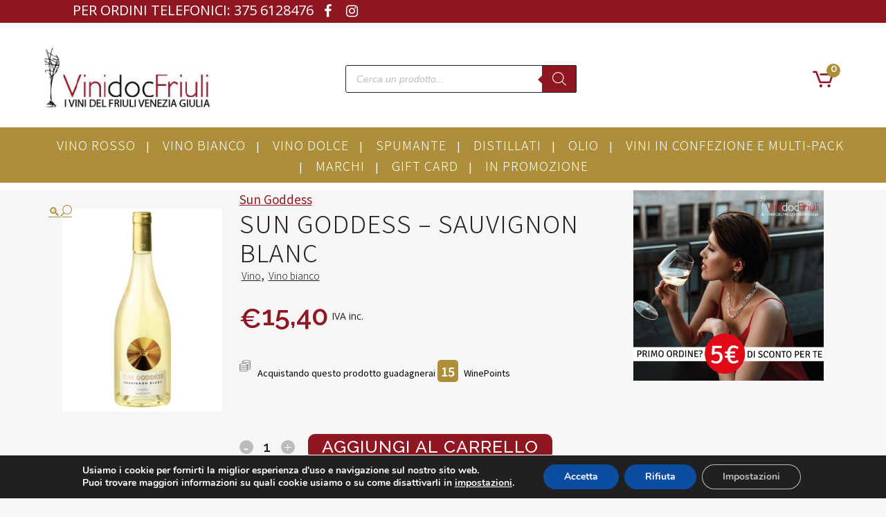

--- FILE ---
content_type: text/html; charset=UTF-8
request_url: https://vinidocfriuli.it/sun-goddess-sauvignon-blanc/
body_size: 39843
content:
<!DOCTYPE html><html lang="it-IT"><head><meta charset="UTF-8" /><meta name="viewport" content="width=device-width,initial-scale=1,user-scalable=no"><link rel="shortcut icon" type="image/x-icon" href="https://vinidocfriuli.it/wp-content/uploads/2020/11/favico.png"><link rel="apple-touch-icon" href="https://vinidocfriuli.it/wp-content/uploads/2020/11/favico.png"/><link rel="profile" href="https://gmpg.org/xfn/11" /><link rel="pingback" href="https://vinidocfriuli.it/xmlrpc.php" /><meta name='robots' content='index, follow, max-image-preview:large, max-snippet:-1, max-video-preview:-1' /><style>img:is([sizes="auto" i],[sizes^="auto," i]){contain-intrinsic-size:3000px 1500px}</style><title>Sun Goddess - Sauvignon Blanc - ViniDocFriuli</title><meta name="description" content="desc" /><link rel="canonical" href="https://vinidocfriuli.it/sun-goddess-sauvignon-blanc/" /><meta property="og:locale" content="it_IT" /><meta property="og:type" content="article" /><meta property="og:title" content="Sun Goddess - Sauvignon Blanc - ViniDocFriuli" /><meta property="og:description" content="Scopri subito il Sun Goddess - Sauvignon Blanc - è un Vino, Vino bianco prodotto nel Friuli DOC e i suoi vitigni sono: Sauvignon e lo puoi abbinare a Antipasti, Primi di pesce" /><meta property="og:url" content="https://vinidocfriuli.it/sun-goddess-sauvignon-blanc/" /><meta property="og:site_name" content="ViniDocFriuli" /><meta property="article:modified_time" content="2025-09-09T06:58:14+00:00" /><meta property="og:image" content="https://vinidocfriuli.it/wp-content/uploads/2023/01/offertaFileFile-233751.jpg" /><meta property="og:image:width" content="880" /><meta property="og:image:height" content="1120" /><meta property="og:image:type" content="image/jpeg" /><meta name="twitter:card" content="summary_large_image" /><meta name="twitter:label1" content="Tempo di lettura stimato" /><meta name="twitter:data1" content="1 minuto" /> <script type="application/ld+json" class="yoast-schema-graph">{"@context":"https://schema.org","@graph":[{"@type":"WebPage","@id":"https://vinidocfriuli.it/sun-goddess-sauvignon-blanc/","url":"https://vinidocfriuli.it/sun-goddess-sauvignon-blanc/","name":"Sun Goddess - Sauvignon Blanc - ViniDocFriuli","isPartOf":{"@id":"https://vinidocfriuli.it/#website"},"primaryImageOfPage":{"@id":"https://vinidocfriuli.it/sun-goddess-sauvignon-blanc/#primaryimage"},"image":{"@id":"https://vinidocfriuli.it/sun-goddess-sauvignon-blanc/#primaryimage"},"thumbnailUrl":"https://vinidocfriuli.it/wp-content/uploads/2023/01/offertaFileFile-233751.jpg","datePublished":"2023-01-26T17:14:00+00:00","dateModified":"2025-09-09T06:58:14+00:00","description":"Scopri subito il Sun Goddess - Sauvignon Blanc - è un Vino, Vino bianco prodotto nel Friuli DOC e i suoi vitigni sono: Sauvignon e lo puoi abbinare a Antipasti, Primi di pesce","breadcrumb":{"@id":"https://vinidocfriuli.it/sun-goddess-sauvignon-blanc/#breadcrumb"},"inLanguage":"it-IT","potentialAction":[{"@type":"ReadAction","target":["https://vinidocfriuli.it/sun-goddess-sauvignon-blanc/"]}]},{"@type":"ImageObject","inLanguage":"it-IT","@id":"https://vinidocfriuli.it/sun-goddess-sauvignon-blanc/#primaryimage","url":"https://vinidocfriuli.it/wp-content/uploads/2023/01/offertaFileFile-233751.jpg","contentUrl":"https://vinidocfriuli.it/wp-content/uploads/2023/01/offertaFileFile-233751.jpg","width":880,"height":1120},{"@type":"BreadcrumbList","@id":"https://vinidocfriuli.it/sun-goddess-sauvignon-blanc/#breadcrumb","itemListElement":[{"@type":"ListItem","position":1,"name":"Home","item":"https://vinidocfriuli.it/"},{"@type":"ListItem","position":2,"name":"Shop","item":"https://vinidocfriuli.it/negozio/"},{"@type":"ListItem","position":3,"name":"Sun Goddess &#8211; Sauvignon Blanc"}]},{"@type":"WebSite","@id":"https://vinidocfriuli.it/#website","url":"https://vinidocfriuli.it/","name":"ViniDocFriuli","description":"I vini del Friuli Venezia Giulia","publisher":{"@id":"https://vinidocfriuli.it/#organization"},"potentialAction":[{"@type":"SearchAction","target":{"@type":"EntryPoint","urlTemplate":"https://vinidocfriuli.it/?s={search_term_string}"},"query-input":{"@type":"PropertyValueSpecification","valueRequired":true,"valueName":"search_term_string"}}],"inLanguage":"it-IT"},{"@type":"Organization","@id":"https://vinidocfriuli.it/#organization","name":"ViniDocFriuli","url":"https://vinidocfriuli.it/","logo":{"@type":"ImageObject","inLanguage":"it-IT","@id":"https://vinidocfriuli.it/#/schema/logo/image/","url":"https://vinidocfriuli.it/wp-content/uploads/2021/01/logo.jpg","contentUrl":"https://vinidocfriuli.it/wp-content/uploads/2021/01/logo.jpg","width":267,"height":100,"caption":"ViniDocFriuli"},"image":{"@id":"https://vinidocfriuli.it/#/schema/logo/image/"}}]}</script> <link rel='dns-prefetch' href='//maps.googleapis.com' /><link rel='dns-prefetch' href='//cdn.jsdelivr.net' /><link rel='dns-prefetch' href='//capi-automation.s3.us-east-2.amazonaws.com' /><link rel='dns-prefetch' href='//code.jquery.com' /><link rel='dns-prefetch' href='//fonts.googleapis.com' /><link rel="alternate" type="application/rss+xml" title="ViniDocFriuli &raquo; Feed" href="https://vinidocfriuli.it/feed/" /><link rel="alternate" type="application/rss+xml" title="ViniDocFriuli &raquo; Feed dei commenti" href="https://vinidocfriuli.it/comments/feed/" /><link rel='stylesheet' id='font-awesome-css' href='https://vinidocfriuli.it/wp-content/plugins/woocommerce-ajax-filters/berocket/assets/css/font-awesome.min.css?ver=6.8.3' type='text/css' media='all' /><style id='font-awesome-inline-css' type='text/css'>[data-font="FontAwesome"]:before{font-family:'FontAwesome'!important;content:attr(data-icon)!important;speak:none!important;font-weight:normal!important;font-variant:normal!important;text-transform:none!important;line-height:1!important;font-style:normal!important;-webkit-font-smoothing:antialiased!important;-moz-osx-font-smoothing:grayscale!important}</style><link data-minify="1" rel='stylesheet' id='ywpar-blocks-style-css' href='https://vinidocfriuli.it/wp-content/cache/min/1/wp-content/plugins/yith-woocommerce-points-and-rewards-premium/assets/js/blocks/style-bff6789ae0ca87994d52a5f01aa3cf7d.css' type='text/css' media='all' /><link rel='stylesheet' id='berocket_aapf_widget-style-css' href='https://vinidocfriuli.it/wp-content/plugins/woocommerce-ajax-filters/assets/frontend/css/fullmain.min.css?ver=3.1.9.4' type='text/css' media='all' /><style id='wp-emoji-styles-inline-css' type='text/css'>img.wp-smiley,img.emoji{display:inline!important;border:none!important;box-shadow:none!important;height:1em!important;width:1em!important;margin:0 0.07em!important;vertical-align:-0.1em!important;background:none!important;padding:0!important}</style><link rel='stylesheet' id='wp-block-library-css' href='https://vinidocfriuli.it/wp-includes/css/dist/block-library/style.min.css?ver=6.8.3' type='text/css' media='all' /><style id='classic-theme-styles-inline-css' type='text/css'>
/*! This file is auto-generated */
.wp-block-button__link{color:#fff;background-color:#32373c;border-radius:9999px;box-shadow:none;text-decoration:none;padding:calc(.667em + 2px) calc(1.333em + 2px);font-size:1.125em}.wp-block-file__button{background:#32373c;color:#fff;text-decoration:none}</style><link rel='stylesheet' id='select2-css' href='https://vinidocfriuli.it/wp-content/plugins/woocommerce-ajax-filters/assets/frontend/css/select2.min.css?ver=6.8.3' type='text/css' media='all' /><link rel='stylesheet' id='yith-wcaf-css' href='https://vinidocfriuli.it/wp-content/plugins/yith-woocommerce-affiliates/assets/css/yith-wcaf.min.css?ver=3.23.0' type='text/css' media='all' /><style id='global-styles-inline-css' type='text/css'>:root{--wp--preset--aspect-ratio--square:1;--wp--preset--aspect-ratio--4-3:4/3;--wp--preset--aspect-ratio--3-4:3/4;--wp--preset--aspect-ratio--3-2:3/2;--wp--preset--aspect-ratio--2-3:2/3;--wp--preset--aspect-ratio--16-9:16/9;--wp--preset--aspect-ratio--9-16:9/16;--wp--preset--color--black:#000;--wp--preset--color--cyan-bluish-gray:#abb8c3;--wp--preset--color--white:#fff;--wp--preset--color--pale-pink:#f78da7;--wp--preset--color--vivid-red:#cf2e2e;--wp--preset--color--luminous-vivid-orange:#ff6900;--wp--preset--color--luminous-vivid-amber:#fcb900;--wp--preset--color--light-green-cyan:#7bdcb5;--wp--preset--color--vivid-green-cyan:#00d084;--wp--preset--color--pale-cyan-blue:#8ed1fc;--wp--preset--color--vivid-cyan-blue:#0693e3;--wp--preset--color--vivid-purple:#9b51e0;--wp--preset--gradient--vivid-cyan-blue-to-vivid-purple:linear-gradient(135deg,rgba(6,147,227,1) 0%,rgb(155,81,224) 100%);--wp--preset--gradient--light-green-cyan-to-vivid-green-cyan:linear-gradient(135deg,rgb(122,220,180) 0%,rgb(0,208,130) 100%);--wp--preset--gradient--luminous-vivid-amber-to-luminous-vivid-orange:linear-gradient(135deg,rgba(252,185,0,1) 0%,rgba(255,105,0,1) 100%);--wp--preset--gradient--luminous-vivid-orange-to-vivid-red:linear-gradient(135deg,rgba(255,105,0,1) 0%,rgb(207,46,46) 100%);--wp--preset--gradient--very-light-gray-to-cyan-bluish-gray:linear-gradient(135deg,rgb(238,238,238) 0%,rgb(169,184,195) 100%);--wp--preset--gradient--cool-to-warm-spectrum:linear-gradient(135deg,rgb(74,234,220) 0%,rgb(151,120,209) 20%,rgb(207,42,186) 40%,rgb(238,44,130) 60%,rgb(251,105,98) 80%,rgb(254,248,76) 100%);--wp--preset--gradient--blush-light-purple:linear-gradient(135deg,rgb(255,206,236) 0%,rgb(152,150,240) 100%);--wp--preset--gradient--blush-bordeaux:linear-gradient(135deg,rgb(254,205,165) 0%,rgb(254,45,45) 50%,rgb(107,0,62) 100%);--wp--preset--gradient--luminous-dusk:linear-gradient(135deg,rgb(255,203,112) 0%,rgb(199,81,192) 50%,rgb(65,88,208) 100%);--wp--preset--gradient--pale-ocean:linear-gradient(135deg,rgb(255,245,203) 0%,rgb(182,227,212) 50%,rgb(51,167,181) 100%);--wp--preset--gradient--electric-grass:linear-gradient(135deg,rgb(202,248,128) 0%,rgb(113,206,126) 100%);--wp--preset--gradient--midnight:linear-gradient(135deg,rgb(2,3,129) 0%,rgb(40,116,252) 100%);--wp--preset--font-size--small:13px;--wp--preset--font-size--medium:20px;--wp--preset--font-size--large:36px;--wp--preset--font-size--x-large:42px;--wp--preset--spacing--20:.44rem;--wp--preset--spacing--30:.67rem;--wp--preset--spacing--40:1rem;--wp--preset--spacing--50:1.5rem;--wp--preset--spacing--60:2.25rem;--wp--preset--spacing--70:3.38rem;--wp--preset--spacing--80:5.06rem;--wp--preset--shadow--natural:6px 6px 9px rgba(0,0,0,.2);--wp--preset--shadow--deep:12px 12px 50px rgba(0,0,0,.4);--wp--preset--shadow--sharp:6px 6px 0 rgba(0,0,0,.2);--wp--preset--shadow--outlined:6px 6px 0 -3px rgba(255,255,255,1),6px 6px rgba(0,0,0,1);--wp--preset--shadow--crisp:6px 6px 0 rgba(0,0,0,1)}:where(.is-layout-flex){gap:.5em}:where(.is-layout-grid){gap:.5em}body .is-layout-flex{display:flex}.is-layout-flex{flex-wrap:wrap;align-items:center}.is-layout-flex>:is(*,div){margin:0}body .is-layout-grid{display:grid}.is-layout-grid>:is(*,div){margin:0}:where(.wp-block-columns.is-layout-flex){gap:2em}:where(.wp-block-columns.is-layout-grid){gap:2em}:where(.wp-block-post-template.is-layout-flex){gap:1.25em}:where(.wp-block-post-template.is-layout-grid){gap:1.25em}.has-black-color{color:var(--wp--preset--color--black)!important}.has-cyan-bluish-gray-color{color:var(--wp--preset--color--cyan-bluish-gray)!important}.has-white-color{color:var(--wp--preset--color--white)!important}.has-pale-pink-color{color:var(--wp--preset--color--pale-pink)!important}.has-vivid-red-color{color:var(--wp--preset--color--vivid-red)!important}.has-luminous-vivid-orange-color{color:var(--wp--preset--color--luminous-vivid-orange)!important}.has-luminous-vivid-amber-color{color:var(--wp--preset--color--luminous-vivid-amber)!important}.has-light-green-cyan-color{color:var(--wp--preset--color--light-green-cyan)!important}.has-vivid-green-cyan-color{color:var(--wp--preset--color--vivid-green-cyan)!important}.has-pale-cyan-blue-color{color:var(--wp--preset--color--pale-cyan-blue)!important}.has-vivid-cyan-blue-color{color:var(--wp--preset--color--vivid-cyan-blue)!important}.has-vivid-purple-color{color:var(--wp--preset--color--vivid-purple)!important}.has-black-background-color{background-color:var(--wp--preset--color--black)!important}.has-cyan-bluish-gray-background-color{background-color:var(--wp--preset--color--cyan-bluish-gray)!important}.has-white-background-color{background-color:var(--wp--preset--color--white)!important}.has-pale-pink-background-color{background-color:var(--wp--preset--color--pale-pink)!important}.has-vivid-red-background-color{background-color:var(--wp--preset--color--vivid-red)!important}.has-luminous-vivid-orange-background-color{background-color:var(--wp--preset--color--luminous-vivid-orange)!important}.has-luminous-vivid-amber-background-color{background-color:var(--wp--preset--color--luminous-vivid-amber)!important}.has-light-green-cyan-background-color{background-color:var(--wp--preset--color--light-green-cyan)!important}.has-vivid-green-cyan-background-color{background-color:var(--wp--preset--color--vivid-green-cyan)!important}.has-pale-cyan-blue-background-color{background-color:var(--wp--preset--color--pale-cyan-blue)!important}.has-vivid-cyan-blue-background-color{background-color:var(--wp--preset--color--vivid-cyan-blue)!important}.has-vivid-purple-background-color{background-color:var(--wp--preset--color--vivid-purple)!important}.has-black-border-color{border-color:var(--wp--preset--color--black)!important}.has-cyan-bluish-gray-border-color{border-color:var(--wp--preset--color--cyan-bluish-gray)!important}.has-white-border-color{border-color:var(--wp--preset--color--white)!important}.has-pale-pink-border-color{border-color:var(--wp--preset--color--pale-pink)!important}.has-vivid-red-border-color{border-color:var(--wp--preset--color--vivid-red)!important}.has-luminous-vivid-orange-border-color{border-color:var(--wp--preset--color--luminous-vivid-orange)!important}.has-luminous-vivid-amber-border-color{border-color:var(--wp--preset--color--luminous-vivid-amber)!important}.has-light-green-cyan-border-color{border-color:var(--wp--preset--color--light-green-cyan)!important}.has-vivid-green-cyan-border-color{border-color:var(--wp--preset--color--vivid-green-cyan)!important}.has-pale-cyan-blue-border-color{border-color:var(--wp--preset--color--pale-cyan-blue)!important}.has-vivid-cyan-blue-border-color{border-color:var(--wp--preset--color--vivid-cyan-blue)!important}.has-vivid-purple-border-color{border-color:var(--wp--preset--color--vivid-purple)!important}.has-vivid-cyan-blue-to-vivid-purple-gradient-background{background:var(--wp--preset--gradient--vivid-cyan-blue-to-vivid-purple)!important}.has-light-green-cyan-to-vivid-green-cyan-gradient-background{background:var(--wp--preset--gradient--light-green-cyan-to-vivid-green-cyan)!important}.has-luminous-vivid-amber-to-luminous-vivid-orange-gradient-background{background:var(--wp--preset--gradient--luminous-vivid-amber-to-luminous-vivid-orange)!important}.has-luminous-vivid-orange-to-vivid-red-gradient-background{background:var(--wp--preset--gradient--luminous-vivid-orange-to-vivid-red)!important}.has-very-light-gray-to-cyan-bluish-gray-gradient-background{background:var(--wp--preset--gradient--very-light-gray-to-cyan-bluish-gray)!important}.has-cool-to-warm-spectrum-gradient-background{background:var(--wp--preset--gradient--cool-to-warm-spectrum)!important}.has-blush-light-purple-gradient-background{background:var(--wp--preset--gradient--blush-light-purple)!important}.has-blush-bordeaux-gradient-background{background:var(--wp--preset--gradient--blush-bordeaux)!important}.has-luminous-dusk-gradient-background{background:var(--wp--preset--gradient--luminous-dusk)!important}.has-pale-ocean-gradient-background{background:var(--wp--preset--gradient--pale-ocean)!important}.has-electric-grass-gradient-background{background:var(--wp--preset--gradient--electric-grass)!important}.has-midnight-gradient-background{background:var(--wp--preset--gradient--midnight)!important}.has-small-font-size{font-size:var(--wp--preset--font-size--small)!important}.has-medium-font-size{font-size:var(--wp--preset--font-size--medium)!important}.has-large-font-size{font-size:var(--wp--preset--font-size--large)!important}.has-x-large-font-size{font-size:var(--wp--preset--font-size--x-large)!important}:where(.wp-block-post-template.is-layout-flex){gap:1.25em}:where(.wp-block-post-template.is-layout-grid){gap:1.25em}:where(.wp-block-columns.is-layout-flex){gap:2em}:where(.wp-block-columns.is-layout-grid){gap:2em}:root :where(.wp-block-pullquote){font-size:1.5em;line-height:1.6}</style><link data-minify="1" rel='stylesheet' id='corsi_formazione_fontawesome-css' href='https://vinidocfriuli.it/wp-content/cache/min/1/wp-content/plugins/font-awesome-pro/assets/lib/font-awesome-pro5_12/css/all-e8f33135fa8f0a1f30c92361d5ef53e0.css' type='text/css' media='all' /><link rel='stylesheet' id='wc_brt_fermopoint_shipping_methods_bootstrap_css-css' href='https://vinidocfriuli.it/wp-content/plugins/wc-brt-fermopoint-shipping-methods/includes/css/wc_brt_fermopoint_shipping_methods_bootstrap.min.css?ver=1.2.5' type='text/css' media='all' /><link data-minify="1" rel='stylesheet' id='wc_brt_fermopoint_shipping_methods_css-css' href='https://vinidocfriuli.it/wp-content/cache/min/1/wp-content/plugins/wc-brt-fermopoint-shipping-methods/includes/css/wc_brt_fermopoint_shipping_methods_css-3875feb607d96720e755adebc6834091.css' type='text/css' media='all' /><link rel='stylesheet' id='store-styles-css' href='https://vinidocfriuli.it/wp-content/plugins/wc-pickup-store/assets/css/stores.min.css?ver=6.8.3' type='text/css' media='all' /><link data-minify="1" rel='stylesheet' id='woo-product-category-discount-css' href='https://vinidocfriuli.it/wp-content/cache/min/1/wp-content/plugins/woo-product-category-discount/public/css/woo-product-category-discount-public-11b85120efe9cf52b599d0bc2019d8c6.css' type='text/css' media='all' /><link rel='stylesheet' id='photoswipe-css' href='https://vinidocfriuli.it/wp-content/plugins/woocommerce/assets/css/photoswipe/photoswipe.min.css?ver=10.4.3' type='text/css' media='all' /><link rel='stylesheet' id='photoswipe-default-skin-css' href='https://vinidocfriuli.it/wp-content/plugins/woocommerce/assets/css/photoswipe/default-skin/default-skin.min.css?ver=10.4.3' type='text/css' media='all' /><style id='woocommerce-inline-inline-css' type='text/css'>.woocommerce form .form-row .required{visibility:visible}</style><link rel='stylesheet' id='wp-trova-prezzi-free-css' href='https://vinidocfriuli.it/wp-content/plugins/wp-trovaprezzi/public/css/wp-trova-prezzi-free-public.css?ver=1.0.0' type='text/css' media='all' /><link data-minify="1" rel='stylesheet' id='sendcloud-checkout-css-css' href='https://vinidocfriuli.it/wp-content/cache/min/1/wp-content/plugins/sendcloud-shipping/resources/css/sendcloud-checkout-d9a2502faa2db75ca6ca72b9c3bed0a9.css' type='text/css' media='all' /><link data-minify="1" rel='stylesheet' id='gateway-css' href='https://vinidocfriuli.it/wp-content/cache/min/1/wp-content/plugins/woocommerce-paypal-payments/modules/ppcp-button/assets/css/gateway-980b0221fdcf4a9bfab3a691a2985b19.css' type='text/css' media='all' /><link data-minify="1" rel='stylesheet' id='ywgc-frontend-css' href='https://vinidocfriuli.it/wp-content/cache/min/1/wp-content/plugins/yith-woocommerce-gift-cards/assets/css/ywgc-frontend-e47e75218e57fc59af06a19150b8f556.css' type='text/css' media='all' /><style id='ywgc-frontend-inline-css' type='text/css'>.ywgc_apply_gift_card_button{background-color:#448a85!important;color:#ffffff!important}.ywgc_apply_gift_card_button:hover{background-color:#4ac4aa!important;color:#ffffff!important}.ywgc_enter_code{background-color:#fff;color:#000}.ywgc_enter_code:hover{background-color:#fff;color:#000}.gift-cards-list button{border:1px solid #000}.selected_image_parent{border:2px dashed #000000!important}.ywgc-preset-image.selected_image_parent:after{background-color:#000}.ywgc-predefined-amount-button.selected_button{background-color:#000}.ywgc-on-sale-text{color:#000}.ywgc-choose-image.ywgc-choose-template:hover{background:rgba(0,0,0,.9)}.ywgc-choose-image.ywgc-choose-template{background:rgba(0,0,0,.8)}.ui-datepicker a.ui-state-active,.ui-datepicker a.ui-state-hover{background:#000000!important;color:#fff}.ywgc-form-preview-separator{background-color:#000}.ywgc-form-preview-amount{color:#000}#ywgc-manual-amount{border:1px solid #000}.ywgc-template-categories a:hover,.ywgc-template-categories a.ywgc-category-selected{color:#000}.ywgc-design-list-modal .ywgc-preset-image:before{background-color:#000}.ywgc-custom-upload-container-modal .ywgc-custom-design-modal-preview-close{background-color:#000}</style><link rel='stylesheet' id='jquery-ui-css-css' href='//code.jquery.com/ui/1.13.1/themes/smoothness/jquery-ui.css?ver=1' type='text/css' media='all' /><link rel='stylesheet' id='dashicons-css' href='https://vinidocfriuli.it/wp-includes/css/dashicons.min.css?ver=6.8.3' type='text/css' media='all' /><style id='dashicons-inline-css' type='text/css'>[data-font="Dashicons"]:before{font-family:'Dashicons'!important;content:attr(data-icon)!important;speak:none!important;font-weight:normal!important;font-variant:normal!important;text-transform:none!important;line-height:1!important;font-style:normal!important;-webkit-font-smoothing:antialiased!important;-moz-osx-font-smoothing:grayscale!important}</style><link rel='stylesheet' id='dgwt-wcas-style-css' href='https://vinidocfriuli.it/wp-content/plugins/ajax-search-for-woocommerce/assets/css/style.min.css?ver=1.32.2' type='text/css' media='all' /><link rel='stylesheet' id='mediaelement-css' href='https://vinidocfriuli.it/wp-includes/js/mediaelement/mediaelementplayer-legacy.min.css?ver=4.2.17' type='text/css' media='all' /><link rel='stylesheet' id='wp-mediaelement-css' href='https://vinidocfriuli.it/wp-includes/js/mediaelement/wp-mediaelement.min.css?ver=6.8.3' type='text/css' media='all' /><link rel='stylesheet' id='bridge-default-style-css' href='https://vinidocfriuli.it/wp-content/themes/bridge/style.css?ver=6.8.3' type='text/css' media='all' /><link rel='stylesheet' id='bridge-qode-font_awesome-css' href='https://vinidocfriuli.it/wp-content/themes/bridge/css/font-awesome/css/font-awesome.min.css?ver=6.8.3' type='text/css' media='all' /><link rel='stylesheet' id='bridge-qode-font_elegant-css' href='https://vinidocfriuli.it/wp-content/themes/bridge/css/elegant-icons/style.min.css?ver=6.8.3' type='text/css' media='all' /><link data-minify="1" rel='stylesheet' id='bridge-qode-linea_icons-css' href='https://vinidocfriuli.it/wp-content/cache/min/1/wp-content/themes/bridge/css/linea-icons/style-12535ec41c194f6ff88190958a4f7b37.css' type='text/css' media='all' /><link data-minify="1" rel='stylesheet' id='bridge-qode-dripicons-css' href='https://vinidocfriuli.it/wp-content/cache/min/1/wp-content/themes/bridge/css/dripicons/dripicons-7fae010327e3781f516deaea2b510d6a.css' type='text/css' media='all' /><link data-minify="1" rel='stylesheet' id='bridge-qode-kiko-css' href='https://vinidocfriuli.it/wp-content/cache/min/1/wp-content/themes/bridge/css/kiko/kiko-all-59d3ad14dc39123ce090a09fc18b3b9e.css' type='text/css' media='all' /><link rel='stylesheet' id='bridge-qode-font_awesome_5-css' href='https://vinidocfriuli.it/wp-content/themes/bridge/css/font-awesome-5/css/font-awesome-5.min.css?ver=6.8.3' type='text/css' media='all' /><link rel='stylesheet' id='bridge-stylesheet-css' href='https://vinidocfriuli.it/wp-content/themes/bridge/css/stylesheet.min.css?ver=6.8.3' type='text/css' media='all' /><style id='bridge-stylesheet-inline-css' type='text/css'>.postid-6353.disabled_footer_top .footer_top_holder,.postid-6353.disabled_footer_bottom .footer_bottom_holder{display:none}</style><link rel='stylesheet' id='bridge-woocommerce-css' href='https://vinidocfriuli.it/wp-content/themes/bridge/css/woocommerce.min.css?ver=6.8.3' type='text/css' media='all' /><link rel='stylesheet' id='bridge-woocommerce-responsive-css' href='https://vinidocfriuli.it/wp-content/themes/bridge/css/woocommerce_responsive.min.css?ver=6.8.3' type='text/css' media='all' /><link data-minify="1" rel='stylesheet' id='bridge-print-css' href='https://vinidocfriuli.it/wp-content/cache/min/1/wp-content/themes/bridge/css/print-0fe381953c631a83634abdd78e413df0.css' type='text/css' media='all' /><link data-minify="1" rel='stylesheet' id='bridge-style-dynamic-css' href='https://vinidocfriuli.it/wp-content/cache/min/1/wp-content/cache/busting/1/wp-content/themes/bridge/css/style_dynamic_callback-696f40f9db128635151629-a6cff8414af522d65a3a8263c75ccf8b.css' type='text/css' media='all' /><link rel='stylesheet' id='bridge-responsive-css' href='https://vinidocfriuli.it/wp-content/themes/bridge/css/responsive.min.css?ver=6.8.3' type='text/css' media='all' /><link data-minify="1" rel='stylesheet' id='bridge-style-dynamic-responsive-css' href='https://vinidocfriuli.it/wp-content/cache/min/1/wp-content/cache/busting/1/wp-content/themes/bridge/css/style_dynamic_responsive_callback-696f40f9db128635151629-775c9080c5210be3f789b04e4062d128.css' type='text/css' media='all' /><link rel='stylesheet' id='js_composer_front-css' href='https://vinidocfriuli.it/wp-content/plugins/js_composer/assets/css/js_composer.min.css?ver=8.7.1' type='text/css' media='all' /><link rel='stylesheet' id='bridge-style-handle-google-fonts-css' href='https://fonts.googleapis.com/css?family=Raleway%3A100%2C200%2C300%2C400%2C500%2C600%2C700%2C800%2C900%2C100italic%2C300italic%2C400italic%2C700italic%7CPlayfair+Display%3A100%2C200%2C300%2C400%2C500%2C600%2C700%2C800%2C900%2C100italic%2C300italic%2C400italic%2C700italic%7COpen+Sans%3A100%2C200%2C300%2C400%2C500%2C600%2C700%2C800%2C900%2C100italic%2C300italic%2C400italic%2C700italic%7CNoto+Sans+JP%3A100%2C200%2C300%2C400%2C500%2C600%2C700%2C800%2C900%2C100italic%2C300italic%2C400italic%2C700italic&#038;subset=latin%2Clatin-ext&#038;ver=1.0.0' type='text/css' media='all' /><link rel='stylesheet' id='bridge-core-dashboard-style-css' href='https://vinidocfriuli.it/wp-content/plugins/bridge-core/modules/core-dashboard/assets/css/core-dashboard.min.css?ver=6.8.3' type='text/css' media='all' /><link data-minify="1" rel='stylesheet' id='ywpar-date-picker-style-css' href='https://vinidocfriuli.it/wp-content/cache/min/1/wp-content/plugins/yith-woocommerce-points-and-rewards-premium/assets/css/dtsel-cf3b343dde76da12a3a2806dbd4994ee.css' type='text/css' media='all' /><link data-minify="1" rel='stylesheet' id='ywpar_frontend-css' href='https://vinidocfriuli.it/wp-content/cache/min/1/wp-content/plugins/yith-woocommerce-points-and-rewards-premium/assets/css/frontend-c332a34c249ce3568de3a7167d984d12.css' type='text/css' media='all' /><link data-minify="1" rel='stylesheet' id='bridge-childstyle-css' href='https://vinidocfriuli.it/wp-content/cache/min/1/wp-content/themes/bridge-child/style-8f737c565a7083c4db919308615710a6.css' type='text/css' media='all' /><style id='bridge-childstyle-inline-css' type='text/css'>:root{--first-color:#8f1722;--second-color:#ad8e3b;--third-color:;--fourth-color:}</style><link data-minify="1" rel='stylesheet' id='woo_discount_pro_style-css' href='https://vinidocfriuli.it/wp-content/cache/min/1/wp-content/plugins/woo-discount-rules-pro/Assets/Css/awdr_style-377a1f39360ef17275ae3059de893b30.css' type='text/css' media='all' /><link data-minify="1" rel='stylesheet' id='moove_gdpr_frontend-css' href='https://vinidocfriuli.it/wp-content/cache/min/1/wp-content/plugins/gdpr-cookie-compliance/dist/styles/gdpr-main-55e7a17566ab0c023028b4ca07a0ac56.css' type='text/css' media='all' /><style id='moove_gdpr_frontend-inline-css' type='text/css'>#moove_gdpr_cookie_modal,#moove_gdpr_cookie_info_bar,.gdpr_cookie_settings_shortcode_content{font-family:&#039;Nunito&#039;,sans-serif}#moove_gdpr_save_popup_settings_button{background-color:#373737;color:#fff}#moove_gdpr_save_popup_settings_button:hover{background-color:#000}#moove_gdpr_cookie_info_bar .moove-gdpr-info-bar-container .moove-gdpr-info-bar-content a.mgbutton,#moove_gdpr_cookie_info_bar .moove-gdpr-info-bar-container .moove-gdpr-info-bar-content button.mgbutton{background-color:#0C4DA2}#moove_gdpr_cookie_modal .moove-gdpr-modal-content .moove-gdpr-modal-footer-content .moove-gdpr-button-holder a.mgbutton,#moove_gdpr_cookie_modal .moove-gdpr-modal-content .moove-gdpr-modal-footer-content .moove-gdpr-button-holder button.mgbutton,.gdpr_cookie_settings_shortcode_content .gdpr-shr-button.button-green{background-color:#0C4DA2;border-color:#0C4DA2}#moove_gdpr_cookie_modal .moove-gdpr-modal-content .moove-gdpr-modal-footer-content .moove-gdpr-button-holder a.mgbutton:hover,#moove_gdpr_cookie_modal .moove-gdpr-modal-content .moove-gdpr-modal-footer-content .moove-gdpr-button-holder button.mgbutton:hover,.gdpr_cookie_settings_shortcode_content .gdpr-shr-button.button-green:hover{background-color:#fff;color:#0C4DA2}#moove_gdpr_cookie_modal .moove-gdpr-modal-content .moove-gdpr-modal-close i,#moove_gdpr_cookie_modal .moove-gdpr-modal-content .moove-gdpr-modal-close span.gdpr-icon{background-color:#0C4DA2;border:1px solid #0C4DA2}#moove_gdpr_cookie_info_bar span.moove-gdpr-infobar-allow-all.focus-g,#moove_gdpr_cookie_info_bar span.moove-gdpr-infobar-allow-all:focus,#moove_gdpr_cookie_info_bar button.moove-gdpr-infobar-allow-all.focus-g,#moove_gdpr_cookie_info_bar button.moove-gdpr-infobar-allow-all:focus,#moove_gdpr_cookie_info_bar span.moove-gdpr-infobar-reject-btn.focus-g,#moove_gdpr_cookie_info_bar span.moove-gdpr-infobar-reject-btn:focus,#moove_gdpr_cookie_info_bar button.moove-gdpr-infobar-reject-btn.focus-g,#moove_gdpr_cookie_info_bar button.moove-gdpr-infobar-reject-btn:focus,#moove_gdpr_cookie_info_bar span.change-settings-button.focus-g,#moove_gdpr_cookie_info_bar span.change-settings-button:focus,#moove_gdpr_cookie_info_bar button.change-settings-button.focus-g,#moove_gdpr_cookie_info_bar button.change-settings-button:focus{-webkit-box-shadow:0 0 1px 3px #0C4DA2;-moz-box-shadow:0 0 1px 3px #0C4DA2;box-shadow:0 0 1px 3px #0C4DA2}#moove_gdpr_cookie_modal .moove-gdpr-modal-content .moove-gdpr-modal-close i:hover,#moove_gdpr_cookie_modal .moove-gdpr-modal-content .moove-gdpr-modal-close span.gdpr-icon:hover,#moove_gdpr_cookie_info_bar span[data-href]>u.change-settings-button{color:#0C4DA2}#moove_gdpr_cookie_modal .moove-gdpr-modal-content .moove-gdpr-modal-left-content #moove-gdpr-menu li.menu-item-selected a span.gdpr-icon,#moove_gdpr_cookie_modal .moove-gdpr-modal-content .moove-gdpr-modal-left-content #moove-gdpr-menu li.menu-item-selected button span.gdpr-icon{color:inherit}#moove_gdpr_cookie_modal .moove-gdpr-modal-content .moove-gdpr-modal-left-content #moove-gdpr-menu li a span.gdpr-icon,#moove_gdpr_cookie_modal .moove-gdpr-modal-content .moove-gdpr-modal-left-content #moove-gdpr-menu li button span.gdpr-icon{color:inherit}#moove_gdpr_cookie_modal .gdpr-acc-link{line-height:0;font-size:0;color:transparent;position:absolute}#moove_gdpr_cookie_modal .moove-gdpr-modal-content .moove-gdpr-modal-close:hover i,#moove_gdpr_cookie_modal .moove-gdpr-modal-content .moove-gdpr-modal-left-content #moove-gdpr-menu li a,#moove_gdpr_cookie_modal .moove-gdpr-modal-content .moove-gdpr-modal-left-content #moove-gdpr-menu li button,#moove_gdpr_cookie_modal .moove-gdpr-modal-content .moove-gdpr-modal-left-content #moove-gdpr-menu li button i,#moove_gdpr_cookie_modal .moove-gdpr-modal-content .moove-gdpr-modal-left-content #moove-gdpr-menu li a i,#moove_gdpr_cookie_modal .moove-gdpr-modal-content .moove-gdpr-tab-main .moove-gdpr-tab-main-content a:hover,#moove_gdpr_cookie_info_bar.moove-gdpr-dark-scheme .moove-gdpr-info-bar-container .moove-gdpr-info-bar-content a.mgbutton:hover,#moove_gdpr_cookie_info_bar.moove-gdpr-dark-scheme .moove-gdpr-info-bar-container .moove-gdpr-info-bar-content button.mgbutton:hover,#moove_gdpr_cookie_info_bar.moove-gdpr-dark-scheme .moove-gdpr-info-bar-container .moove-gdpr-info-bar-content a:hover,#moove_gdpr_cookie_info_bar.moove-gdpr-dark-scheme .moove-gdpr-info-bar-container .moove-gdpr-info-bar-content button:hover,#moove_gdpr_cookie_info_bar.moove-gdpr-dark-scheme .moove-gdpr-info-bar-container .moove-gdpr-info-bar-content span.change-settings-button:hover,#moove_gdpr_cookie_info_bar.moove-gdpr-dark-scheme .moove-gdpr-info-bar-container .moove-gdpr-info-bar-content button.change-settings-button:hover,#moove_gdpr_cookie_info_bar.moove-gdpr-dark-scheme .moove-gdpr-info-bar-container .moove-gdpr-info-bar-content u.change-settings-button:hover,#moove_gdpr_cookie_info_bar span[data-href]>u.change-settings-button,#moove_gdpr_cookie_info_bar.moove-gdpr-dark-scheme .moove-gdpr-info-bar-container .moove-gdpr-info-bar-content a.mgbutton.focus-g,#moove_gdpr_cookie_info_bar.moove-gdpr-dark-scheme .moove-gdpr-info-bar-container .moove-gdpr-info-bar-content button.mgbutton.focus-g,#moove_gdpr_cookie_info_bar.moove-gdpr-dark-scheme .moove-gdpr-info-bar-container .moove-gdpr-info-bar-content a.focus-g,#moove_gdpr_cookie_info_bar.moove-gdpr-dark-scheme .moove-gdpr-info-bar-container .moove-gdpr-info-bar-content button.focus-g,#moove_gdpr_cookie_info_bar.moove-gdpr-dark-scheme .moove-gdpr-info-bar-container .moove-gdpr-info-bar-content a.mgbutton:focus,#moove_gdpr_cookie_info_bar.moove-gdpr-dark-scheme .moove-gdpr-info-bar-container .moove-gdpr-info-bar-content button.mgbutton:focus,#moove_gdpr_cookie_info_bar.moove-gdpr-dark-scheme .moove-gdpr-info-bar-container .moove-gdpr-info-bar-content a:focus,#moove_gdpr_cookie_info_bar.moove-gdpr-dark-scheme .moove-gdpr-info-bar-container .moove-gdpr-info-bar-content button:focus,#moove_gdpr_cookie_info_bar.moove-gdpr-dark-scheme .moove-gdpr-info-bar-container .moove-gdpr-info-bar-content span.change-settings-button.focus-g,span.change-settings-button:focus,button.change-settings-button.focus-g,button.change-settings-button:focus,#moove_gdpr_cookie_info_bar.moove-gdpr-dark-scheme .moove-gdpr-info-bar-container .moove-gdpr-info-bar-content u.change-settings-button.focus-g,#moove_gdpr_cookie_info_bar.moove-gdpr-dark-scheme .moove-gdpr-info-bar-container .moove-gdpr-info-bar-content u.change-settings-button:focus{color:#0C4DA2}#moove_gdpr_cookie_modal .moove-gdpr-branding.focus-g span,#moove_gdpr_cookie_modal .moove-gdpr-modal-content .moove-gdpr-tab-main a.focus-g,#moove_gdpr_cookie_modal .moove-gdpr-modal-content .moove-gdpr-tab-main .gdpr-cd-details-toggle.focus-g{color:#0C4DA2}#moove_gdpr_cookie_modal.gdpr_lightbox-hide{display:none}</style> <script type="text/template" id="tmpl-variation-template"><div class="woocommerce-variation-description">{{{ data.variation.variation_description }}}</div>
	<div class="woocommerce-variation-price">{{{ data.variation.price_html }}}</div>
	<div class="woocommerce-variation-availability">{{{ data.variation.availability_html }}}</div></script> <script type="text/template" id="tmpl-unavailable-variation-template"><p role="alert">Questo prodotto non è disponibile. Scegli un&#039;altra combinazione.</p></script> <script type="text/javascript">window._nslDOMReady = (function () {
                const executedCallbacks = new Set();
            
                return function (callback) {
                    /**
                    * Third parties might dispatch DOMContentLoaded events, so we need to ensure that we only run our callback once!
                    */
                    if (executedCallbacks.has(callback)) return;
            
                    const wrappedCallback = function () {
                        if (executedCallbacks.has(callback)) return;
                        executedCallbacks.add(callback);
                        callback();
                    };
            
                    if (document.readyState === "complete" || document.readyState === "interactive") {
                        wrappedCallback();
                    } else {
                        document.addEventListener("DOMContentLoaded", wrappedCallback);
                    }
                };
            })();</script><script type="text/javascript" src="https://vinidocfriuli.it/wp-includes/js/jquery/jquery.min.js?ver=3.7.1" id="jquery-core-js"></script> <script type="text/javascript" src="https://vinidocfriuli.it/wp-includes/js/jquery/jquery-migrate.min.js?ver=3.4.1" id="jquery-migrate-js"></script> <script type="text/javascript" src="https://vinidocfriuli.it/wp-content/plugins/woocommerce/assets/js/jquery-blockui/jquery.blockUI.min.js?ver=2.7.0-wc.10.4.3" id="wc-jquery-blockui-js" data-wp-strategy="defer"></script> <script type="text/javascript" src="//vinidocfriuli.it/wp-content/plugins/revslider/sr6/assets/js/rbtools.min.js?ver=6.7.38" async id="tp-tools-js"></script> <script type="text/javascript" src="//vinidocfriuli.it/wp-content/plugins/revslider/sr6/assets/js/rs6.min.js?ver=6.7.38" async id="revmin-js"></script> <script data-minify="1" type="text/javascript" src="https://vinidocfriuli.it/wp-content/cache/min/1/wp-content/plugins/woo-product-category-discount/public/js/woo-product-category-discount-public-870783f5ef94d6ad7bae37558afe1bd9.js" id="woo-product-category-discount-js"></script> <script type="text/javascript" id="wc-add-to-cart-js-extra">/* <![CDATA[ */ var wc_add_to_cart_params = {"ajax_url":"\/wp-admin\/admin-ajax.php","wc_ajax_url":"\/?wc-ajax=%%endpoint%%","i18n_view_cart":"Visualizza carrello","cart_url":"https:\/\/vinidocfriuli.it\/carrello\/","is_cart":"","cart_redirect_after_add":"no"}; /* ]]> */</script> <script type="text/javascript" src="https://vinidocfriuli.it/wp-content/plugins/woocommerce/assets/js/frontend/add-to-cart.min.js?ver=10.4.3" id="wc-add-to-cart-js" data-wp-strategy="defer"></script> <script type="text/javascript" src="https://vinidocfriuli.it/wp-content/plugins/woocommerce/assets/js/zoom/jquery.zoom.min.js?ver=1.7.21-wc.10.4.3" id="wc-zoom-js" defer="defer" data-wp-strategy="defer"></script> <script type="text/javascript" src="https://vinidocfriuli.it/wp-content/plugins/woocommerce/assets/js/flexslider/jquery.flexslider.min.js?ver=2.7.2-wc.10.4.3" id="wc-flexslider-js" defer="defer" data-wp-strategy="defer"></script> <script type="text/javascript" src="https://vinidocfriuli.it/wp-content/plugins/woocommerce/assets/js/photoswipe/photoswipe.min.js?ver=4.1.1-wc.10.4.3" id="wc-photoswipe-js" defer="defer" data-wp-strategy="defer"></script> <script type="text/javascript" src="https://vinidocfriuli.it/wp-content/plugins/woocommerce/assets/js/photoswipe/photoswipe-ui-default.min.js?ver=4.1.1-wc.10.4.3" id="wc-photoswipe-ui-default-js" defer="defer" data-wp-strategy="defer"></script> <script type="text/javascript" id="wc-single-product-js-extra">/* <![CDATA[ */ var wc_single_product_params = {"i18n_required_rating_text":"Seleziona una valutazione","i18n_rating_options":["1 stella su 5","2 stelle su 5","3 stelle su 5","4 stelle su 5","5 stelle su 5"],"i18n_product_gallery_trigger_text":"Visualizza la galleria di immagini a schermo intero","review_rating_required":"yes","flexslider":{"rtl":false,"animation":"slide","smoothHeight":true,"directionNav":false,"controlNav":"thumbnails","slideshow":false,"animationSpeed":500,"animationLoop":false,"allowOneSlide":false},"zoom_enabled":"1","zoom_options":[],"photoswipe_enabled":"1","photoswipe_options":{"shareEl":false,"closeOnScroll":false,"history":false,"hideAnimationDuration":0,"showAnimationDuration":0},"flexslider_enabled":"1"}; /* ]]> */</script> <script type="text/javascript" src="https://vinidocfriuli.it/wp-content/plugins/woocommerce/assets/js/frontend/single-product.min.js?ver=10.4.3" id="wc-single-product-js" defer="defer" data-wp-strategy="defer"></script> <script type="text/javascript" src="https://vinidocfriuli.it/wp-content/plugins/woocommerce/assets/js/js-cookie/js.cookie.min.js?ver=2.1.4-wc.10.4.3" id="wc-js-cookie-js" data-wp-strategy="defer"></script> <script data-minify="1" type="text/javascript" src="https://vinidocfriuli.it/wp-content/cache/min/1/wp-content/plugins/wp-trovaprezzi/public/js/wp-trova-prezzi-free-public-9e4cf751324262b185e4d96daf2dfb69.js" id="wp-trova-prezzi-free-js"></script> <script data-minify="1" type="text/javascript" src="https://vinidocfriuli.it/wp-content/cache/min/1/wp-content/plugins/js_composer/assets/js/vendors/woocommerce-add-to-cart-364b5e627da86f59251fdd936fc7e4a7.js" id="vc_woocommerce-add-to-cart-js-js"></script> <script type="text/javascript" src="https://vinidocfriuli.it/wp-includes/js/underscore.min.js?ver=1.13.7" id="underscore-js"></script> <script type="text/javascript" id="wp-util-js-extra">/* <![CDATA[ */ var _wpUtilSettings = {"ajax":{"url":"\/wp-admin\/admin-ajax.php"}}; /* ]]> */</script> <script type="text/javascript" src="https://vinidocfriuli.it/wp-includes/js/wp-util.min.js?ver=6.8.3" id="wp-util-js"></script> <script data-minify="1" type="text/javascript" src="https://vinidocfriuli.it/wp-content/cache/min/1/wp-content/plugins/woo-discount-rules-pro/Assets/Js/awdr_pro-2c9fa95a3d2425b793115c6ce628f214.js" id="woo_discount_pro_script-js"></script> <script></script><link rel="https://api.w.org/" href="https://vinidocfriuli.it/wp-json/" /><link rel="alternate" title="JSON" type="application/json" href="https://vinidocfriuli.it/wp-json/wp/v2/product/6353" /><link rel="EditURI" type="application/rsd+xml" title="RSD" href="https://vinidocfriuli.it/xmlrpc.php?rsd" /><meta name="generator" content="WordPress 6.8.3" /><meta name="generator" content="WooCommerce 10.4.3" /><link rel='shortlink' href='https://vinidocfriuli.it/?p=6353' /> <style type="text/css" media="screen">.g{margin:0;padding:0;overflow:hidden;line-height:1;zoom:1}.g img{height:auto}.g-col{position:relative;float:left}.g-col:first-child{margin-left:0}.g-col:last-child{margin-right:0}.g-1{margin:0 auto}@media only screen and (max-width:480px){.g-col,.g-dyn,.g-single{width:100%;margin-left:0;margin-right:0}}</style><style type="text/css">.shipping-pickup-store td .title{float:left;line-height:30px}.shipping-pickup-store td span.text{float:right}.shipping-pickup-store td span.description{clear:both}.shipping-pickup-store td>span:not([class*="select"]){display:block;font-size:14px;font-weight:400;line-height:1.4;margin-bottom:0;padding:6px 0;text-align:justify}.shipping-pickup-store td #shipping-pickup-store-select{width:100%}.wps-store-details iframe{width:100%}</style><style></style> <script>document.documentElement.className = document.documentElement.className.replace( 'no-js', 'js' );</script> <style>.dgwt-wcas-ico-magnifier,.dgwt-wcas-ico-magnifier-handler{max-width:20px}.dgwt-wcas-search-wrapp{max-width:400px}.dgwt-wcas-search-wrapp .dgwt-wcas-sf-wrapp input[type=search].dgwt-wcas-search-input,.dgwt-wcas-search-wrapp .dgwt-wcas-sf-wrapp input[type=search].dgwt-wcas-search-input:hover,.dgwt-wcas-search-wrapp .dgwt-wcas-sf-wrapp input[type=search].dgwt-wcas-search-input:focus{background-color:#fff;color:#222;border-color:#222}.dgwt-wcas-sf-wrapp input[type=search].dgwt-wcas-search-input::placeholder{color:#222;opacity:.3}.dgwt-wcas-sf-wrapp input[type=search].dgwt-wcas-search-input::-webkit-input-placeholder{color:#222;opacity:.3}.dgwt-wcas-sf-wrapp input[type=search].dgwt-wcas-search-input:-moz-placeholder{color:#222;opacity:.3}.dgwt-wcas-sf-wrapp input[type=search].dgwt-wcas-search-input::-moz-placeholder{color:#222;opacity:.3}.dgwt-wcas-sf-wrapp input[type=search].dgwt-wcas-search-input:-ms-input-placeholder{color:#222}.dgwt-wcas-no-submit.dgwt-wcas-search-wrapp .dgwt-wcas-ico-magnifier path,.dgwt-wcas-search-wrapp .dgwt-wcas-close path{fill:#222}.dgwt-wcas-loader-circular-path{stroke:#222}.dgwt-wcas-preloader{opacity:.6}.dgwt-wcas-search-wrapp .dgwt-wcas-sf-wrapp .dgwt-wcas-search-submit::before{border-color:transparent #ad8e3b}.dgwt-wcas-search-wrapp .dgwt-wcas-sf-wrapp .dgwt-wcas-search-submit:hover::before,.dgwt-wcas-search-wrapp .dgwt-wcas-sf-wrapp .dgwt-wcas-search-submit:focus::before{border-right-color:#ad8e3b}.dgwt-wcas-search-wrapp .dgwt-wcas-sf-wrapp .dgwt-wcas-search-submit,.dgwt-wcas-om-bar .dgwt-wcas-om-return{background-color:#ad8e3b;color:#fff}.dgwt-wcas-search-wrapp .dgwt-wcas-ico-magnifier,.dgwt-wcas-search-wrapp .dgwt-wcas-sf-wrapp .dgwt-wcas-search-submit svg path,.dgwt-wcas-om-bar .dgwt-wcas-om-return svg path{fill:#fff}.dgwt-wcas-suggestion-selected{background-color:#ad8e3b}.dgwt-wcas-suggestions-wrapp *,.dgwt-wcas-details-wrapp *,.dgwt-wcas-sd,.dgwt-wcas-suggestion *{color:#222}</style><style>.page_header .qode_search_form .dgwt-wcas-search-wrapp{max-width:100%;margin-top:5px}.page_header .qode_search_form_2 .dgwt-wcas-search-wrapp{max-width:100%;margin-top:30px}.page_header .qode_search_form_2 .dgwt-wcas-search-wrapp input[type=search],.page_header .qode_search_form_3 .dgwt-wcas-search-wrapp input[type=search]{text-transform:none}.page_header .qode_search_form_2:not(.animated) .dgwt-wcas-preloader{display:none}.page_header .qode_search_form_3 .dgwt-wcas-search-wrapp{max-width:100%}</style><meta name="google-site-verification" content="fj_IOmTql3gSviIyvbqBdKj0b0b7VrcPv95zQY0_kN4" /> <noscript><style>.woocommerce-product-gallery{opacity:1!important}</style></noscript> <script  type="text/javascript">!function(f,b,e,v,n,t,s){if(f.fbq)return;n=f.fbq=function(){n.callMethod?
					n.callMethod.apply(n,arguments):n.queue.push(arguments)};if(!f._fbq)f._fbq=n;
					n.push=n;n.loaded=!0;n.version='2.0';n.queue=[];t=b.createElement(e);t.async=!0;
					t.src=v;s=b.getElementsByTagName(e)[0];s.parentNode.insertBefore(t,s)}(window,
					document,'script','https://connect.facebook.net/en_US/fbevents.js');</script>  <script  type="text/javascript">fbq('init', '3157961430915882', {}, {
    "agent": "woocommerce_0-10.4.3-3.5.15"
});

				document.addEventListener( 'DOMContentLoaded', function() {
					// Insert placeholder for events injected when a product is added to the cart through AJAX.
					document.body.insertAdjacentHTML( 'beforeend', '<div class=\"wc-facebook-pixel-event-placeholder\"></div>' );
				}, false );</script> <meta name="generator" content="Powered by WPBakery Page Builder - drag and drop page builder for WordPress."/><meta name="generator" content="Powered by Slider Revolution 6.7.38 - responsive, Mobile-Friendly Slider Plugin for WordPress with comfortable drag and drop interface." /> <script>function setREVStartSize(e){
			//window.requestAnimationFrame(function() {
				window.RSIW = window.RSIW===undefined ? window.innerWidth : window.RSIW;
				window.RSIH = window.RSIH===undefined ? window.innerHeight : window.RSIH;
				try {
					var pw = document.getElementById(e.c).parentNode.offsetWidth,
						newh;
					pw = pw===0 || isNaN(pw) || (e.l=="fullwidth" || e.layout=="fullwidth") ? window.RSIW : pw;
					e.tabw = e.tabw===undefined ? 0 : parseInt(e.tabw);
					e.thumbw = e.thumbw===undefined ? 0 : parseInt(e.thumbw);
					e.tabh = e.tabh===undefined ? 0 : parseInt(e.tabh);
					e.thumbh = e.thumbh===undefined ? 0 : parseInt(e.thumbh);
					e.tabhide = e.tabhide===undefined ? 0 : parseInt(e.tabhide);
					e.thumbhide = e.thumbhide===undefined ? 0 : parseInt(e.thumbhide);
					e.mh = e.mh===undefined || e.mh=="" || e.mh==="auto" ? 0 : parseInt(e.mh,0);
					if(e.layout==="fullscreen" || e.l==="fullscreen")
						newh = Math.max(e.mh,window.RSIH);
					else{
						e.gw = Array.isArray(e.gw) ? e.gw : [e.gw];
						for (var i in e.rl) if (e.gw[i]===undefined || e.gw[i]===0) e.gw[i] = e.gw[i-1];
						e.gh = e.el===undefined || e.el==="" || (Array.isArray(e.el) && e.el.length==0)? e.gh : e.el;
						e.gh = Array.isArray(e.gh) ? e.gh : [e.gh];
						for (var i in e.rl) if (e.gh[i]===undefined || e.gh[i]===0) e.gh[i] = e.gh[i-1];
											
						var nl = new Array(e.rl.length),
							ix = 0,
							sl;
						e.tabw = e.tabhide>=pw ? 0 : e.tabw;
						e.thumbw = e.thumbhide>=pw ? 0 : e.thumbw;
						e.tabh = e.tabhide>=pw ? 0 : e.tabh;
						e.thumbh = e.thumbhide>=pw ? 0 : e.thumbh;
						for (var i in e.rl) nl[i] = e.rl[i]<window.RSIW ? 0 : e.rl[i];
						sl = nl[0];
						for (var i in nl) if (sl>nl[i] && nl[i]>0) { sl = nl[i]; ix=i;}
						var m = pw>(e.gw[ix]+e.tabw+e.thumbw) ? 1 : (pw-(e.tabw+e.thumbw)) / (e.gw[ix]);
						newh =  (e.gh[ix] * m) + (e.tabh + e.thumbh);
					}
					var el = document.getElementById(e.c);
					if (el!==null && el) el.style.height = newh+"px";
					el = document.getElementById(e.c+"_wrapper");
					if (el!==null && el) {
						el.style.height = newh+"px";
						el.style.display = "block";
					}
				} catch(e){
					console.log("Failure at Presize of Slider:" + e)
				}
			//});
		  };</script> <style type="text/css" id="wp-custom-css">.q_logo a{visibility:visible;height:90px}</style><noscript><style>.wpb_animate_when_almost_visible{opacity:1}</style></noscript>  <script async src="https://www.googletagmanager.com/gtag/js?id=AW-982728260"></script> <script>window.dataLayer = window.dataLayer || [];
			function gtag() { dataLayer.push(arguments); }
			gtag( 'consent', 'default', {
				analytics_storage: 'denied',
				ad_storage: 'denied',
				ad_user_data: 'denied',
				ad_personalization: 'denied',
				region: ['AT', 'BE', 'BG', 'HR', 'CY', 'CZ', 'DK', 'EE', 'FI', 'FR', 'DE', 'GR', 'HU', 'IS', 'IE', 'IT', 'LV', 'LI', 'LT', 'LU', 'MT', 'NL', 'NO', 'PL', 'PT', 'RO', 'SK', 'SI', 'ES', 'SE', 'GB', 'CH'],
				wait_for_update: 500,
			} );
			gtag('js', new Date());
			gtag('set', 'developer_id.dOGY3NW', true);
			gtag("config", "AW-982728260", { "groups": "GLA", "send_page_view": false });</script> </head><body data-rsssl=1 class="wp-singular product-template-default single single-product postid-6353 wp-custom-logo wp-theme-bridge wp-child-theme-bridge-child theme-bridge bridge-core-3.3.4.5 woocommerce woocommerce-page woocommerce-no-js qode-title-hidden qode_grid_1300 qode-smooth-scroll-enabled columns-3 qode-child-theme-ver-1.0.0 qode-theme-ver-30.8.8.5 qode-theme-bridge qode_advanced_footer_responsive_1000 qode_header_in_grid wpb-js-composer js-comp-ver-8.7.1 vc_responsive" itemscope itemtype="http://schema.org/WebPage"> <script type="text/javascript">/* <![CDATA[ */ gtag("event", "page_view", {send_to: "GLA"}); /* ]]> */</script> <div class="wrapper"><div class="wrapper_inner"><header class=" has_top scroll_top regular with_border page_header"><div class="header_inner clearfix"><div class="header_top_bottom_holder"><div class="header_top clearfix" style='' ><div class="container"><div class="container_inner clearfix"><div class="left"><div class="inner"><div class="header-widget widget_text header-left-widget"><div class="textwidget"><div class="page" title="Page 1"><div class="section"><div class="layoutArea"><div class="column"><p>PER ORDINI TELEFONICI: <a href="tel:00393756128476">375 6128476</a></p></div></div></div></div></div></div><span class='q_social_icon_holder normal_social' data-color=#ffffff data-hover-color=#ad8e3b><a itemprop='url' href='https://www.facebook.com/vinidocfriuli' target='_blank'><i class="qode_icon_font_awesome fa fa-facebook simple_social" style="color: #ffffff;" ></i></a></span><span class='q_social_icon_holder normal_social' data-color=#ffffff data-hover-color=#ad8e3b><a itemprop='url' href='https://www.instagram.com/vinidocfriuli/' target='_blank'><i class="qode_icon_font_awesome fa fa-instagram simple_social" style="color: #ffffff;" ></i></a></span></div></div><div class="right"><div class="inner"><div class="header-widget widget_nav_menu header-right-widget"><div class="menu-menu-sito-container"><ul id="menu-menu-sito" class="menu"><li id="menu-item-1801" class="menu-item menu-item-type-post_type menu-item-object-page menu-item-home menu-item-1801"><a href="https://vinidocfriuli.it/">Home</a></li><li id="menu-item-1818" class="menu-item menu-item-type-post_type menu-item-object-page menu-item-1818"><a href="https://vinidocfriuli.it/chi-siamo/">Chi siamo</a></li><li id="menu-item-3526" class="menu-item menu-item-type-custom menu-item-object-custom menu-item-has-children menu-item-3526"><a href="#">Il Territorio</a><ul class="sub-menu"><li id="menu-item-3527" class="menu-item menu-item-type-post_type menu-item-object-post menu-item-has-children menu-item-3527"><a href="https://vinidocfriuli.it/docg-friuli/colli-orientali/">DOC FRIULI COLLI ORIENTALI</a><ul class="sub-menu"><li id="menu-item-3272" class="menu-item menu-item-type-post_type menu-item-object-post menu-item-3272"><a href="https://vinidocfriuli.it/docg-friuli/rosazzo/">DOCG ROSAZZO</a></li><li id="menu-item-3271" class="menu-item menu-item-type-post_type menu-item-object-post menu-item-3271"><a href="https://vinidocfriuli.it/docg-friuli/ramandolo-e-picolit/">DOCG RAMANDOLO E DOCG PICOLIT</a></li><li id="menu-item-3300" class="menu-item menu-item-type-post_type menu-item-object-post menu-item-3300"><a href="https://vinidocfriuli.it/docg-friuli/schioppettino-di-prepotto/">SCHIOPPETTINO DI PREPOTTO</a></li><li id="menu-item-3888" class="menu-item menu-item-type-post_type menu-item-object-post menu-item-3888"><a href="https://vinidocfriuli.it/docg-friuli/la-ribolla-gialla/">LA RIBOLLA GIALLA</a></li><li id="menu-item-4035" class="menu-item menu-item-type-post_type menu-item-object-post menu-item-4035"><a href="https://vinidocfriuli.it/docg-friuli/friuli-grave-doc/">FRIULI GRAVE DOC</a></li></ul></li><li id="menu-item-3528" class="menu-item menu-item-type-post_type menu-item-object-post menu-item-3528"><a href="https://vinidocfriuli.it/doc-collio/collio/">DOC Collio</a></li><li id="menu-item-3846" class="menu-item menu-item-type-post_type menu-item-object-post menu-item-3846"><a href="https://vinidocfriuli.it/doc-carso/carso/">Doc Carso</a></li><li id="menu-item-3988" class="menu-item menu-item-type-post_type menu-item-object-post menu-item-3988"><a href="https://vinidocfriuli.it/prosecco/il-prosecco/">Il prosecco</a></li></ul></li><li id="menu-item-1838" class="menu-item menu-item-type-post_type menu-item-object-page menu-item-1838"><a href="https://vinidocfriuli.it/contatti/">Contatti</a></li><li id="menu-item-3848" class="menu-item menu-item-type-post_type menu-item-object-page menu-item-3848"><a href="https://vinidocfriuli.it/mio-account/">Accedi/Registrati</a></li></ul></div></div><div class="header-widget widget_nav_menu header-right-widget"><div class="menu-menu-sito-mobile-container"><ul id="menu-menu-sito-mobile" class="menu"><li id="menu-item-3548" class="menu-item menu-item-type-post_type menu-item-object-page menu-item-3548"><a href="https://vinidocfriuli.it/chi-siamo/">Chi siamo</a></li><li id="menu-item-1849" class="menu-item menu-item-type-post_type menu-item-object-page menu-item-1849"><a href="https://vinidocfriuli.it/contatti/">Contatti</a></li></ul></div></div></div></div></div></div></div><div class="header_bottom clearfix" style='' ><div class="container"><div class="container_inner clearfix"><div class="header_inner_left"><div class="mobile_menu_button"> <span> <i class="qode_icon_font_awesome fa fa-bars " ></i> </span></div><div class="logo_wrapper" ><div class="q_logo"> <a itemprop="url" href="https://vinidocfriuli.it/" > <img itemprop="image"   alt="Logo" data-src="https://vinidocfriuli.it/wp-content/uploads/2024/01/logo.jpg" class="normal lazyload" src="[data-uri]"><noscript><img itemprop="image" class="normal" src="https://vinidocfriuli.it/wp-content/uploads/2024/01/logo.jpg" alt="Logo"></noscript> <img itemprop="image"   alt="Logo" data-src="https://vinidocfriuli.it/wp-content/uploads/2020/11/logo.jpg" class="light lazyload" src="[data-uri]" /><noscript><img itemprop="image" class="light" src="https://vinidocfriuli.it/wp-content/uploads/2020/11/logo.jpg" alt="Logo"/></noscript> <img itemprop="image"   alt="Logo" data-src="https://vinidocfriuli.it/wp-content/uploads/2020/11/logo.jpg" class="dark lazyload" src="[data-uri]" /><noscript><img itemprop="image" class="dark" src="https://vinidocfriuli.it/wp-content/uploads/2020/11/logo.jpg" alt="Logo"/></noscript> <img itemprop="image"   alt="Logo" data-src="https://vinidocfriuli.it/wp-content/uploads/2020/11/logo.jpg" class="sticky lazyload" src="[data-uri]" /><noscript><img itemprop="image" class="sticky" src="https://vinidocfriuli.it/wp-content/uploads/2020/11/logo.jpg" alt="Logo"/></noscript> <img itemprop="image"   alt="Logo" data-src="https://vinidocfriuli.it/wp-content/uploads/2020/11/logo.jpg" class="mobile lazyload" src="[data-uri]" /><noscript><img itemprop="image" class="mobile" src="https://vinidocfriuli.it/wp-content/uploads/2020/11/logo.jpg" alt="Logo"/></noscript> </a></div></div></div><div class="header_inner_right"><div class="side_menu_button_wrapper right"><div class="header_bottom_right_widget_holder"><div class="header_bottom_widget woocommerce dgwt-wcas-widget"><div class="dgwt-wcas-search-wrapp dgwt-wcas-has-submit woocommerce dgwt-wcas-style-solaris js-dgwt-wcas-layout-classic dgwt-wcas-layout-classic js-dgwt-wcas-mobile-overlay-disabled"><form class="dgwt-wcas-search-form" role="search" action="https://vinidocfriuli.it/" method="get"><div class="dgwt-wcas-sf-wrapp"> <label class="screen-reader-text" for="dgwt-wcas-search-input-1"> Products search </label> <input id="dgwt-wcas-search-input-1" type="search" class="dgwt-wcas-search-input" name="s" value="" placeholder="Cerca un prodotto..." autocomplete="off" /><div class="dgwt-wcas-preloader"></div><div class="dgwt-wcas-voice-search"></div> <button type="submit" aria-label="Search" class="dgwt-wcas-search-submit"> <svg class="dgwt-wcas-ico-magnifier" xmlns="http://www.w3.org/2000/svg" xmlns:xlink="http://www.w3.org/1999/xlink" x="0px" y="0px" viewBox="0 0 51.539 51.361" xml:space="preserve"> <path d="M51.539,49.356L37.247,35.065c3.273-3.74,5.272-8.623,5.272-13.983c0-11.742-9.518-21.26-21.26-21.26 S0,9.339,0,21.082s9.518,21.26,21.26,21.26c5.361,0,10.244-1.999,13.983-5.272l14.292,14.292L51.539,49.356z M2.835,21.082 c0-10.176,8.249-18.425,18.425-18.425s18.425,8.249,18.425,18.425S31.436,39.507,21.26,39.507S2.835,31.258,2.835,21.082z"/> </svg> </button> <input type="hidden" name="post_type" value="product"/> <input type="hidden" name="dgwt_wcas" value="1"/></div></form></div></div><div class="header_bottom_widget widget_woocommerce-dropdown-cart"><div class="shopping_cart_outer"><div class="shopping_cart_inner"><div class="shopping_cart_header"> <a class="header_cart dripicons-cart" href="https://vinidocfriuli.it/carrello/"> <span class="header_cart_span">0</span> </a><div class="shopping_cart_dropdown"><div class="shopping_cart_dropdown_inner"><ul class="cart_list product_list_widget"><li>Nessun prodotto nel carrello</li></ul></div> <a itemprop="url" href="https://vinidocfriuli.it/carrello/" class="qbutton white view-cart">Carrello <i class="fa fa-shopping-cart"></i></a> <span class="total">Totale:<span><span class="woocommerce-Price-amount amount"><bdi><span class="woocommerce-Price-currencySymbol">&euro;</span>0,00</bdi></span></span></span></div></div></div></div></div></div><div class="side_menu_button"></div></div></div><nav class="main_menu drop_down center"><ul id="menu-main-menu" class=""><li id="nav-menu-item-3550" class="menu-item menu-item-type-taxonomy menu-item-object-product_cat narrow"><a title="Vendita vini rossi online" href="https://vinidocfriuli.it/vino/vino-rosso/" class=""><i class="menu_icon blank fa"></i><span>Vino rosso</span><span class="plus"></span></a></li><li id="nav-menu-item-3549" class="menu-item menu-item-type-taxonomy menu-item-object-product_cat current-product-ancestor current-menu-parent current-product-parent narrow"><a title="Vendita vini bianchi online" href="https://vinidocfriuli.it/vino/bianchi/" class=""><i class="menu_icon blank fa"></i><span>Vino bianco</span><span class="plus"></span></a></li><li id="nav-menu-item-3552" class="menu-item menu-item-type-taxonomy menu-item-object-product_cat narrow"><a title="Vendita vini dolci online" href="https://vinidocfriuli.it/vino/vinodolce/" class=""><i class="menu_icon blank fa"></i><span>Vino dolce</span><span class="plus"></span></a></li><li id="nav-menu-item-3551" class="menu-item menu-item-type-taxonomy menu-item-object-product_cat narrow"><a title="Vendita spumanti online" href="https://vinidocfriuli.it/vino/spumante/" class=""><i class="menu_icon blank fa"></i><span>Spumante</span><span class="plus"></span></a></li><li id="nav-menu-item-3553" class="menu-item menu-item-type-taxonomy menu-item-object-product_cat narrow"><a title="Vendita distillati online" href="https://vinidocfriuli.it/distillati/" class=""><i class="menu_icon blank fa"></i><span>Distillati</span><span class="plus"></span></a></li><li id="nav-menu-item-5487" class="menu-item menu-item-type-taxonomy menu-item-object-product_cat narrow"><a href="https://vinidocfriuli.it/olio/" class=""><i class="menu_icon blank fa"></i><span>Olio</span><span class="plus"></span></a></li><li id="nav-menu-item-2209" class="menu-item menu-item-type-taxonomy menu-item-object-product_cat narrow"><a href="https://vinidocfriuli.it/vini-in-confezione-e-multi-pack/" class=""><i class="menu_icon blank fa"></i><span>Vini in Confezione e Multi-Pack</span><span class="plus"></span></a></li><li id="nav-menu-item-3554" class="menu-item menu-item-type-post_type menu-item-object-page narrow"><a title="le cantine Friuli" href="https://vinidocfriuli.it/tutti-i-marchi/" class=""><i class="menu_icon blank fa"></i><span>Marchi</span><span class="plus"></span></a></li><li id="nav-menu-item-4689" class="menu-item menu-item-type-post_type menu-item-object-page narrow"><a href="https://vinidocfriuli.it/giftcard/" class=""><i class="menu_icon blank fa"></i><span>Gift Card</span><span class="plus"></span></a></li><li id="nav-menu-item-10423" class="menu-item menu-item-type-custom menu-item-object-custom narrow"><a href="/negozio/?filters=_sale%5Bsale%5D" class=""><i class="menu_icon blank fa"></i><span>In promozione</span><span class="plus"></span></a></li></ul></nav><nav class="mobile_menu"><ul id="menu-main-menu-mobile" class=""><li id="mobile-menu-item-3535" class="menu-item menu-item-type-taxonomy menu-item-object-product_cat "><a href="https://vinidocfriuli.it/vino/vino-rosso/" class=""><span>Vino rosso</span></a><span class="mobile_arrow"><i class="fa fa-angle-right"></i><i class="fa fa-angle-down"></i></span></li><li id="mobile-menu-item-3536" class="menu-item menu-item-type-taxonomy menu-item-object-product_cat current-product-ancestor current-menu-parent current-product-parent "><a href="https://vinidocfriuli.it/vino/bianchi/" class=""><span>Vino bianco</span></a><span class="mobile_arrow"><i class="fa fa-angle-right"></i><i class="fa fa-angle-down"></i></span></li><li id="mobile-menu-item-3537" class="menu-item menu-item-type-taxonomy menu-item-object-product_cat "><a href="https://vinidocfriuli.it/vino/vinodolce/" class=""><span>Vino dolce</span></a><span class="mobile_arrow"><i class="fa fa-angle-right"></i><i class="fa fa-angle-down"></i></span></li><li id="mobile-menu-item-3538" class="menu-item menu-item-type-taxonomy menu-item-object-product_cat "><a href="https://vinidocfriuli.it/vino/spumante/" class=""><span>Spumante</span></a><span class="mobile_arrow"><i class="fa fa-angle-right"></i><i class="fa fa-angle-down"></i></span></li><li id="mobile-menu-item-3539" class="menu-item menu-item-type-taxonomy menu-item-object-product_cat "><a href="https://vinidocfriuli.it/distillati/" class=""><span>Distillati</span></a><span class="mobile_arrow"><i class="fa fa-angle-right"></i><i class="fa fa-angle-down"></i></span></li><li id="mobile-menu-item-3540" class="menu-item menu-item-type-taxonomy menu-item-object-product_cat "><a href="https://vinidocfriuli.it/vini-in-confezione-e-multi-pack/" class=""><span>Vini in Confezione e Multi-Pack</span></a><span class="mobile_arrow"><i class="fa fa-angle-right"></i><i class="fa fa-angle-down"></i></span></li><li id="mobile-menu-item-5489" class="menu-item menu-item-type-taxonomy menu-item-object-product_cat "><a href="https://vinidocfriuli.it/olio/" class=""><span>Olio</span></a><span class="mobile_arrow"><i class="fa fa-angle-right"></i><i class="fa fa-angle-down"></i></span></li><li id="mobile-menu-item-3541" class="menu-item menu-item-type-post_type menu-item-object-page "><a href="https://vinidocfriuli.it/tutti-i-marchi/" class=""><span>Marchi</span></a><span class="mobile_arrow"><i class="fa fa-angle-right"></i><i class="fa fa-angle-down"></i></span></li><li id="mobile-menu-item-4690" class="menu-item menu-item-type-post_type menu-item-object-page "><a href="https://vinidocfriuli.it/giftcard/" class=""><span>Gift Card</span></a><span class="mobile_arrow"><i class="fa fa-angle-right"></i><i class="fa fa-angle-down"></i></span></li><li id="mobile-menu-item-3542" class="menu-item menu-item-type-custom menu-item-object-custom menu-item-has-children has_sub"><h3><span>Il Territorio</span></h3><span class="mobile_arrow"><i class="fa fa-angle-right"></i><i class="fa fa-angle-down"></i></span><ul class="sub_menu"><li id="mobile-menu-item-3547" class="menu-item menu-item-type-post_type menu-item-object-post menu-item-has-children has_sub"><a href="https://vinidocfriuli.it/docg-friuli/colli-orientali/" class=""><span>DOC FRIULI COLLI ORIENTALI</span></a><span class="mobile_arrow"><i class="fa fa-angle-right"></i><i class="fa fa-angle-down"></i></span><ul class="sub_menu"><li id="mobile-menu-item-3546" class="menu-item menu-item-type-post_type menu-item-object-post "><a href="https://vinidocfriuli.it/docg-friuli/rosazzo/" class=""><span>DOCG ROSAZZO</span></a><span class="mobile_arrow"><i class="fa fa-angle-right"></i><i class="fa fa-angle-down"></i></span></li><li id="mobile-menu-item-3545" class="menu-item menu-item-type-post_type menu-item-object-post "><a href="https://vinidocfriuli.it/docg-friuli/ramandolo-e-picolit/" class=""><span>DOCG RAMANDOLO E DOCG PICOLIT</span></a><span class="mobile_arrow"><i class="fa fa-angle-right"></i><i class="fa fa-angle-down"></i></span></li><li id="mobile-menu-item-3544" class="menu-item menu-item-type-post_type menu-item-object-post "><a href="https://vinidocfriuli.it/docg-friuli/schioppettino-di-prepotto/" class=""><span>SCHIOPPETTINO DI PREPOTTO</span></a><span class="mobile_arrow"><i class="fa fa-angle-right"></i><i class="fa fa-angle-down"></i></span></li></ul></li><li id="mobile-menu-item-3845" class="menu-item menu-item-type-post_type menu-item-object-post "><a href="https://vinidocfriuli.it/doc-carso/carso/" class=""><span>Doc Carso</span></a><span class="mobile_arrow"><i class="fa fa-angle-right"></i><i class="fa fa-angle-down"></i></span></li><li id="mobile-menu-item-3543" class="menu-item menu-item-type-post_type menu-item-object-post "><a href="https://vinidocfriuli.it/doc-collio/collio/" class=""><span>DOC Collio</span></a><span class="mobile_arrow"><i class="fa fa-angle-right"></i><i class="fa fa-angle-down"></i></span></li><li id="mobile-menu-item-3987" class="menu-item menu-item-type-post_type menu-item-object-post "><a href="https://vinidocfriuli.it/prosecco/il-prosecco/" class=""><span>IL PROSECCO</span></a><span class="mobile_arrow"><i class="fa fa-angle-right"></i><i class="fa fa-angle-down"></i></span></li></ul></li></ul></nav></div></div></div></div></div></header> <a id="back_to_top" href="#"> <span class="fa-stack"> <i class="qode_icon_font_awesome fa fa-arrow-up " ></i> </span> </a><div class="content content_top_margin_none"><div class="content_inner "><div class="container"><div class="container_inner default_template_holder clearfix" ><div class="woocommerce-notices-wrapper"></div><div class="two_columns_75_25 background_color_sidebar grid2 clearfix"><div class="column1"><div class="column_inner"><div itemscope itemtype="http://schema.org/Product" id="product-6353" class="post-6353 product type-product status-publish has-post-thumbnail brands-sun_goddess origins-friuli-doc product_cat-vino product_cat-bianchi pa_abbinamenti-antipasti pa_abbinamenti-primi-di-pesce pa_annata-472 pa_formato-75cl-standard pa_sapori-e-profumi-agrumi pa_sapori-e-profumi-fiori pa_sapori-e-profumi-frutta pa_sapori-e-profumi-minerali pa_sapori-e-profumi-pompelmo pa_vitigno-sauvignon first instock taxable shipping-taxable purchasable product-type-simple"><div class="summary entry-summary"><div class="clearfix summary-inner"><div class="woocommerce-product-gallery woocommerce-product-gallery--with-images woocommerce-product-gallery--columns-4 images qode-add-gallery-and-zoom-support" data-columns="4" style="opacity: 0; transition: opacity .25s ease-in-out;"><div class="woocommerce-product-gallery__wrapper"><div data-thumb="https://vinidocfriuli.it/wp-content/uploads/2023/01/offertaFileFile-233751-500x636.jpg" data-thumb-alt="Sun Goddess - Sauvignon Blanc" data-thumb-srcset="https://vinidocfriuli.it/wp-content/uploads/2023/01/offertaFileFile-233751-500x636.jpg 500w, https://vinidocfriuli.it/wp-content/uploads/2023/01/offertaFileFile-233751-236x300.jpg 236w, https://vinidocfriuli.it/wp-content/uploads/2023/01/offertaFileFile-233751-805x1024.jpg 805w, https://vinidocfriuli.it/wp-content/uploads/2023/01/offertaFileFile-233751-768x977.jpg 768w, https://vinidocfriuli.it/wp-content/uploads/2023/01/offertaFileFile-233751-700x891.jpg 700w, https://vinidocfriuli.it/wp-content/uploads/2023/01/offertaFileFile-233751-600x764.jpg 600w, https://vinidocfriuli.it/wp-content/uploads/2023/01/offertaFileFile-233751-64x81.jpg 64w, https://vinidocfriuli.it/wp-content/uploads/2023/01/offertaFileFile-233751.jpg 880w" data-thumb-sizes="(max-width: 500px) 100vw, 500px" class="woocommerce-product-gallery__image"><a href="https://vinidocfriuli.it/wp-content/uploads/2023/01/offertaFileFile-233751.jpg"><img width="600" height="764" src="https://vinidocfriuli.it/wp-content/uploads/2023/01/offertaFileFile-233751-600x764.jpg" class="wp-post-image" alt="Sun Goddess - Sauvignon Blanc" data-caption="" data-src="https://vinidocfriuli.it/wp-content/uploads/2023/01/offertaFileFile-233751.jpg" data-large_image="https://vinidocfriuli.it/wp-content/uploads/2023/01/offertaFileFile-233751.jpg" data-large_image_width="880" data-large_image_height="1120" decoding="async" fetchpriority="high" srcset="https://vinidocfriuli.it/wp-content/uploads/2023/01/offertaFileFile-233751-600x764.jpg 600w, https://vinidocfriuli.it/wp-content/uploads/2023/01/offertaFileFile-233751-236x300.jpg 236w, https://vinidocfriuli.it/wp-content/uploads/2023/01/offertaFileFile-233751-805x1024.jpg 805w, https://vinidocfriuli.it/wp-content/uploads/2023/01/offertaFileFile-233751-768x977.jpg 768w, https://vinidocfriuli.it/wp-content/uploads/2023/01/offertaFileFile-233751-700x891.jpg 700w, https://vinidocfriuli.it/wp-content/uploads/2023/01/offertaFileFile-233751-500x636.jpg 500w, https://vinidocfriuli.it/wp-content/uploads/2023/01/offertaFileFile-233751-64x81.jpg 64w, https://vinidocfriuli.it/wp-content/uploads/2023/01/offertaFileFile-233751.jpg 880w" sizes="(max-width: 600px) 100vw, 600px" /></a></div></div></div><div class="summary_inner_container"><a href="https://vinidocfriuli.it/marchi/sun_goddess/" class="brand-name">Sun Goddess</a><h1 class="product_title entry-title">Sun Goddess &#8211; Sauvignon Blanc</h1><div class="product_meta"> <span class="posted_in"><a href="https://vinidocfriuli.it/vino/" rel="tag">Vino</a>, <a href="https://vinidocfriuli.it/vino/bianchi/" rel="tag">Vino bianco</a></span></div><p class="price"><span class="woocommerce-Price-amount amount"><bdi><span class="woocommerce-Price-currencySymbol">&euro;</span>15,40</bdi></span> <small class="woocommerce-price-suffix">IVA inc.</small></p><div class="yith-par-message yith-par-message-product" style="background-color:rgba(255,255,255,0); color: #000000"><img style="max-width: 16px; margin-right: 5px;" data-src="https://vinidocfriuli.it/wp-content/plugins/yith-woocommerce-points-and-rewards-premium/assets/images/ywpar_message.svg" class="lazyload" src="[data-uri]" /><noscript><img style="max-width: 16px; margin-right: 5px;" src="https://vinidocfriuli.it/wp-content/plugins/yith-woocommerce-points-and-rewards-premium/assets/images/ywpar_message.svg" /></noscript>Acquistando questo prodotto guadagnerai <strong><span data-basepoints="15" class="product_point">15</span></strong> WinePoints</div><form class="cart" action="https://vinidocfriuli.it/sun-goddess-sauvignon-blanc/" method="post" enctype='multipart/form-data'><div class="quantity buttons_added"> <label class="screen-reader-text" for="quantity_6970f7952f8b6">Sun Goddess - Sauvignon Blanc quantità</label> <input type="button" value="-" class="minus" /> <input type="text" id="quantity_6970f7952f8b6" min="1" max="" name="quantity" value="1" aria-label="Qty" class="input-text qty text" pattern="[0-9]*" aria-labelledby="Sun Goddess - Sauvignon Blanc quantità" step="1" placeholder="" inputmode="numeric" autocomplete="off" /> <input type="button" value="+" class="plus" /></div> <button type="submit" name="add-to-cart" value="6353" class="single_add_to_cart_button button alt single_add_to_cart_button qbutton button alt">Aggiungi al carrello</button></form><table class="woocommerce-product-attributes shop_attributes"><tr class="woocommerce-product-attributes-item woocommerce-product-attributes-item--attribute_pa_annata"><th class="woocommerce-product-attributes-item__label">Annata</th><td class="woocommerce-product-attributes-item__value"><p><a href="https://vinidocfriuli.it/annata/2021/" rel="tag">2021</a></p></td></tr><tr class="woocommerce-product-attributes-item woocommerce-product-attributes-item--taste"><th class="woocommerce-product-attributes-item__label">Corpo del vino</th><td class="woocommerce-product-attributes-item__value">Medio</td></tr><tr class="woocommerce-product-attributes-item woocommerce-product-attributes-item--weight"><th class="woocommerce-product-attributes-item__label">Peso</th><td class="woocommerce-product-attributes-item__value">1,3 kg</td></tr><tr class="woocommerce-product-attributes-item woocommerce-product-attributes-item--attribute_pa_vitigno"><th class="woocommerce-product-attributes-item__label">Vitigno</th><td class="woocommerce-product-attributes-item__value"><p><a href="https://vinidocfriuli.it/vitigno/sauvignon/" rel="tag">Sauvignon</a></p></td></tr><tr class="woocommerce-product-attributes-item woocommerce-product-attributes-item--attribute_pa_abbinamenti"><th class="woocommerce-product-attributes-item__label">Abbinamenti</th><td class="woocommerce-product-attributes-item__value"><p><a href="https://vinidocfriuli.it/abbinamenti/antipasti/" rel="tag">Antipasti</a>, <a href="https://vinidocfriuli.it/abbinamenti/primi-di-pesce/" rel="tag">Primi di pesce</a></p></td></tr><tr class="woocommerce-product-attributes-item woocommerce-product-attributes-item--attribute_pa_sapori-e-profumi"><th class="woocommerce-product-attributes-item__label">Sapori e profumi</th><td class="woocommerce-product-attributes-item__value"><p><a href="https://vinidocfriuli.it/sapori-e-profumi/agrumi/" rel="tag">Agrumi</a>, <a href="https://vinidocfriuli.it/sapori-e-profumi/fiori/" rel="tag">Fiori</a>, <a href="https://vinidocfriuli.it/sapori-e-profumi/frutta/" rel="tag">Frutta</a>, <a href="https://vinidocfriuli.it/sapori-e-profumi/minerali/" rel="tag">Minerali</a>, <a href="https://vinidocfriuli.it/sapori-e-profumi/pompelmo/" rel="tag">Pompelmo</a></p></td></tr><tr class="woocommerce-product-attributes-item woocommerce-product-attributes-item--attribute_pa_formato"><th class="woocommerce-product-attributes-item__label">Formato</th><td class="woocommerce-product-attributes-item__value"><p><a href="https://vinidocfriuli.it/formato/75cl-standard/" rel="tag">75cl &#8211; Standard</a></p></td></tr></table><div class="ppcp-messages" data-partner-attribution-id="Woo_PPCP"></div><div id="ppcp-recaptcha-v2-container" style="margin:20px 0;"></div></div><div class="shipments_payments"><div class="payment"><h5>COMPRA SICURO</h5><img data-src="https://vinidocfriuli.it/wp-content/themes/bridge-child/woocommerce/imgs/payment.png" class="lazyload" src="[data-uri]" /><noscript><img src="https://vinidocfriuli.it/wp-content/themes/bridge-child/woocommerce/imgs/payment.png"/></noscript><p style="margin-top: 0px">PayPal e bonifico per gestire i tuoi pagamenti nel modo più sicuro possibile</p></div><div class="shipment"><h5>SPEDIZIONE SICURA</h5><p style="margin-top: 0px; vertical-align: middle;"><img style="vertical-align: middle;" data-src="https://vinidocfriuli.it/wp-content/themes/bridge-child/woocommerce/imgs/shipment.png" class="lazyload" src="[data-uri]" /><noscript><img style="vertical-align: middle;" src="https://vinidocfriuli.it/wp-content/themes/bridge-child/woocommerce/imgs/shipment.png"/></noscript> Assicurazione sempre inclusa nel prezzo della spedizione</p></div></div><div class="description_container"><p>SUN GODDESS è una selezione esclusiva di vini nata dalla collaborazione tra l&#8217;icona dell&#8217;R&amp;B americana Mary J. Blige e lo storico marchio friulano Fantinel. Una linea di vini freschi e fragranti &#8220;baciati dal sole&#8221;.</p><p style="text-align: justify;"><span style="font-size: 12pt;"><strong>VITIGNO:</strong> 100% Sauvignon Blanc</span></p><p><strong>PROVENIENZA: </strong>DOC Friuli</p><p style="text-align: justify;"><span style="font-size: 12pt;"><strong>VINIFICAZIONE: </strong>Le migliori uve vengono selezionate e raccolte manualmente nel momento di perfetta maturazione. La fermentazione avviene a temperatura controllata (18°C) in serbatoi di acciaio inox, termina poi con la maturazione in vasca per 4 mesi. </span></p><p style="text-align: justify;"><span style="font-size: 12pt;"><strong>GRADAZIONE ALCOLICA:</strong> 13% vol.</span></p><p style="text-align: justify;"><span style="font-size: 12pt;"><strong>CARATTERISTICHE ORGANOLETTICHE: </strong></span><span style="font-size: 12pt;">di colore giallo paglierino con riflessi verdognoli. Al naso si dimostra intensamente aromatico, con note di frutta tropicale che richiamano il melone e la banana, accompagnate da gradevoli sentori di peperone giallo e spezie. Il suolo ricco di minerali su cui sono impiantati i vigneti conferiscono al vino una bella struttura, con una intensa freschezza che si trova in perfetto equilibrio con un corpo vellutato di lunga persistenza.</span></p><p><span style="font-size: 12pt;"><strong>ABBINAMENTO:</strong> Perfetto da abbinare a tutti i primi piatti a base di pesce. </span></p><p style="text-align: justify;"><span style="font-size: 12pt;"><strong> SERVIZIO:</strong> 10-12°C</span></p><p>&nbsp;</p><p>&nbsp;</p></div></div></div><section class="related products"><h2>Prodotti correlati</h2><ul class="products"><li class="product type-product post-723 status-publish first outofstock product_cat-vino product_cat-bianchi has-post-thumbnail taxable shipping-taxable purchasable product-type-simple"> <span class="new">Novità</span><span class="out_of_stock">Esaurito</span><span class="promo">In promo</span><div class="single_product_main"><img width="200" height="600"   alt="Ronco del Gelso - Pinot Grigio Sot Lis Rivis" decoding="async" data-srcset="https://vinidocfriuli.it/wp-content/uploads/2020/10/RONCO-DEL-GELSO-SOT-LIS-RIVIS-1.png 200w, https://vinidocfriuli.it/wp-content/uploads/2020/10/RONCO-DEL-GELSO-SOT-LIS-RIVIS-1-100x300.png 100w, https://vinidocfriuli.it/wp-content/uploads/2020/10/RONCO-DEL-GELSO-SOT-LIS-RIVIS-1-64x192.png 64w"  data-src="https://vinidocfriuli.it/wp-content/uploads/2020/10/RONCO-DEL-GELSO-SOT-LIS-RIVIS-1.png" data-sizes="(max-width: 200px) 100vw, 200px" class="attachment-woocommerce_thumbnail size-woocommerce_thumbnail lazyload" src="[data-uri]" /><noscript><img width="200" height="600" src="https://vinidocfriuli.it/wp-content/uploads/2020/10/RONCO-DEL-GELSO-SOT-LIS-RIVIS-1.png" class="attachment-woocommerce_thumbnail size-woocommerce_thumbnail" alt="Ronco del Gelso - Pinot Grigio Sot Lis Rivis" decoding="async" srcset="https://vinidocfriuli.it/wp-content/uploads/2020/10/RONCO-DEL-GELSO-SOT-LIS-RIVIS-1.png 200w, https://vinidocfriuli.it/wp-content/uploads/2020/10/RONCO-DEL-GELSO-SOT-LIS-RIVIS-1-100x300.png 100w, https://vinidocfriuli.it/wp-content/uploads/2020/10/RONCO-DEL-GELSO-SOT-LIS-RIVIS-1-64x192.png 64w" sizes="(max-width: 200px) 100vw, 200px" /></noscript><div class="text"><a class ="title_container" href="https://vinidocfriuli.it/ronco-del-gelso-pinot-grigio-sot-lis-rivis/"><h5 class="woocommerce-loop-product__title">Pinot Grigio Sot Lis Rivis</h5></a><a href="https://vinidocfriuli.it/marchi/ronco-del-gelso/" class="brand_name">Ronco del Gelso</a><span class="annata">2022</span><span class="formato">75cl - Standard</span><div class="price"> <span class="price"><span class="woocommerce-Price-amount amount"><bdi><span class="woocommerce-Price-currencySymbol">&euro;</span>17,70</bdi></span> <small class="woocommerce-price-suffix">IVA inc.</small></span><div style="background-color:rgba(255,255,255,0); color: #000000;border-color:#000000" class="yith-par-message yith-par-message-loop"><div class="yith-par-message-inner-content"><strong><span data-basepoints="17" class="product_point_loop">17</span></strong> WinePoints</div></div><span class="discount"></span></div></div></div><a href="https://vinidocfriuli.it/ronco-del-gelso-pinot-grigio-sot-lis-rivis/" data-quantity="1" class="button" >Leggi tutto</a></li><li class="product type-product post-705 status-publish instock product_cat-vino product_cat-bianchi has-post-thumbnail taxable shipping-taxable purchasable product-type-simple"> <span class="new">Novità</span><span class="promo">In promo</span><div class="single_product_main"><img width="500" height="500"   alt="Ronchi di Manzano - Pinot Grigio" decoding="async" data-srcset="https://vinidocfriuli.it/wp-content/uploads/2020/10/62-924-thickbox-500x500.jpeg 500w, https://vinidocfriuli.it/wp-content/uploads/2020/10/62-924-thickbox-100x100.jpeg 100w, https://vinidocfriuli.it/wp-content/uploads/2020/10/62-924-thickbox-300x300.jpeg 300w, https://vinidocfriuli.it/wp-content/uploads/2020/10/62-924-thickbox-150x150.jpeg 150w, https://vinidocfriuli.it/wp-content/uploads/2020/10/62-924-thickbox-570x570.jpeg 570w, https://vinidocfriuli.it/wp-content/uploads/2020/10/62-924-thickbox.jpeg 600w"  data-src="https://vinidocfriuli.it/wp-content/uploads/2020/10/62-924-thickbox-500x500.jpeg" data-sizes="(max-width: 500px) 100vw, 500px" class="attachment-woocommerce_thumbnail size-woocommerce_thumbnail lazyload" src="[data-uri]" /><noscript><img width="500" height="500" src="https://vinidocfriuli.it/wp-content/uploads/2020/10/62-924-thickbox-500x500.jpeg" class="attachment-woocommerce_thumbnail size-woocommerce_thumbnail" alt="Ronchi di Manzano - Pinot Grigio" decoding="async" srcset="https://vinidocfriuli.it/wp-content/uploads/2020/10/62-924-thickbox-500x500.jpeg 500w, https://vinidocfriuli.it/wp-content/uploads/2020/10/62-924-thickbox-100x100.jpeg 100w, https://vinidocfriuli.it/wp-content/uploads/2020/10/62-924-thickbox-300x300.jpeg 300w, https://vinidocfriuli.it/wp-content/uploads/2020/10/62-924-thickbox-150x150.jpeg 150w, https://vinidocfriuli.it/wp-content/uploads/2020/10/62-924-thickbox-570x570.jpeg 570w, https://vinidocfriuli.it/wp-content/uploads/2020/10/62-924-thickbox.jpeg 600w" sizes="(max-width: 500px) 100vw, 500px" /></noscript><div class="text"><a class ="title_container" href="https://vinidocfriuli.it/ronchi-di-manzano-pinot-grigio/"><h5 class="woocommerce-loop-product__title">Pinot Grigio</h5></a><a href="https://vinidocfriuli.it/marchi/ronchi-di-manzano/" class="brand_name">Ronchi di Manzano</a><span class="annata">2023</span><span class="formato">75cl - Standard</span><div class="price"> <span class="price"><span class="woocommerce-Price-amount amount"><bdi><span class="woocommerce-Price-currencySymbol">&euro;</span>13,50</bdi></span> <small class="woocommerce-price-suffix">IVA inc.</small></span><div style="background-color:rgba(255,255,255,0); color: #000000;border-color:#000000" class="yith-par-message yith-par-message-loop"><div class="yith-par-message-inner-content"><strong><span data-basepoints="13" class="product_point_loop">13</span></strong> WinePoints</div></div><span class="discount"></span></div></div></div><a href="/sun-goddess-sauvignon-blanc/?add-to-cart=705" data-quantity="1" class="button" >Aggiungi al carrello</a></li><li class="product type-product post-693 status-publish outofstock product_cat-vino product_cat-bianchi has-post-thumbnail taxable shipping-taxable purchasable product-type-simple"> <span class="new">Novità</span><span class="out_of_stock">Esaurito</span><span class="promo">In promo</span><div class="single_product_main"><img width="400" height="600"   alt="Marco Felluga - Sauvignon" decoding="async" loading="lazy" data-srcset="https://vinidocfriuli.it/wp-content/uploads/2020/10/MARCO-FELLLUGA-SAUVIGNON.png 400w, https://vinidocfriuli.it/wp-content/uploads/2020/10/MARCO-FELLLUGA-SAUVIGNON-200x300.png 200w, https://vinidocfriuli.it/wp-content/uploads/2020/10/MARCO-FELLLUGA-SAUVIGNON-64x96.png 64w"  data-src="https://vinidocfriuli.it/wp-content/uploads/2020/10/MARCO-FELLLUGA-SAUVIGNON.png" data-sizes="auto, (max-width: 400px) 100vw, 400px" class="attachment-woocommerce_thumbnail size-woocommerce_thumbnail lazyload" src="[data-uri]" /><noscript><img width="400" height="600" src="https://vinidocfriuli.it/wp-content/uploads/2020/10/MARCO-FELLLUGA-SAUVIGNON.png" class="attachment-woocommerce_thumbnail size-woocommerce_thumbnail" alt="Marco Felluga - Sauvignon" decoding="async" loading="lazy" srcset="https://vinidocfriuli.it/wp-content/uploads/2020/10/MARCO-FELLLUGA-SAUVIGNON.png 400w, https://vinidocfriuli.it/wp-content/uploads/2020/10/MARCO-FELLLUGA-SAUVIGNON-200x300.png 200w, https://vinidocfriuli.it/wp-content/uploads/2020/10/MARCO-FELLLUGA-SAUVIGNON-64x96.png 64w" sizes="auto, (max-width: 400px) 100vw, 400px" /></noscript><div class="text"><a class ="title_container" href="https://vinidocfriuli.it/marco-felluga-sauvignon/"><h5 class="woocommerce-loop-product__title">Sauvignon</h5></a><a href="https://vinidocfriuli.it/marchi/marco-felluga/" class="brand_name">Marco Felluga</a><span class="annata">2021</span><span class="formato">75cl - Standard</span><div class="price"> <span class="price"><span class="woocommerce-Price-amount amount"><bdi><span class="woocommerce-Price-currencySymbol">&euro;</span>15,70</bdi></span> <small class="woocommerce-price-suffix">IVA inc.</small></span><div style="background-color:rgba(255,255,255,0); color: #000000;border-color:#000000" class="yith-par-message yith-par-message-loop"><div class="yith-par-message-inner-content"><strong><span data-basepoints="15" class="product_point_loop">15</span></strong> WinePoints</div></div><span class="discount"></span></div></div></div><a href="https://vinidocfriuli.it/marco-felluga-sauvignon/" data-quantity="1" class="button" >Leggi tutto</a></li></ul></section><meta itemprop="url" content="https://vinidocfriuli.it/sun-goddess-sauvignon-blanc/" /></div></div></div><div class="column2"><div id="media_image-25" class="widget widget_media_image posts_holder"><a href="https://vinidocfriuli.it/promozione-primo-ordine/"><img width="1024" height="1024"   alt="" style="max-width: 100%; height: auto;" decoding="async" loading="lazy" data-srcset="https://vinidocfriuli.it/wp-content/uploads/2022/10/POST-1-1-04_Tavola-disegno-1-1024x1024.png 1024w, https://vinidocfriuli.it/wp-content/uploads/2022/10/POST-1-1-04_Tavola-disegno-1-300x300.png 300w, https://vinidocfriuli.it/wp-content/uploads/2022/10/POST-1-1-04_Tavola-disegno-1-150x150.png 150w, https://vinidocfriuli.it/wp-content/uploads/2022/10/POST-1-1-04_Tavola-disegno-1-768x769.png 768w, https://vinidocfriuli.it/wp-content/uploads/2022/10/POST-1-1-04_Tavola-disegno-1-570x570.png 570w, https://vinidocfriuli.it/wp-content/uploads/2022/10/POST-1-1-04_Tavola-disegno-1-500x500.png 500w, https://vinidocfriuli.it/wp-content/uploads/2022/10/POST-1-1-04_Tavola-disegno-1-1000x1000.png 1000w, https://vinidocfriuli.it/wp-content/uploads/2022/10/POST-1-1-04_Tavola-disegno-1-700x701.png 700w, https://vinidocfriuli.it/wp-content/uploads/2022/10/POST-1-1-04_Tavola-disegno-1-600x601.png 600w, https://vinidocfriuli.it/wp-content/uploads/2022/10/POST-1-1-04_Tavola-disegno-1-100x100.png 100w, https://vinidocfriuli.it/wp-content/uploads/2022/10/POST-1-1-04_Tavola-disegno-1-64x64.png 64w, https://vinidocfriuli.it/wp-content/uploads/2022/10/POST-1-1-04_Tavola-disegno-1.png 1042w"  data-src="https://vinidocfriuli.it/wp-content/uploads/2022/10/POST-1-1-04_Tavola-disegno-1-1024x1024.png" data-sizes="auto, (max-width: 1024px) 100vw, 1024px" class="image wp-image-5278 attachment-large size-large lazyload" src="[data-uri]" /><noscript><img width="1024" height="1024" src="https://vinidocfriuli.it/wp-content/uploads/2022/10/POST-1-1-04_Tavola-disegno-1-1024x1024.png" class="image wp-image-5278 attachment-large size-large" alt="" style="max-width: 100%; height: auto;" decoding="async" loading="lazy" srcset="https://vinidocfriuli.it/wp-content/uploads/2022/10/POST-1-1-04_Tavola-disegno-1-1024x1024.png 1024w, https://vinidocfriuli.it/wp-content/uploads/2022/10/POST-1-1-04_Tavola-disegno-1-300x300.png 300w, https://vinidocfriuli.it/wp-content/uploads/2022/10/POST-1-1-04_Tavola-disegno-1-150x150.png 150w, https://vinidocfriuli.it/wp-content/uploads/2022/10/POST-1-1-04_Tavola-disegno-1-768x769.png 768w, https://vinidocfriuli.it/wp-content/uploads/2022/10/POST-1-1-04_Tavola-disegno-1-570x570.png 570w, https://vinidocfriuli.it/wp-content/uploads/2022/10/POST-1-1-04_Tavola-disegno-1-500x500.png 500w, https://vinidocfriuli.it/wp-content/uploads/2022/10/POST-1-1-04_Tavola-disegno-1-1000x1000.png 1000w, https://vinidocfriuli.it/wp-content/uploads/2022/10/POST-1-1-04_Tavola-disegno-1-700x701.png 700w, https://vinidocfriuli.it/wp-content/uploads/2022/10/POST-1-1-04_Tavola-disegno-1-600x601.png 600w, https://vinidocfriuli.it/wp-content/uploads/2022/10/POST-1-1-04_Tavola-disegno-1-100x100.png 100w, https://vinidocfriuli.it/wp-content/uploads/2022/10/POST-1-1-04_Tavola-disegno-1-64x64.png 64w, https://vinidocfriuli.it/wp-content/uploads/2022/10/POST-1-1-04_Tavola-disegno-1.png 1042w" sizes="auto, (max-width: 1024px) 100vw, 1024px" /></noscript></a></div></div></div> <script type="text/javascript">/* <![CDATA[ */ gtag("event", "view_item", {
			send_to: "GLA",
			ecomm_pagetype: "product",
			value: 15.400000,
			items:[{
				id: "gla_6353",
				price: 15.400000,
				google_business_vertical: "retail",
				name: "Sun Goddess - Sauvignon Blanc",
				category: "Vino &amp; Vino bianco",
			}]}); /* ]]> */</script> </div></div></div></div><footer ><div class="footer_inner clearfix"><div class="footer_top_holder"><div class="footer_top"><div class="container"><div class="container_inner"><div class="four_columns clearfix"><div class="column1 footer_col1"><div class="column_inner"><div id="media_image-2" class="widget widget_media_image"><img width="267" height="100"   alt="" style="max-width: 100%; height: auto;" decoding="async" loading="lazy" data-src="https://vinidocfriuli.it/wp-content/uploads/2020/10/logo.png" class="image wp-image-1812 attachment-full size-full lazyload" src="[data-uri]" /><noscript><img width="267" height="100" src="https://vinidocfriuli.it/wp-content/uploads/2020/10/logo.png" class="image wp-image-1812 attachment-full size-full" alt="" style="max-width: 100%; height: auto;" decoding="async" loading="lazy" /></noscript></div><div id="text-3" class="widget widget_text"><div class="textwidget"><p>&nbsp;</p><p><a href="https://goo.gl/maps/Buc1wRjatg1Ge7rQ9">Via Lavariano 7, 33100 Udine – Italy</a></p><p><a href="tel:00393756128476">+39 375 6128476</a></p><p><a href="mailto:info@vinidocfriuli.it">info@vinidocfriuli.it</a></p></div></div><div id="media_image-3" class="widget widget_media_image"><a href="https://www.enosearcher.it/"><img width="187" height="50"   alt="" style="max-width: 100%; height: auto;" decoding="async" loading="lazy" data-srcset="https://vinidocfriuli.it/wp-content/uploads/2021/01/banner-2.png 187w, https://vinidocfriuli.it/wp-content/uploads/2021/01/banner-2-64x17.png 64w"  data-src="https://vinidocfriuli.it/wp-content/uploads/2021/01/banner-2.png" data-sizes="auto, (max-width: 187px) 100vw, 187px" class="image wp-image-3041 attachment-full size-full lazyload" src="[data-uri]" /><noscript><img width="187" height="50" src="https://vinidocfriuli.it/wp-content/uploads/2021/01/banner-2.png" class="image wp-image-3041 attachment-full size-full" alt="" style="max-width: 100%; height: auto;" decoding="async" loading="lazy" srcset="https://vinidocfriuli.it/wp-content/uploads/2021/01/banner-2.png 187w, https://vinidocfriuli.it/wp-content/uploads/2021/01/banner-2-64x17.png 64w" sizes="auto, (max-width: 187px) 100vw, 187px" /></noscript></a></div></div></div><div class="column2 footer_col2"><div class="column_inner"><div id="nav_menu-3" class="widget widget_nav_menu"><h5>Informazioni</h5><div class="menu-informazioni-container"><ul id="menu-informazioni" class="menu"><li id="menu-item-1842" class="menu-item menu-item-type-post_type menu-item-object-page menu-item-home menu-item-1842"><a href="https://vinidocfriuli.it/">Homepage</a></li><li id="menu-item-1841" class="menu-item menu-item-type-post_type menu-item-object-page menu-item-1841"><a href="https://vinidocfriuli.it/chi-siamo/">Chi siamo</a></li><li id="menu-item-1839" class="menu-item menu-item-type-post_type menu-item-object-page menu-item-1839"><a href="https://vinidocfriuli.it/contatti/">Contatti</a></li><li id="menu-item-1843" class="menu-item menu-item-type-post_type menu-item-object-page menu-item-privacy-policy menu-item-1843"><a rel="privacy-policy" href="https://vinidocfriuli.it/privacy-policy/">Privacy e Cookie Policy</a></li><li id="menu-item-1860" class="menu-item menu-item-type-post_type menu-item-object-page menu-item-1860"><a href="https://vinidocfriuli.it/spedizioni/">Spedizioni</a></li><li id="menu-item-1863" class="menu-item menu-item-type-post_type menu-item-object-page menu-item-1863"><a href="https://vinidocfriuli.it/risoluzione-controversie/">Risoluzione controversie</a></li><li id="menu-item-2059" class="menu-item menu-item-type-post_type menu-item-object-page menu-item-2059"><a href="https://vinidocfriuli.it/recesso/">Recesso</a></li></ul></div></div></div></div><div class="column3 footer_col3"><div class="column_inner"><div id="nav_menu-5" class="widget widget_nav_menu"><h5>Il mio account</h5><div class="menu-account-container"><ul id="menu-account" class="menu"><li id="menu-item-1845" class="menu-item menu-item-type-post_type menu-item-object-page menu-item-1845"><a href="https://vinidocfriuli.it/carrello/">Carrello</a></li><li id="menu-item-1844" class="menu-item menu-item-type-post_type menu-item-object-page menu-item-1844"><a href="https://vinidocfriuli.it/pagamento/">Cassa</a></li><li id="menu-item-1846" class="menu-item menu-item-type-post_type menu-item-object-page menu-item-1846"><a href="https://vinidocfriuli.it/mio-account/">Il mio account</a></li><li id="menu-item-1847" class="menu-item menu-item-type-post_type menu-item-object-page current_page_parent menu-item-1847"><a href="https://vinidocfriuli.it/negozio/">Negozio</a></li><li id="menu-item-1848" class="menu-item menu-item-type-post_type menu-item-object-page menu-item-1848"><a href="https://vinidocfriuli.it/tutti-i-marchi/">Tutti i marchi</a></li></ul></div></div></div></div><div class="column4 footer_col4"><div class="column_inner"><div id="gform_widget-3" class="widget gform_widget"><h5>Iscriviti alla newsletter</h5><link rel='stylesheet' id='gforms_reset_css-css' href='https://vinidocfriuli.it/wp-content/plugins/gravityforms/css/formreset.min.css?ver=2.4.12.4' type='text/css' media='all' /><link rel='stylesheet' id='gforms_formsmain_css-css' href='https://vinidocfriuli.it/wp-content/plugins/gravityforms/css/formsmain.min.css?ver=2.4.12.4' type='text/css' media='all' /><link rel='stylesheet' id='gforms_ready_class_css-css' href='https://vinidocfriuli.it/wp-content/plugins/gravityforms/css/readyclass.min.css?ver=2.4.12.4' type='text/css' media='all' /><link rel='stylesheet' id='gforms_browsers_css-css' href='https://vinidocfriuli.it/wp-content/plugins/gravityforms/css/browsers.min.css?ver=2.4.12.4' type='text/css' media='all' /> <script type="text/javascript">window._nslDOMReady = (function () {
                const executedCallbacks = new Set();
            
                return function (callback) {
                    /**
                    * Third parties might dispatch DOMContentLoaded events, so we need to ensure that we only run our callback once!
                    */
                    if (executedCallbacks.has(callback)) return;
            
                    const wrappedCallback = function () {
                        if (executedCallbacks.has(callback)) return;
                        executedCallbacks.add(callback);
                        callback();
                    };
            
                    if (document.readyState === "complete" || document.readyState === "interactive") {
                        wrappedCallback();
                    } else {
                        document.addEventListener("DOMContentLoaded", wrappedCallback);
                    }
                };
            })();</script> <div class='gf_browser_unknown gform_wrapper' id='gform_wrapper_1' ><form method='post' enctype='multipart/form-data' id='gform_1' action='/sun-goddess-sauvignon-blanc/'><div class='gform_body'><ul id='gform_fields_1' class='gform_fields top_label form_sublabel_below description_below'><li id='field_1_1' class='gfield gfield_contains_required field_sublabel_below field_description_below hidden_label gfield_visibility_visible' ><label class='gfield_label' for='input_1_1' >Nome e Cognome<span class='gfield_required'>*</span></label><div class='ginput_container ginput_container_text'><input name='input_1' id='input_1_1' type='text' value='' class='large' tabindex='1' placeholder='Nome e Cognome *' aria-required="true" aria-invalid="false" /></div></li><li id='field_1_2' class='gfield gfield_contains_required field_sublabel_below field_description_below hidden_label gfield_visibility_visible' ><label class='gfield_label' for='input_1_2' >Email<span class='gfield_required'>*</span></label><div class='ginput_container ginput_container_email'> <input name='input_2' id='input_1_2' type='text' value='' class='large' tabindex='2' placeholder='Email *' aria-required="true" aria-invalid="false" /></div></li><li id='field_1_3' class='gfield field_sublabel_below field_description_below hidden_label gfield_visibility_visible' ><label class='gfield_label' for='input_1_3' >Telefono</label><div class='ginput_container ginput_container_phone'><input name='input_3' id='input_1_3' type='text' value='' class='large' tabindex='3' placeholder='Telefono' aria-invalid="false" /></div></li><li id='field_1_5' class='gfield field_sublabel_below field_description_below gfield_visibility_visible' ><label class='gfield_label' for='input_1_5' ></label><div id='input_1_5' class='ginput_container ginput_recaptcha' data-sitekey='6LfxzxQpAAAAANHb5MIaYSCVHfAecDRu9ZzLRGau' data-theme='light' data-tabindex='4' data-badge=''></div></li><li id='field_1_4' class='gfield gfield_contains_required field_sublabel_below field_description_below hidden_label gfield_visibility_visible' ><label class='gfield_label' >Consenso<span class='gfield_required'>*</span></label><div class='ginput_container ginput_container_consent'><input name='input_4.1' id='input_1_4_1' type='checkbox' value='1' tabindex='5' aria-required="true" aria-invalid="false" /> <label class="gfield_consent_label" for='input_1_4_1' >Ho letto e accetto la <a class="invert" style="text-decoration:none" href='/privacy-policy' target='_blank'>normativa sulla privacy</a></label><span class='gfield_required'>*</span><input type='hidden' name='input_4.2' value='Ho letto e accetto la &lt;a class=&quot;invert&quot; style=&quot;text-decoration:none&quot; href=&#039;/privacy-policy&#039; target=&#039;_blank&#039;&gt;normativa sulla privacy&lt;/a&gt;' class='gform_hidden' /><input type='hidden' name='input_4.3' value='1' class='gform_hidden' /></div></li></ul></div><div class='gform_footer top_label'> <input type='submit' id='gform_submit_button_1' class='gform_button button' value='ISCRIVITI ORA' tabindex='6' onclick='if(window["gf_submitting_1"]){return false;} window["gf_submitting_1"]=true; ' onkeypress='if( event.keyCode == 13 ){ if(window["gf_submitting_1"]){return false;} window["gf_submitting_1"]=true; jQuery("#gform_1").trigger("submit",[true]); }' /> <input type='hidden' class='gform_hidden' name='is_submit_1' value='1' /> <input type='hidden' class='gform_hidden' name='gform_submit' value='1' /> <input type='hidden' class='gform_hidden' name='gform_unique_id' value='' /> <input type='hidden' class='gform_hidden' name='state_1' value='[base64]' /> <input type='hidden' class='gform_hidden' name='gform_target_page_number_1' id='gform_target_page_number_1' value='0' /> <input type='hidden' class='gform_hidden' name='gform_source_page_number_1' id='gform_source_page_number_1' value='1' /> <input type='hidden' name='gform_field_values' value='' /></div></form></div><script type='text/javascript'>jQuery(document).bind('gform_post_render', function(event, formId, currentPage){if(formId == 1) {if(typeof Placeholders != 'undefined'){
                        Placeholders.enable();
                    }} } );jQuery(document).bind('gform_post_conditional_logic', function(event, formId, fields, isInit){} );</script><script type='text/javascript'>jQuery(document).ready(function(){jQuery(document).trigger('gform_post_render', [1, 1]) } );</script></div></div></div></div></div></div></div></div><div class="footer_bottom_holder"><div class="container"><div class="container_inner"><div class="two_columns_50_50 footer_bottom_columns clearfix"><div class="column1 footer_bottom_column"><div class="column_inner"><div class="footer_bottom"><div class="textwidget"><p>VinidocFriuli di Gloria Cerno | P.IVA 02651280303</p></div></div></div></div><div class="column2 footer_bottom_column"><div class="column_inner"><div class="footer_bottom"><div class="textwidget custom-html-widget"><a href="https://api.whatsapp.com/send?phone=393756128476" target="_blank" id="whatsapp-button"> <i class="fab fa-whatsapp"></i> Come possiamo aiutarti?</a><style>a#whatsapp-button{position:fixed;bottom:20px;right:60px;padding:7px 20px;background-color:#25D366;border-radius:100px;font-size:17px;line-height:15px;font-weight:300}</style></div><div class="textwidget"><p><a href="/privacy-policy">Privacy Policy</a></p></div></div></div></div></div></div></div></div></div></footer></div></div> <script>window.RS_MODULES = window.RS_MODULES || {};
			window.RS_MODULES.modules = window.RS_MODULES.modules || {};
			window.RS_MODULES.waiting = window.RS_MODULES.waiting || [];
			window.RS_MODULES.defered = false;
			window.RS_MODULES.moduleWaiting = window.RS_MODULES.moduleWaiting || {};
			window.RS_MODULES.type = 'compiled';</script> <script type="speculationrules">{"prefetch":[{"source":"document","where":{"and":[{"href_matches":"\/*"},{"not":{"href_matches":["\/wp-*.php","\/wp-admin\/*","\/wp-content\/uploads\/*","\/wp-content\/*","\/wp-content\/plugins\/*","\/wp-content\/themes\/bridge-child\/*","\/wp-content\/themes\/bridge\/*","\/*\\?(.+)"]}},{"not":{"selector_matches":"a[rel~=\"nofollow\"]"}},{"not":{"selector_matches":".no-prefetch, .no-prefetch a"}}]},"eagerness":"conservative"}]}</script> <aside id="moove_gdpr_cookie_info_bar" class="moove-gdpr-info-bar-hidden moove-gdpr-align-center moove-gdpr-dark-scheme gdpr_infobar_postion_bottom" aria-label="GDPR Cookie Banner" style="display: none;"><div class="moove-gdpr-info-bar-container"><div class="moove-gdpr-info-bar-content"><div class="moove-gdpr-cookie-notice"><p>Usiamo i cookie per fornirti la miglior esperienza d'uso e navigazione sul nostro sito web.</p><p>Puoi trovare maggiori informazioni su quali cookie usiamo o su come disattivarli in <button aria-haspopup="true" data-href="#moove_gdpr_cookie_modal" class="change-settings-button">impostazioni</button>.</p></div><div class="moove-gdpr-button-holder"> <button class="mgbutton moove-gdpr-infobar-allow-all gdpr-fbo-0" aria-label="Accetta" >Accetta</button> <button class="mgbutton moove-gdpr-infobar-reject-btn gdpr-fbo-1 " aria-label="Rifiuta">Rifiuta</button> <button class="mgbutton moove-gdpr-infobar-settings-btn change-settings-button gdpr-fbo-2" aria-haspopup="true" data-href="#moove_gdpr_cookie_modal" aria-label="Impostazioni">Impostazioni</button></div></div></div></aside>  <script>function bapf_wpbakery_get_all_filters() {
    var filters_list = [];
    jQuery(".berocket_single_filter_widget").each(function() {
        filters_list.push({id:jQuery(this).data('id'),wid:jQuery(this).data('wid')});
    });
    return filters_list;
}
function bapf_init_wpbakery_grid_filters() {
    jQuery('.brapf_wpb_replace_grid.vc_grid-container').each(function() {
        var data = jQuery(this).data('vc-grid-settings');
        data.brfilter = "";
        data.brfilter_list = bapf_wpbakery_get_all_filters();
        jQuery(this).data('vc-grid-settings', data);
    });
}
bapf_init_wpbakery_grid_filters();
jQuery(document).on('berocket_ajax_products_loaded', function() {
    jQuery('.brapf_wpb_replace_grid.vc_grid-container').each(function() {
        var data = jQuery(this).data('vc-grid-settings');
        data.brfilter = braapf_get_current_url_data().filter;
        data.brfilter_list = bapf_wpbakery_get_all_filters();
        jQuery(this).data('vc-grid-settings', data);
        if( typeof(jQuery(this).vcGrid) == 'function' ) {
            jQuery(this).data('vcGrid', null).vcGrid();
        }
    });
});
jQuery(document).on('bapf_ajax_load_replace', function() {
    if( jQuery('.bapf_ajax_load_replace').length ) {
        braapf_replace_each_filter(jQuery('.bapf_ajax_load_replace').html());
        jQuery('.bapf_ajax_load_replace').remove();
    }
    braapf_remove_loader_element('');
});

bapf_apply_filters_to_page_js_composer = function(filter_products, context, element, url_filtered) {
    if( jQuery('.brapf_wpb_replace_grid.vc_grid-container').length > 0 && jQuery(the_ajax_script.products_holder_id).length == jQuery('.brapf_wpb_replace_grid.vc_grid-container').length ) {
        braapf_selected_filters_area_set();
        braapf_change_url_history_api(url_filtered, {replace:the_ajax_script.seo_friendly_urls});
        braapf_add_loader_element('', '', '', '', 'default');
        jQuery('.brapf_wpb_replace_grid.vc_grid-container').each(function() {
            var data = jQuery(this).data('vc-grid-settings');
            data.brfilter = braapf_get_current_url_data().filter;
            data.brfilter_list = bapf_wpbakery_get_all_filters();
            jQuery(this).data('vc-grid-settings', data);
            if( typeof(jQuery(this).vcGrid) == 'function' ) {
                jQuery(this).html('');
                jQuery(this).data('vcGrid', null).vcGrid();
            }
        });
        return false;
    }
    return filter_products;
}
if ( typeof(berocket_add_filter) == 'function' ) {
    berocket_add_filter('apply_filters_to_page', bapf_apply_filters_to_page_js_composer);
} else {
    jQuery(document).on('berocket_hooks_ready', function() {
        berocket_add_filter('apply_filters_to_page', bapf_apply_filters_to_page_js_composer);
    });
}</script><script id="mcjs">!function(c,h,i,m,p){m=c.createElement(h),p=c.getElementsByTagName(h)[0],m.async=1,m.src=i,p.parentNode.insertBefore(m,p)}(document,"script","https://chimpstatic.com/mcjs-connected/js/users/e21bebaf308ccb09cb60f5e94/c9f6cecbf24ed55cae0ccab3e.js");</script><script type="application/ld+json">{"@context":"https://schema.org/","@type":"Product","@id":"https://vinidocfriuli.it/sun-goddess-sauvignon-blanc/#product","name":"Sun Goddess - Sauvignon Blanc","url":"https://vinidocfriuli.it/sun-goddess-sauvignon-blanc/","description":"SUN GODDESS \u00e8 una selezione esclusiva di vini nata dalla collaborazione tra l'icona dell'R&amp;amp;B americana Mary J. Blige e lo storico marchio friulano Fantinel. Una linea di vini freschi e fragranti \"baciati dal sole\".\r\nVITIGNO: 100% Sauvignon Blanc\r\nPROVENIENZA: DOC Friuli\r\nVINIFICAZIONE: Le migliori uve vengono selezionate e raccolte manualmente nel momento di perfetta maturazione. La fermentazione avviene a temperatura controllata (18\u00b0C) in serbatoi di acciaio inox, termina poi con la maturazione in vasca per 4 mesi.\u00a0\r\nGRADAZIONE ALCOLICA: 13% vol.\r\nCARATTERISTICHE ORGANOLETTICHE: di colore giallo paglierino con riflessi verdognoli. Al naso si dimostra intensamente aromatico, con note di frutta tropicale che richiamano il melone e la banana, accompagnate da gradevoli sentori di peperone giallo e spezie. Il suolo ricco di minerali su cui sono impiantati i vigneti conferiscono al vino una bella struttura, con una intensa freschezza che si trova in perfetto equilibrio con un corpo vellutato di lunga persistenza.\r\nABBINAMENTO: Perfetto da abbinare a tutti i primi piatti a base di pesce.\u00a0\r\n SERVIZIO: 10-12\u00b0C\r\n&amp;nbsp;\r\n\r\n&amp;nbsp;","image":"https://vinidocfriuli.it/wp-content/uploads/2023/01/offertaFileFile-233751.jpg","sku":"1afa34a7f984-1-1-1-1-1-1-2-1-1-1-1-1-1-1-1-1-2-1","offers":[{"@type":"Offer","priceSpecification":[{"@type":"UnitPriceSpecification","price":"12.62","priceCurrency":"EUR","valueAddedTaxIncluded":false,"validThrough":"2027-12-31"}],"priceValidUntil":"2027-12-31","availability":"https://schema.org/InStock","url":"https://vinidocfriuli.it/sun-goddess-sauvignon-blanc/","seller":{"@type":"Organization","name":"ViniDocFriuli","url":"https://vinidocfriuli.it"}}]}</script>  <noscript> <img height="1" width="1" style="display:none" alt="fbpx" src="https://www.facebook.com/tr?id=3157961430915882&ev=PageView&noscript=1" /> </noscript><div id="photoswipe-fullscreen-dialog" class="pswp" tabindex="-1" role="dialog" aria-modal="true" aria-hidden="true" aria-label="Immagine a schermo intero"><div class="pswp__bg"></div><div class="pswp__scroll-wrap"><div class="pswp__container"><div class="pswp__item"></div><div class="pswp__item"></div><div class="pswp__item"></div></div><div class="pswp__ui pswp__ui--hidden"><div class="pswp__top-bar"><div class="pswp__counter"></div> <button class="pswp__button pswp__button--zoom" aria-label="Zoom avanti/indietro"></button> <button class="pswp__button pswp__button--fs" aria-label="Attivare o disattivare schermo intero"></button> <button class="pswp__button pswp__button--share" aria-label="Condividi"></button> <button class="pswp__button pswp__button--close" aria-label="Chiudi (Esc)"></button><div class="pswp__preloader"><div class="pswp__preloader__icn"><div class="pswp__preloader__cut"><div class="pswp__preloader__donut"></div></div></div></div></div><div class="pswp__share-modal pswp__share-modal--hidden pswp__single-tap"><div class="pswp__share-tooltip"></div></div> <button class="pswp__button pswp__button--arrow--left" aria-label="Precedente (freccia a sinistra)"></button> <button class="pswp__button pswp__button--arrow--right" aria-label="Successivo (freccia destra)"></button><div class="pswp__caption"><div class="pswp__caption__center"></div></div></div></div></div> <script type='text/javascript'>(function () {
			var c = document.body.className;
			c = c.replace(/woocommerce-no-js/, 'woocommerce-js');
			document.body.className = c;
		})();</script> <link data-minify="1" rel='stylesheet' id='wc-blocks-style-css' href='https://vinidocfriuli.it/wp-content/cache/min/1/wp-content/plugins/woocommerce/assets/client/blocks/wc-blocks-9aac9c12803e4d6a46dee620b716bc50.css' type='text/css' media='all' /><link data-minify="1" rel='stylesheet' id='rs-plugin-settings-css' href='https://vinidocfriuli.it/wp-content/cache/min/1/wp-content/plugins/revslider/sr6/assets/css/rs6-565ab877a228ac6642a7f75430d13a4e.css' type='text/css' media='all' /><style id='rs-plugin-settings-inline-css' type='text/css'></style> <script type="text/javascript" src="https://vinidocfriuli.it/wp-includes/js/dist/vendor/wp-polyfill.min.js?ver=3.15.0" id="wp-polyfill-js"></script> <script type="text/javascript" src="https://vinidocfriuli.it/wp-includes/js/jquery/ui/core.min.js?ver=1.13.3" id="jquery-ui-core-js"></script> <script type="text/javascript" src="https://vinidocfriuli.it/wp-includes/js/jquery/ui/datepicker.min.js?ver=1.13.3" id="jquery-ui-datepicker-js"></script> <script type="text/javascript" id="jquery-ui-datepicker-js-after">/* <![CDATA[ */ jQuery(function(jQuery){jQuery.datepicker.setDefaults({"closeText":"Chiudi","currentText":"Oggi","monthNames":["Gennaio","Febbraio","Marzo","Aprile","Maggio","Giugno","Luglio","Agosto","Settembre","Ottobre","Novembre","Dicembre"],"monthNamesShort":["Gen","Feb","Mar","Apr","Mag","Giu","Lug","Ago","Set","Ott","Nov","Dic"],"nextText":"Prossimo","prevText":"Precedente","dayNames":["domenica","luned\u00ec","marted\u00ec","mercoled\u00ec","gioved\u00ec","venerd\u00ec","sabato"],"dayNamesShort":["Dom","Lun","Mar","Mer","Gio","Ven","Sab"],"dayNamesMin":["D","L","M","M","G","V","S"],"dateFormat":"d MM yy","firstDay":1,"isRTL":false});}); /* ]]> */</script> <script type="text/javascript" src="https://vinidocfriuli.it/wp-content/plugins/woocommerce/assets/js/selectWoo/selectWoo.full.min.js?ver=10.4.3" id="selectWoo-js" data-wp-strategy="defer"></script> <script type="text/javascript" id="wc-country-select-js-extra">/* <![CDATA[ */ var wc_country_select_params = {"countries":"{\"IT\":{\"101\":\"Agrigento\",\"102\":\"Alessandria\",\"103\":\"Ancona\",\"104\":\"Aosta\",\"105\":\"L\u2032Aquila\",\"106\":\"Arezzo\",\"107\":\"Ascoli-Piceno\",\"108\":\"Asti\",\"109\":\"Avellino\",\"110\":\"Bari\",\"111\":\"Barletta-Andria-Trani\",\"112\":\"Belluno\",\"113\":\"Benevento\",\"114\":\"Bergamo\",\"115\":\"Biella\",\"116\":\"Bologna\",\"117\":\"Bolzano\/Bozen\",\"118\":\"Brescia\",\"119\":\"Brindisi\",\"120\":\"Cagliari\",\"121\":\"Caltanissetta\",\"122\":\"Campobasso\",\"123\":\"Caserta\",\"124\":\"Catania\",\"125\":\"Catanzaro\",\"126\":\"Chieti\",\"127\":\"Como\",\"128\":\"Cosenza\",\"129\":\"Cremona\",\"130\":\"Crotone\",\"131\":\"Cuneo\",\"132\":\"Enna\",\"133\":\"Fermo\",\"134\":\"Ferrara\",\"135\":\"Firenze\",\"136\":\"Foggia\",\"137\":\"Forli-Cesena\",\"138\":\"Frosinone\",\"139\":\"Genova\",\"140\":\"Gorizia\",\"141\":\"Grosseto\",\"142\":\"Imperia\",\"143\":\"Isernia\",\"144\":\"La Spezia\",\"145\":\"Latina\",\"146\":\"Lecce\",\"147\":\"Lecco\",\"148\":\"Livorno\",\"149\":\"Lodi\",\"150\":\"Lucca\",\"151\":\"Macerata\",\"152\":\"Mantova\",\"153\":\"Massa-Carrara\",\"154\":\"Matera\",\"155\":\"Messina\",\"156\":\"Milano\",\"157\":\"Modena\",\"158\":\"Monza-Brianza\",\"159\":\"Napoli\",\"160\":\"Novara\",\"161\":\"Nuoro\",\"162\":\"Oristano\",\"163\":\"Padova\",\"164\":\"Palermo\",\"165\":\"Parma\",\"166\":\"Pavia\",\"167\":\"Perugia\",\"168\":\"Pesaro-Urbino\",\"169\":\"Pescara\",\"170\":\"Piacenza\",\"171\":\"Pisa\",\"172\":\"Pistoia\",\"173\":\"Pordenone\",\"174\":\"Potenza\",\"175\":\"Prato\",\"176\":\"Ragusa\",\"177\":\"Ravenna\",\"178\":\"Reggio-Calabria\",\"179\":\"Reggio-Emilia\",\"180\":\"Rieti\",\"181\":\"Rimini\",\"182\":\"Roma\",\"183\":\"Rovigo\",\"184\":\"Salerno\",\"185\":\"Sassari\",\"186\":\"Savona\",\"187\":\"Siena\",\"188\":\"Siracusa\",\"189\":\"Sondrio\",\"190\":\"Sud Sardegna\",\"191\":\"Taranto\",\"192\":\"Teramo\",\"193\":\"Terni\",\"194\":\"Torino\",\"195\":\"Trapani\",\"196\":\"Trento\",\"197\":\"Treviso\",\"198\":\"Trieste\",\"199\":\"Udine\",\"200\":\"Varese\",\"201\":\"Venezia\",\"202\":\"Verbano-Cusio-Ossola\",\"203\":\"Vercelli\",\"204\":\"Verona\",\"205\":\"Vibo-Valentia\",\"206\":\"Vicenza\",\"207\":\"Viterbo\"}}","i18n_select_state_text":"Seleziona un'opzione\u2026","i18n_no_matches":"Nessun riscontro trovato","i18n_ajax_error":"Caricamento fallito","i18n_input_too_short_1":"Inserisci 1 o pi\u00f9 caratteri","i18n_input_too_short_n":"Inserisci %qty% o pi\u00f9 caratteri","i18n_input_too_long_1":"Elimina 1 carattere","i18n_input_too_long_n":"Elimina %qty% caratteri","i18n_selection_too_long_1":"Puoi selezionare solo 1 articolo","i18n_selection_too_long_n":"Puoi selezionare solo %qty% articoli","i18n_load_more":"Caricamento altri risultati\u2026","i18n_searching":"Sto cercando\u2026"}; /* ]]> */</script> <script type="text/javascript" src="https://vinidocfriuli.it/wp-content/plugins/woocommerce/assets/js/frontend/country-select.min.js?ver=10.4.3" id="wc-country-select-js" data-wp-strategy="defer"></script> <script type="text/javascript" id="yith-wcaf-shortcodes-js-extra">/* <![CDATA[ */ var yith_wcaf = {"labels":{"link_copied_message":"URL copiato","toggle_on":"S\u00ec","toggle_off":"No","withdraw_modal_title":"Richiesta di pagamento","errors":{"accept_check":"Ti preghiamo di accettare i nostri Termini","compile_field":"Completa questo campo","wrong_url":"Inserisci un URL valido","wrong_email":"Inserisci un indirizzo email valido","malformed":"Inserisci un valore valido","overflow":"Inserisci un importo valido","short":"Valore troppo corto","long":"Valore troppo lungo"}},"nonces":{"get_referral_url":"161b7a7ef5","set_referrer":"d635c454cd"},"ajax_url":"https:\/\/vinidocfriuli.it\/wp-admin\/admin-ajax.php","dashboard_url":"https:\/\/vinidocfriuli.it\/affiliate-dashboard\/\/","endpoints":{"commissions":"Commissioni","clicks":"Visite","payments":"Pagamenti","generate-link":"Genera link","settings":"Impostazioni"},"set_cookie_via_ajax":"","referral_var":"ref"}; /* ]]> */</script> <script type="text/javascript" src="https://vinidocfriuli.it/wp-content/plugins/yith-woocommerce-affiliates/assets/js/yith-wcaf-shortcodes.bundle.min.js?ver=068b2691b124ad62c18d" id="yith-wcaf-shortcodes-js"></script> <script type="text/javascript" id="adrotate-clicker-js-extra">/* <![CDATA[ */ var click_object = {"ajax_url":"https:\/\/vinidocfriuli.it\/wp-admin\/admin-ajax.php"}; /* ]]> */</script> <script data-minify="1" type="text/javascript" src="https://vinidocfriuli.it/wp-content/cache/min/1/wp-content/plugins/adrotate/library/jquery.clicker-b715e2786f54e5e301faadeb4256e91c.js" id="adrotate-clicker-js"></script> <script type="text/javascript" id="wc_brt_fermopoint_shipping_methods_js-js-extra">/* <![CDATA[ */ var ajax_object = {"ajaxurl":"\/wp-admin\/admin-ajax.php","security":"08ef34586a","use_geolocation":"yes","use_google_map":"yes","plugin_url":"https:\/\/vinidocfriuli.it\/wp-content\/plugins\/wc-brt-fermopoint-shipping-methods"}; /* ]]> */</script> <script data-minify="1" type="text/javascript" src="https://vinidocfriuli.it/wp-content/cache/min/1/wp-content/plugins/wc-brt-fermopoint-shipping-methods/includes/js/wc_brt_fermopoint_shipping_methods_js-b016330845bdfffedcb00b0aa1bfe41a.js" id="wc_brt_fermopoint_shipping_methods_js-js"></script> <script type="text/javascript" src="https://maps.googleapis.com/maps/api/js?key=AIzaSyAQDrWL2unvQl7akveGXpi2C2xp0VtBw5k&amp;callback=initMap&amp;libraries&amp;v=weekly&amp;ver=1.2.5" id="google_maps_script-js"></script> <script type="text/javascript" src="https://vinidocfriuli.it/wp-content/plugins/wc-brt-fermopoint-shipping-methods/includes/js/wc_brt_fermopoint_shipping_methods_bootstrap.min.js?ver=1.2.5" id="wc_brt_fermopoint_shipping_methods_bootstrap_js-js"></script> <script type="text/javascript" id="woocommerce-js-extra">/* <![CDATA[ */ var woocommerce_params = {"ajax_url":"\/wp-admin\/admin-ajax.php","wc_ajax_url":"\/?wc-ajax=%%endpoint%%","i18n_password_show":"Mostra password","i18n_password_hide":"Nascondi password"}; /* ]]> */</script> <script type="text/javascript" src="https://vinidocfriuli.it/wp-content/plugins/woocommerce/assets/js/frontend/woocommerce.min.js?ver=10.4.3" id="woocommerce-js" data-wp-strategy="defer"></script> <script type="text/javascript" id="awdr-main-js-extra">/* <![CDATA[ */ var awdr_params = {"ajaxurl":"https:\/\/vinidocfriuli.it\/wp-admin\/admin-ajax.php","nonce":"a0e25f9be4","enable_update_price_with_qty":"show_when_matched","refresh_order_review":"0","custom_target_simple_product":"","custom_target_variable_product":"","js_init_trigger":"","awdr_opacity_to_bulk_table":"","awdr_dynamic_bulk_table_status":"0","awdr_dynamic_bulk_table_off":"on","custom_simple_product_id_selector":"","custom_variable_product_id_selector":""}; /* ]]> */</script> <script data-minify="1" type="text/javascript" src="https://vinidocfriuli.it/wp-content/cache/min/1/wp-content/plugins/woo-discount-rules/v2/Assets/Js/site_main-d193d87ce001058760a0c3223d276241.js" id="awdr-main-js"></script> <script data-minify="1" type="text/javascript" src="https://vinidocfriuli.it/wp-content/cache/min/1/wp-content/plugins/woo-discount-rules/v2/Assets/Js/awdr-dynamic-price-ccdb114285b8cf8719d2e75d066a864e.js" id="awdr-dynamic-price-js"></script> <script type="module" defer defer src="https://cdn.jsdelivr.net/npm/@sendcloud/checkout-plugin-ui@2.0.0/dist/checkout-plugin-ui-loader.js?ver=2.4.5" id="sendcloud-checkout-widget-js"></script> <script data-minify="1" type="text/javascript" src="https://vinidocfriuli.it/wp-content/cache/min/1/wp-content/plugins/sendcloud-shipping/resources/js/sendcloud.checkout-widget-controller-e82e0a4f3776d60e6e8e1a08ef065ef8.js" id="sendcloud-checkout-widget-controller-js"></script> <script type="text/javascript" id="ppcp-smart-button-js-extra">/* <![CDATA[ */ var PayPalCommerceGateway = {"url":"https:\/\/www.paypal.com\/sdk\/js?client-id=AUScgdu7Re6oLGpLVdyA1_DuOAEZxnTa3pBpTAkjN2upMJQp__58ui-29cMD_IRJE1fHfEhE_Xrru5SQ&currency=EUR&integration-date=2025-12-04&components=messages&vault=false&commit=false&intent=capture&disable-funding=card&enable-funding=venmo,paylater","url_params":{"client-id":"AUScgdu7Re6oLGpLVdyA1_DuOAEZxnTa3pBpTAkjN2upMJQp__58ui-29cMD_IRJE1fHfEhE_Xrru5SQ","currency":"EUR","integration-date":"2025-12-04","components":"messages","vault":"false","commit":"false","intent":"capture","disable-funding":"card","enable-funding":"venmo,paylater"},"script_attributes":{"data-partner-attribution-id":"Woo_PPCP","data-page-type":"product-details"},"client_id":"AUScgdu7Re6oLGpLVdyA1_DuOAEZxnTa3pBpTAkjN2upMJQp__58ui-29cMD_IRJE1fHfEhE_Xrru5SQ","currency":"EUR","data_client_id":{"set_attribute":false,"endpoint":"\/?wc-ajax=ppc-data-client-id","nonce":"8a4ae4e25b","user":0,"has_subscriptions":false,"paypal_subscriptions_enabled":false},"redirect":"https:\/\/vinidocfriuli.it\/pagamento\/","context":"product","ajax":{"simulate_cart":{"endpoint":"\/?wc-ajax=ppc-simulate-cart","nonce":"56e89e3076"},"change_cart":{"endpoint":"\/?wc-ajax=ppc-change-cart","nonce":"a41322acb2"},"create_order":{"endpoint":"\/?wc-ajax=ppc-create-order","nonce":"53e7b453f6"},"approve_order":{"endpoint":"\/?wc-ajax=ppc-approve-order","nonce":"5c9e1b6364"},"get_order":{"endpoint":"\/?wc-ajax=ppc-get-order","nonce":"ef1b11a4b5"},"approve_subscription":{"endpoint":"\/?wc-ajax=ppc-approve-subscription","nonce":"d9402fba25"},"vault_paypal":{"endpoint":"\/?wc-ajax=ppc-vault-paypal","nonce":"5cb835c5d3"},"save_checkout_form":{"endpoint":"\/?wc-ajax=ppc-save-checkout-form","nonce":"ca600dc970"},"validate_checkout":{"endpoint":"\/?wc-ajax=ppc-validate-checkout","nonce":"3de31cc556"},"cart_script_params":{"endpoint":"\/?wc-ajax=ppc-cart-script-params"},"create_setup_token":{"endpoint":"\/?wc-ajax=ppc-create-setup-token","nonce":"7ffb5dd04a"},"create_payment_token":{"endpoint":"\/?wc-ajax=ppc-create-payment-token","nonce":"5f09bcdde9"},"create_payment_token_for_guest":{"endpoint":"\/?wc-ajax=ppc-update-customer-id","nonce":"e1ef29b0fc"},"update_shipping":{"endpoint":"\/?wc-ajax=ppc-update-shipping","nonce":"33cf8bb7c8"},"update_customer_shipping":{"shipping_options":{"endpoint":"https:\/\/vinidocfriuli.it\/wp-json\/wc\/store\/v1\/cart\/select-shipping-rate"},"shipping_address":{"cart_endpoint":"https:\/\/vinidocfriuli.it\/wp-json\/wc\/store\/v1\/cart\/","update_customer_endpoint":"https:\/\/vinidocfriuli.it\/wp-json\/wc\/store\/v1\/cart\/update-customer"},"wp_rest_nonce":"fa45d2b3b7","update_shipping_method":"\/?wc-ajax=update_shipping_method"}},"cart_contains_subscription":"","subscription_plan_id":"","vault_v3_enabled":"1","variable_paypal_subscription_variations":[],"variable_paypal_subscription_variation_from_cart":"","subscription_product_allowed":"","locations_with_subscription_product":{"product":false,"payorder":false,"cart":false},"enforce_vault":"","can_save_vault_token":"","is_free_trial_cart":"","vaulted_paypal_email":"","bn_codes":{"checkout":"Woo_PPCP","cart":"Woo_PPCP","mini-cart":"Woo_PPCP","product":"Woo_PPCP"},"payer":null,"button":{"wrapper":"#ppc-button-ppcp-gateway","is_disabled":false,"mini_cart_wrapper":"#ppc-button-minicart","is_mini_cart_disabled":false,"cancel_wrapper":"#ppcp-cancel","mini_cart_style":{"layout":"vertical","color":"gold","shape":"rect","label":"paypal","tagline":false,"height":35},"style":{"layout":"horizontal","color":"gold","shape":"rect","label":"paypal","tagline":"false"}},"separate_buttons":{"card":{"id":"ppcp-card-button-gateway","wrapper":"#ppc-button-ppcp-card-button-gateway","style":{"shape":"rect","color":"black","layout":"horizontal"}}},"hosted_fields":{"wrapper":"#ppcp-hosted-fields","labels":{"credit_card_number":"","cvv":"","mm_yy":"MM\/AA","fields_empty":"Alcuni dettagli del pagamento con carta risultano mancanti. Compila tutti i campi obbligatori.","fields_not_valid":"Purtroppo i dati della tua carta di credito non sono validi.","card_not_supported":"Sfortunatamente, non supportiamo la tua carta di credito.","cardholder_name_required":"Il nome e il cognome del proprietario della carta sono richiesti, per favore riempi i campi richiesti del form di pagamento."},"valid_cards":["mastercard","visa","amex","american-express","master-card"],"contingency":"SCA_WHEN_REQUIRED"},"messages":{"wrapper":".ppcp-messages","is_hidden":false,"block":{"enabled":false},"amount":15.4000000000000003552713678800500929355621337890625,"placement":"product","style":{"layout":"text","logo":{"type":"inline","position":"left"},"text":{"color":"black","size":"12"},"color":"white","ratio":"8x1"}},"labels":{"error":{"generic":"Qualcosa \u00e8 andato storto. Riprova o scegli un'altra fonte di pagamento.","required":{"generic":"I campi obbligatori del modulo non sono compilati.","field":"%s \u00e8 un campo obbligatorio.","elements":{"terms":"Leggi e accetta i termini e le condizioni per procedere con l'ordine."}}},"billing_field":"%s di fatturazione","shipping_field":"%s di spedizione"},"simulate_cart":{"enabled":true,"throttling":5000},"order_id":"0","single_product_buttons_enabled":"","mini_cart_buttons_enabled":"","basic_checkout_validation_enabled":"","early_checkout_validation_enabled":"1","funding_sources_without_redirect":["paypal","paylater","venmo","card"],"user":{"is_logged":false,"has_wc_card_payment_tokens":false},"should_handle_shipping_in_paypal":"","server_side_shipping_callback":{"enabled":true},"appswitch":{"enabled":true},"needShipping":"","vaultingEnabled":"","productType":"simple","manualRenewalEnabled":"","final_review_enabled":"1"}; /* ]]> */</script> <script data-minify="1" type="text/javascript" src="https://vinidocfriuli.it/wp-content/cache/min/1/wp-content/plugins/woocommerce-paypal-payments/modules/ppcp-button/assets/js/button-13b59ec3037f8a07b7fbb74a7905e394.js" id="ppcp-smart-button-js"></script> <script type="text/javascript" src="https://vinidocfriuli.it/wp-content/plugins/wp-smush-pro/app/assets/js/smush-lazy-load.min.js?ver=3.6.3" id="smush-lazy-load-js"></script> <script type="text/javascript" id="smush-lazy-load-js-after">/* <![CDATA[ */ lazySizes.cfg.nativeLoading={setLoadingAttribute:false,disableListeners:{scroll:true}};lazySizes.init(); /* ]]> */</script> <script type="text/javascript" src="https://vinidocfriuli.it/wp-content/plugins/woocommerce/assets/js/accounting/accounting.min.js?ver=0.4.2" id="wc-accounting-js"></script> <script type="text/javascript" id="ywgc-frontend-script-js-extra">/* <![CDATA[ */ var ywgc_data = {"loader":"https:\/\/vinidocfriuli.it\/wp-content\/plugins\/yith-woocommerce-gift-cards\/assets\/images\/loading.gif","ajax_url":"https:\/\/vinidocfriuli.it\/wp-admin\/admin-ajax.php","currency":"\u20ac","default_gift_card_image":"https:\/\/vinidocfriuli.it\/wp-content\/plugins\/yith-woocommerce-gift-cards\/assets\/images\/default-giftcard-main-image.jpg","wc_ajax_url":"\/?wc-ajax=%%endpoint%%","gift_card_nonce":"94ace5f041","currency_format":"%s%v","mon_decimal_point":",","currency_format_num_decimals":"2","currency_format_symbol":"\u20ac","currency_format_decimal_sep":",","currency_format_thousand_sep":".","email_bad_format":"Inserisci un indirizzo email valido","mandatory_email":"1","notice_target":"div.ywgc_enter_code","date_format":"yy-mm-dd","plugin_main_color":"#000000"}; /* ]]> */</script> <script type="text/javascript" src="https://vinidocfriuli.it/wp-content/plugins/yith-woocommerce-gift-cards/assets/js/ywgc-frontend.min.js?ver=4.30.0" id="ywgc-frontend-script-js"></script> <script type="text/javascript" id="mailchimp-woocommerce-js-extra">/* <![CDATA[ */ var mailchimp_public_data = {"site_url":"https:\/\/vinidocfriuli.it","ajax_url":"https:\/\/vinidocfriuli.it\/wp-admin\/admin-ajax.php","disable_carts":"","subscribers_only":"","language":"it","allowed_to_set_cookies":"1"}; /* ]]> */</script> <script type="text/javascript" src="https://vinidocfriuli.it/wp-content/plugins/mailchimp-for-woocommerce/public/js/mailchimp-woocommerce-public.min.js?ver=5.5.1.07" id="mailchimp-woocommerce-js"></script> <script type="text/javascript" src="https://vinidocfriuli.it/wp-includes/js/jquery/ui/accordion.min.js?ver=1.13.3" id="jquery-ui-accordion-js"></script> <script type="text/javascript" src="https://vinidocfriuli.it/wp-includes/js/jquery/ui/menu.min.js?ver=1.13.3" id="jquery-ui-menu-js"></script> <script type="text/javascript" src="https://vinidocfriuli.it/wp-includes/js/dist/dom-ready.min.js?ver=f77871ff7694fffea381" id="wp-dom-ready-js"></script> <script type="text/javascript" src="https://vinidocfriuli.it/wp-includes/js/dist/hooks.min.js?ver=4d63a3d491d11ffd8ac6" id="wp-hooks-js"></script> <script type="text/javascript" src="https://vinidocfriuli.it/wp-includes/js/dist/i18n.min.js?ver=5e580eb46a90c2b997e6" id="wp-i18n-js"></script> <script type="text/javascript" id="wp-i18n-js-after">/* <![CDATA[ */ wp.i18n.setLocaleData( { 'text direction\u0004ltr': [ 'ltr' ] } ); /* ]]> */</script> <script type="text/javascript" id="wp-a11y-js-translations">/* <![CDATA[ */ ( function( domain, translations ) {
	var localeData = translations.locale_data[ domain ] || translations.locale_data.messages;
	localeData[""].domain = domain;
	wp.i18n.setLocaleData( localeData, domain );
} )( "default", {"translation-revision-date":"2025-11-21 12:08:40+0000","generator":"GlotPress\/4.0.3","domain":"messages","locale_data":{"messages":{"":{"domain":"messages","plural-forms":"nplurals=2; plural=n != 1;","lang":"it"},"Notifications":["Notifiche"]}},"comment":{"reference":"wp-includes\/js\/dist\/a11y.js"}} ); /* ]]> */</script> <script type="text/javascript" src="https://vinidocfriuli.it/wp-includes/js/dist/a11y.min.js?ver=3156534cc54473497e14" id="wp-a11y-js"></script> <script type="text/javascript" src="https://vinidocfriuli.it/wp-includes/js/jquery/ui/autocomplete.min.js?ver=1.13.3" id="jquery-ui-autocomplete-js"></script> <script type="text/javascript" src="https://vinidocfriuli.it/wp-includes/js/jquery/ui/controlgroup.min.js?ver=1.13.3" id="jquery-ui-controlgroup-js"></script> <script type="text/javascript" src="https://vinidocfriuli.it/wp-includes/js/jquery/ui/checkboxradio.min.js?ver=1.13.3" id="jquery-ui-checkboxradio-js"></script> <script type="text/javascript" src="https://vinidocfriuli.it/wp-includes/js/jquery/ui/button.min.js?ver=1.13.3" id="jquery-ui-button-js"></script> <script type="text/javascript" src="https://vinidocfriuli.it/wp-includes/js/jquery/ui/mouse.min.js?ver=1.13.3" id="jquery-ui-mouse-js"></script> <script type="text/javascript" src="https://vinidocfriuli.it/wp-includes/js/jquery/ui/resizable.min.js?ver=1.13.3" id="jquery-ui-resizable-js"></script> <script type="text/javascript" src="https://vinidocfriuli.it/wp-includes/js/jquery/ui/draggable.min.js?ver=1.13.3" id="jquery-ui-draggable-js"></script> <script type="text/javascript" src="https://vinidocfriuli.it/wp-includes/js/jquery/ui/dialog.min.js?ver=1.13.3" id="jquery-ui-dialog-js"></script> <script type="text/javascript" src="https://vinidocfriuli.it/wp-includes/js/jquery/ui/droppable.min.js?ver=1.13.3" id="jquery-ui-droppable-js"></script> <script type="text/javascript" src="https://vinidocfriuli.it/wp-includes/js/jquery/ui/progressbar.min.js?ver=1.13.3" id="jquery-ui-progressbar-js"></script> <script type="text/javascript" src="https://vinidocfriuli.it/wp-includes/js/jquery/ui/selectable.min.js?ver=1.13.3" id="jquery-ui-selectable-js"></script> <script type="text/javascript" src="https://vinidocfriuli.it/wp-includes/js/jquery/ui/sortable.min.js?ver=1.13.3" id="jquery-ui-sortable-js"></script> <script type="text/javascript" src="https://vinidocfriuli.it/wp-includes/js/jquery/ui/slider.min.js?ver=1.13.3" id="jquery-ui-slider-js"></script> <script type="text/javascript" src="https://vinidocfriuli.it/wp-includes/js/jquery/ui/spinner.min.js?ver=1.13.3" id="jquery-ui-spinner-js"></script> <script type="text/javascript" src="https://vinidocfriuli.it/wp-includes/js/jquery/ui/tooltip.min.js?ver=1.13.3" id="jquery-ui-tooltip-js"></script> <script type="text/javascript" src="https://vinidocfriuli.it/wp-includes/js/jquery/ui/tabs.min.js?ver=1.13.3" id="jquery-ui-tabs-js"></script> <script type="text/javascript" src="https://vinidocfriuli.it/wp-includes/js/jquery/ui/effect.min.js?ver=1.13.3" id="jquery-effects-core-js"></script> <script type="text/javascript" src="https://vinidocfriuli.it/wp-includes/js/jquery/ui/effect-blind.min.js?ver=1.13.3" id="jquery-effects-blind-js"></script> <script type="text/javascript" src="https://vinidocfriuli.it/wp-includes/js/jquery/ui/effect-bounce.min.js?ver=1.13.3" id="jquery-effects-bounce-js"></script> <script type="text/javascript" src="https://vinidocfriuli.it/wp-includes/js/jquery/ui/effect-clip.min.js?ver=1.13.3" id="jquery-effects-clip-js"></script> <script type="text/javascript" src="https://vinidocfriuli.it/wp-includes/js/jquery/ui/effect-drop.min.js?ver=1.13.3" id="jquery-effects-drop-js"></script> <script type="text/javascript" src="https://vinidocfriuli.it/wp-includes/js/jquery/ui/effect-explode.min.js?ver=1.13.3" id="jquery-effects-explode-js"></script> <script type="text/javascript" src="https://vinidocfriuli.it/wp-includes/js/jquery/ui/effect-fade.min.js?ver=1.13.3" id="jquery-effects-fade-js"></script> <script type="text/javascript" src="https://vinidocfriuli.it/wp-includes/js/jquery/ui/effect-fold.min.js?ver=1.13.3" id="jquery-effects-fold-js"></script> <script type="text/javascript" src="https://vinidocfriuli.it/wp-includes/js/jquery/ui/effect-highlight.min.js?ver=1.13.3" id="jquery-effects-highlight-js"></script> <script type="text/javascript" src="https://vinidocfriuli.it/wp-includes/js/jquery/ui/effect-pulsate.min.js?ver=1.13.3" id="jquery-effects-pulsate-js"></script> <script type="text/javascript" src="https://vinidocfriuli.it/wp-includes/js/jquery/ui/effect-size.min.js?ver=1.13.3" id="jquery-effects-size-js"></script> <script type="text/javascript" src="https://vinidocfriuli.it/wp-includes/js/jquery/ui/effect-scale.min.js?ver=1.13.3" id="jquery-effects-scale-js"></script> <script type="text/javascript" src="https://vinidocfriuli.it/wp-includes/js/jquery/ui/effect-shake.min.js?ver=1.13.3" id="jquery-effects-shake-js"></script> <script type="text/javascript" src="https://vinidocfriuli.it/wp-includes/js/jquery/ui/effect-slide.min.js?ver=1.13.3" id="jquery-effects-slide-js"></script> <script type="text/javascript" src="https://vinidocfriuli.it/wp-includes/js/jquery/ui/effect-transfer.min.js?ver=1.13.3" id="jquery-effects-transfer-js"></script> <script data-minify="1" type="text/javascript" src="https://vinidocfriuli.it/wp-content/cache/min/1/wp-content/themes/bridge/js/plugins/doubletaptogo-be744bbe6d1542b96b635cde2bcc96dc.js" id="doubleTapToGo-js"></script> <script type="text/javascript" src="https://vinidocfriuli.it/wp-content/themes/bridge/js/plugins/modernizr.min.js?ver=6.8.3" id="modernizr-js"></script> <script data-minify="1" type="text/javascript" src="https://vinidocfriuli.it/wp-content/cache/min/1/wp-content/themes/bridge/js/plugins/jquery.appear-ee2a8144213532349b574750c3669d58.js" id="appear-js"></script> <script type="text/javascript" src="https://vinidocfriuli.it/wp-includes/js/hoverIntent.min.js?ver=1.10.2" id="hoverIntent-js"></script> <script data-minify="1" type="text/javascript" src="https://vinidocfriuli.it/wp-content/cache/min/1/wp-content/themes/bridge/js/plugins/jquery.prettyPhoto-f4bb54c20fb64305bd8f2a6fdb1dcb9b.js" id="prettyphoto-js"></script> <script type="text/javascript" id="mediaelement-core-js-before">/* <![CDATA[ */ var mejsL10n = {"language":"it","strings":{"mejs.download-file":"Scarica il file","mejs.install-flash":"Stai usando un browser che non ha Flash player abilitato o installato. Attiva il tuo plugin Flash player o scarica l'ultima versione da https:\/\/get.adobe.com\/flashplayer\/","mejs.fullscreen":"Schermo intero","mejs.play":"Play","mejs.pause":"Pausa","mejs.time-slider":"Time Slider","mejs.time-help-text":"Usa i tasti freccia sinistra\/destra per avanzare di un secondo, su\/gi\u00f9 per avanzare di 10 secondi.","mejs.live-broadcast":"Diretta streaming","mejs.volume-help-text":"Usa i tasti freccia su\/gi\u00f9 per aumentare o diminuire il volume.","mejs.unmute":"Togli il muto","mejs.mute":"Muto","mejs.volume-slider":"Cursore del volume","mejs.video-player":"Video Player","mejs.audio-player":"Audio Player","mejs.captions-subtitles":"Didascalie\/Sottotitoli","mejs.captions-chapters":"Capitoli","mejs.none":"Nessuna","mejs.afrikaans":"Afrikaans","mejs.albanian":"Albanese","mejs.arabic":"Arabo","mejs.belarusian":"Bielorusso","mejs.bulgarian":"Bulgaro","mejs.catalan":"Catalano","mejs.chinese":"Cinese","mejs.chinese-simplified":"Cinese (semplificato)","mejs.chinese-traditional":"Cinese (tradizionale)","mejs.croatian":"Croato","mejs.czech":"Ceco","mejs.danish":"Danese","mejs.dutch":"Olandese","mejs.english":"Inglese","mejs.estonian":"Estone","mejs.filipino":"Filippino","mejs.finnish":"Finlandese","mejs.french":"Francese","mejs.galician":"Galician","mejs.german":"Tedesco","mejs.greek":"Greco","mejs.haitian-creole":"Haitian Creole","mejs.hebrew":"Ebraico","mejs.hindi":"Hindi","mejs.hungarian":"Ungherese","mejs.icelandic":"Icelandic","mejs.indonesian":"Indonesiano","mejs.irish":"Irish","mejs.italian":"Italiano","mejs.japanese":"Giapponese","mejs.korean":"Coreano","mejs.latvian":"Lettone","mejs.lithuanian":"Lituano","mejs.macedonian":"Macedone","mejs.malay":"Malese","mejs.maltese":"Maltese","mejs.norwegian":"Norvegese","mejs.persian":"Persiano","mejs.polish":"Polacco","mejs.portuguese":"Portoghese","mejs.romanian":"Romeno","mejs.russian":"Russo","mejs.serbian":"Serbo","mejs.slovak":"Slovak","mejs.slovenian":"Sloveno","mejs.spanish":"Spagnolo","mejs.swahili":"Swahili","mejs.swedish":"Svedese","mejs.tagalog":"Tagalog","mejs.thai":"Thailandese","mejs.turkish":"Turco","mejs.ukrainian":"Ucraino","mejs.vietnamese":"Vietnamita","mejs.welsh":"Gallese","mejs.yiddish":"Yiddish"}}; /* ]]> */</script> <script type="text/javascript" src="https://vinidocfriuli.it/wp-includes/js/mediaelement/mediaelement-and-player.min.js?ver=4.2.17" id="mediaelement-core-js"></script> <script type="text/javascript" src="https://vinidocfriuli.it/wp-includes/js/mediaelement/mediaelement-migrate.min.js?ver=6.8.3" id="mediaelement-migrate-js"></script> <script type="text/javascript" id="mediaelement-js-extra">/* <![CDATA[ */ var _wpmejsSettings = {"pluginPath":"\/wp-includes\/js\/mediaelement\/","classPrefix":"mejs-","stretching":"responsive","audioShortcodeLibrary":"mediaelement","videoShortcodeLibrary":"mediaelement"}; /* ]]> */</script> <script type="text/javascript" src="https://vinidocfriuli.it/wp-includes/js/mediaelement/wp-mediaelement.min.js?ver=6.8.3" id="wp-mediaelement-js"></script> <script data-minify="1" type="text/javascript" src="https://vinidocfriuli.it/wp-content/cache/min/1/wp-content/themes/bridge/js/plugins/jquery.waitforimages-606b8ad98309e5449242d2fa22cb3bc6.js" id="waitforimages-js"></script> <script type="text/javascript" src="https://vinidocfriuli.it/wp-includes/js/jquery/jquery.form.min.js?ver=4.3.0" id="jquery-form-js"></script> <script type="text/javascript" src="https://vinidocfriuli.it/wp-content/themes/bridge/js/plugins/waypoints.min.js?ver=6.8.3" id="waypoints-js"></script> <script data-minify="1" type="text/javascript" src="https://vinidocfriuli.it/wp-content/cache/min/1/wp-content/themes/bridge/js/plugins/jquery.easing.1.3-7d0bc8907bc0fd3103e6c4247c693f62.js" id="easing-js"></script> <script type="text/javascript" src="https://vinidocfriuli.it/wp-content/themes/bridge/js/plugins/jquery.mousewheel.min.js?ver=6.8.3" id="mousewheel-js"></script> <script type="text/javascript" src="https://vinidocfriuli.it/wp-content/themes/bridge/js/plugins/jquery.isotope.min.js?ver=6.8.3" id="isotope-js"></script> <script data-minify="1" type="text/javascript" src="https://vinidocfriuli.it/wp-content/cache/min/1/wp-content/themes/bridge/js/plugins/skrollr-95f3919f62f09644cb00d2a669b4b914.js" id="skrollr-js"></script> <script type="text/javascript" src="https://vinidocfriuli.it/wp-content/themes/bridge/js/plugins/TweenLite.min.js?ver=6.8.3" id="TweenLite-js"></script> <script type="text/javascript" src="https://vinidocfriuli.it/wp-content/themes/bridge/js/plugins/ScrollToPlugin.min.js?ver=6.8.3" id="ScrollToPlugin-js"></script> <script type="text/javascript" src="https://vinidocfriuli.it/wp-content/themes/bridge/js/plugins/smoothPageScroll.min.js?ver=6.8.3" id="smoothPageScroll-js"></script> <script data-minify="1" type="text/javascript" src="https://vinidocfriuli.it/wp-content/cache/min/1/wp-content/cache/busting/1/wp-content/themes/bridge/js/default_dynamic_callback-696f40f9db130341865890-9a5c235e307d66df056afd696c8ba12c.js" id="bridge-default-dynamic-js"></script> <script type="text/javascript" id="bridge-default-js-extra">/* <![CDATA[ */ var QodeAdminAjax = {"ajaxurl":"https:\/\/vinidocfriuli.it\/wp-admin\/admin-ajax.php"};
var qodeGlobalVars = {"vars":{"qodeAddingToCartLabel":"Aggiungendo...","page_scroll_amount_for_sticky":"","commentSentLabel":"Comment has been sent!"}}; /* ]]> */</script> <script type="text/javascript" src="https://vinidocfriuli.it/wp-content/themes/bridge/js/default.min.js?ver=6.8.3" id="bridge-default-js"></script> <script type="text/javascript" id="bridge-default-js-after">/* <![CDATA[ */ $j(document).ready(function(){
$j('a[href^="#"]').click(function (event) {
    event.preventDefault();
    var scrollAmount = $j($j(this).attr('href')).offset().top-100;
    $j('html, body').animate({
        scrollTop: scrollAmount
    }, 500);
});
}); /* ]]> */</script> <script type="text/javascript" src="https://vinidocfriuli.it/wp-includes/js/comment-reply.min.js?ver=6.8.3" id="comment-reply-js" async="async" data-wp-strategy="async"></script> <script type="text/javascript" src="https://vinidocfriuli.it/wp-content/plugins/js_composer/assets/js/dist/js_composer_front.min.js?ver=8.7.1" id="wpb_composer_front_js-js"></script> <script type="text/javascript" src="https://vinidocfriuli.it/wp-content/themes/bridge/js/woocommerce.min.js?ver=6.8.3" id="bridge-woocommerce-js"></script> <script type="text/javascript" src="https://vinidocfriuli.it/wp-content/plugins/woocommerce-ajax-filters/assets/frontend/js/select2.min.js?ver=6.8.3" id="select2-js"></script> <script type="text/javascript" id="qode-like-js-extra">/* <![CDATA[ */ var qodeLike = {"ajaxurl":"https:\/\/vinidocfriuli.it\/wp-admin\/admin-ajax.php"}; /* ]]> */</script> <script type="text/javascript" src="https://vinidocfriuli.it/wp-content/themes/bridge/js/plugins/qode-like.min.js?ver=6.8.3" id="qode-like-js"></script> <script type="text/javascript" src="https://vinidocfriuli.it/wp-content/plugins/woocommerce/assets/js/sourcebuster/sourcebuster.min.js?ver=10.4.3" id="sourcebuster-js-js"></script> <script type="text/javascript" id="wc-order-attribution-js-extra">/* <![CDATA[ */ var wc_order_attribution = {"params":{"lifetime":1.0000000000000000818030539140313095458623138256371021270751953125e-5,"session":30,"base64":false,"ajaxurl":"https:\/\/vinidocfriuli.it\/wp-admin\/admin-ajax.php","prefix":"wc_order_attribution_","allowTracking":true},"fields":{"source_type":"current.typ","referrer":"current_add.rf","utm_campaign":"current.cmp","utm_source":"current.src","utm_medium":"current.mdm","utm_content":"current.cnt","utm_id":"current.id","utm_term":"current.trm","utm_source_platform":"current.plt","utm_creative_format":"current.fmt","utm_marketing_tactic":"current.tct","session_entry":"current_add.ep","session_start_time":"current_add.fd","session_pages":"session.pgs","session_count":"udata.vst","user_agent":"udata.uag"}}; /* ]]> */</script> <script type="text/javascript" src="https://vinidocfriuli.it/wp-content/plugins/woocommerce/assets/js/frontend/order-attribution.min.js?ver=10.4.3" id="wc-order-attribution-js"></script> <script type="text/javascript" src="https://capi-automation.s3.us-east-2.amazonaws.com/public/client_js/capiParamBuilder/clientParamBuilder.bundle.js" id="facebook-capi-param-builder-js"></script> <script type="text/javascript" id="facebook-capi-param-builder-js-after">/* <![CDATA[ */ if (typeof clientParamBuilder !== "undefined") {
					clientParamBuilder.processAndCollectAllParams(window.location.href);
				} /* ]]> */</script> <script type="text/javascript" src="https://vinidocfriuli.it/wp-content/plugins/yith-woocommerce-points-and-rewards-premium/assets/js/dtsel.min.js?ver=4.21.0" id="ywpar_datepicker-js"></script> <script type="text/javascript" id="wc-add-to-cart-variation-js-extra">/* <![CDATA[ */ var wc_add_to_cart_variation_params = {"wc_ajax_url":"\/?wc-ajax=%%endpoint%%","i18n_no_matching_variations_text":"Nessun prodotto corrisponde alla tua scelta. Prova con un'altra combinazione.","i18n_make_a_selection_text":"Seleziona le opzioni del prodotto prima di aggiungerlo al carrello.","i18n_unavailable_text":"Questo prodotto non \u00e8 disponibile. Scegli un'altra combinazione.","i18n_reset_alert_text":"La tua selezione \u00e8 stata azzerata. Seleziona le opzioni del prodotto prima di aggiungerlo al carrello."}; /* ]]> */</script> <script type="text/javascript" src="https://vinidocfriuli.it/wp-content/plugins/woocommerce/assets/js/frontend/add-to-cart-variation.min.js?ver=10.4.3" id="wc-add-to-cart-variation-js" data-wp-strategy="defer"></script> <script type="text/javascript" id="ywpar_frontend-js-extra">/* <![CDATA[ */ var yith_ywpar_general = {"ajax_url":"https:\/\/vinidocfriuli.it\/wp-admin\/admin-ajax.php","wc_ajax_url":"\/?wc-ajax=%%endpoint%%","cart_or_checkout":"cart","redeem_uses_ajax":"","reward_message_type":"custom-layout","birthday_date_format":"dd-mm-yy","wc_currency_position":"left","discount_value_nonce":"cb60f19714","default_container":".woocommerce-form-coupon","datepicker":{"weekdays":["Dom","Lun","Mar","Mer","Gio","Ven","Sab"],"months":["Gennaio","Febbraio","Marzo","Aprile","Maggio","Giugno","Luglio","Agosto","Settembre","Ottobre","Novembre","Dicembre"],"months_short":["Gen","Feb","Mar","Apr","Mag","Giu","Lug","Ago","Set","Ott","Nov","Dic"]},"update_product_message":"no"}; /* ]]> */</script> <script type="text/javascript" src="https://vinidocfriuli.it/wp-content/plugins/yith-woocommerce-points-and-rewards-premium/assets/js/frontend.min.js?ver=4.21.0" id="ywpar_frontend-js"></script> <script type="text/javascript" id="moove_gdpr_frontend-js-extra">/* <![CDATA[ */ var moove_frontend_gdpr_scripts = {"ajaxurl":"https:\/\/vinidocfriuli.it\/wp-admin\/admin-ajax.php","post_id":"6353","plugin_dir":"https:\/\/vinidocfriuli.it\/wp-content\/plugins\/gdpr-cookie-compliance","show_icons":"all","is_page":"","ajax_cookie_removal":"false","strict_init":"2","enabled_default":{"strict":1,"third_party":1,"advanced":1,"performance":0,"preference":0},"geo_location":"false","force_reload":"false","is_single":"1","hide_save_btn":"false","current_user":"0","cookie_expiration":"365","script_delay":"2000","close_btn_action":"1","close_btn_rdr":"","scripts_defined":"{\"cache\":true,\"header\":\"\",\"body\":\"\",\"footer\":\"\",\"thirdparty\":{\"header\":\"<!-- Global site tag (gtag.js) - Google Analytics -->\\r\\n<script data-gdpr async src=\\\"https:\\\/\\\/www.googletagmanager.com\\\/gtag\\\/js?id=UA-182679464-1\\\"><\\\/script>\\r\\n<script data-gdpr>\\r\\n  window.dataLayer = window.dataLayer || [];\\r\\n  function gtag(){dataLayer.push(arguments);}\\r\\n  gtag('js', new Date());\\r\\n\\r\\n  gtag('config', 'UA-182679464-1');\\r\\n<\\\/script> \",\"body\":\"\",\"footer\":\"\"},\"strict\":{\"header\":\"\",\"body\":\"\",\"footer\":\"\"},\"advanced\":{\"header\":\"<!-- Global site tag (gtag.js) - Google Ads: 478567082 -->\\r\\n<script data-gdpr async src=\\\"https:\\\/\\\/www.googletagmanager.com\\\/gtag\\\/js?id=AW-478567082\\\"><\\\/script>\\r\\n<script data-gdpr>\\r\\n  window.dataLayer = window.dataLayer || [];\\r\\n  function gtag(){dataLayer.push(arguments);}\\r\\n  gtag('js', new Date());\\r\\n\\r\\n  gtag('config', 'AW-478567082');\\r\\n<\\\/script>\\r\\n<!-- Event snippet for Acquisto conversion page -->\\r\\n<script data-gdpr>\\r\\n  gtag('event', 'conversion', {\\r\\n      'send_to': 'AW-478567082\\\/HOcRCI3d2-gBEKq1meQB',\\r\\n      'value': 1.0,\\r\\n      'currency': 'EUR',\\r\\n      'transaction_id': ''\\r\\n  });\\r\\n<\\\/script>\\r\\n<!-- Facebook Pixel Code -->\\r\\n<script data-gdpr>\\r\\n!function(f,b,e,v,n,t,s)\\r\\n{if(f.fbq)return;n=f.fbq=function(){n.callMethod?\\r\\nn.callMethod.apply(n,arguments):n.queue.push(arguments)};\\r\\nif(!f._fbq)f._fbq=n;n.push=n;n.loaded=!0;n.version='2.0';\\r\\nn.queue=[];t=b.createElement(e);t.async=!0;\\r\\nt.src=v;s=b.getElementsByTagName(e)[0];\\r\\ns.parentNode.insertBefore(t,s)}(window,document,'script',\\r\\n'https:\\\/\\\/connect.facebook.net\\\/en_US\\\/fbevents.js');\\r\\n fbq('init', '3933556813437967'); \\r\\nfbq('track', 'PageView');\\r\\n<\\\/script>\\r\\n<noscript>\\r\\n <img height=\\\"1\\\" width=\\\"1\\\" \\r\\nsrc=\\\"https:\\\/\\\/www.facebook.com\\\/tr?id=3933556813437967&ev=PageView\\r\\n&noscript=1\\\"\\\/>\\r\\n<\\\/noscript>\\r\\n<!-- End Facebook Pixel Code -->\\r\\n\\r\\n\",\"body\":\"\",\"footer\":\"\"}}","gdpr_scor":"true","wp_lang":"","wp_consent_api":"false","gdpr_nonce":"8929f336bd"}; /* ]]> */</script> <script data-minify="1" type="text/javascript" src="https://vinidocfriuli.it/wp-content/cache/min/1/wp-content/plugins/gdpr-cookie-compliance/dist/scripts/main-5b58be4028375a871b85e5e70630502b.js" id="moove_gdpr_frontend-js"></script> <script type="text/javascript" id="moove_gdpr_frontend-js-after">/* <![CDATA[ */ var gdpr_consent__strict = "true"
var gdpr_consent__thirdparty = "true"
var gdpr_consent__advanced = "true"
var gdpr_consent__performance = "false"
var gdpr_consent__preference = "false"
var gdpr_consent__cookies = "strict|thirdparty|advanced" /* ]]> */</script> <script type="text/javascript" id="jquery-dgwt-wcas-js-extra">/* <![CDATA[ */ var dgwt_wcas = {"labels":{"product_plu":"Prodotti","vendor":"Vendor","vendor_plu":"Vendors","sku_label":"SKU:","sale_badge":"Sconto","vendor_sold_by":"Sold by:","featured_badge":"In Evidenza","in":"in","read_more":"continue reading","no_results":"\"Nessun risultato\"","no_results_default":"No results","show_more":"Vedi tutti i prodotti","show_more_details":"Vedi tutti i prodotti","search_placeholder":"Cerca un prodotto...","submit":"","search_hist":"Your search history","search_hist_clear":"Clear","mob_overlay_label":"Open search in the mobile overlay","tax_product_cat_plu":"Categorie","tax_product_cat":"Categoria","tax_product_tag_plu":"Tag","tax_product_tag":"Tag"},"ajax_search_endpoint":"\/?wc-ajax=dgwt_wcas_ajax_search","ajax_details_endpoint":"\/?wc-ajax=dgwt_wcas_result_details","ajax_prices_endpoint":"\/?wc-ajax=dgwt_wcas_get_prices","action_search":"dgwt_wcas_ajax_search","action_result_details":"dgwt_wcas_result_details","action_get_prices":"dgwt_wcas_get_prices","min_chars":"3","width":"auto","show_details_panel":"","show_images":"1","show_price":"1","show_desc":"","show_sale_badge":"","show_featured_badge":"","dynamic_prices":"","is_rtl":"","show_preloader":"1","show_headings":"1","preloader_url":"","taxonomy_brands":"","img_url":"https:\/\/vinidocfriuli.it\/wp-content\/plugins\/ajax-search-for-woocommerce\/assets\/img\/","is_premium":"","layout_breakpoint":"600","mobile_overlay_breakpoint":"600","mobile_overlay_wrapper":"body","mobile_overlay_delay":"0","debounce_wait_ms":"400","send_ga_events":"1","enable_ga_site_search_module":"","magnifier_icon":"\t\t\t\t<svg\n\t\t\t\t\tclass=\"\" xmlns=\"http:\/\/www.w3.org\/2000\/svg\"\n\t\t\t\t\txmlns:xlink=\"http:\/\/www.w3.org\/1999\/xlink\" x=\"0px\" y=\"0px\"\n\t\t\t\t\tviewBox=\"0 0 51.539 51.361\" xml:space=\"preserve\">\n\t\t\t\t\t<path \t\t\t\t\t\td=\"M51.539,49.356L37.247,35.065c3.273-3.74,5.272-8.623,5.272-13.983c0-11.742-9.518-21.26-21.26-21.26 S0,9.339,0,21.082s9.518,21.26,21.26,21.26c5.361,0,10.244-1.999,13.983-5.272l14.292,14.292L51.539,49.356z M2.835,21.082 c0-10.176,8.249-18.425,18.425-18.425s18.425,8.249,18.425,18.425S31.436,39.507,21.26,39.507S2.835,31.258,2.835,21.082z\"\/>\n\t\t\t\t<\/svg>\n\t\t\t\t","magnifier_icon_pirx":"\t\t\t\t<svg\n\t\t\t\t\tclass=\"\" xmlns=\"http:\/\/www.w3.org\/2000\/svg\" width=\"18\" height=\"18\" viewBox=\"0 0 18 18\">\n\t\t\t\t\t<path  d=\" M 16.722523,17.901412 C 16.572585,17.825208 15.36088,16.670476 14.029846,15.33534 L 11.609782,12.907819 11.01926,13.29667 C 8.7613237,14.783493 5.6172703,14.768302 3.332423,13.259528 -0.07366363,11.010358 -1.0146502,6.5989684 1.1898146,3.2148776\n\t\t\t\t\t1.5505179,2.6611594 2.4056498,1.7447266 2.9644271,1.3130497 3.4423015,0.94387379 4.3921825,0.48568469 5.1732652,0.2475835 5.886299,0.03022609 6.1341883,0 7.2037391,0 8.2732897,0 8.521179,0.03022609 9.234213,0.2475835 c 0.781083,0.23810119 1.730962,0.69629029 2.208837,1.0654662\n\t\t\t\t\t0.532501,0.4113763 1.39922,1.3400096 1.760153,1.8858877 1.520655,2.2998531 1.599025,5.3023778 0.199549,7.6451086 -0.208076,0.348322 -0.393306,0.668209 -0.411622,0.710863 -0.01831,0.04265 1.065556,1.18264 2.408603,2.533307 1.343046,1.350666 2.486621,2.574792 2.541278,2.720279 0.282475,0.7519\n\t\t\t\t\t-0.503089,1.456506 -1.218488,1.092917 z M 8.4027892,12.475062 C 9.434946,12.25579 10.131043,11.855461 10.99416,10.984753 11.554519,10.419467 11.842507,10.042366 12.062078,9.5863882 12.794223,8.0659672 12.793657,6.2652398 12.060578,4.756293 11.680383,3.9737304 10.453587,2.7178427\n\t\t\t\t\t9.730569,2.3710306 8.6921295,1.8729196 8.3992147,1.807606 7.2037567,1.807606 6.0082984,1.807606 5.7153841,1.87292 4.6769446,2.3710306 3.9539263,2.7178427 2.7271301,3.9737304 2.3469352,4.756293 1.6138384,6.2652398 1.6132726,8.0659672 2.3454252,9.5863882 c 0.4167354,0.8654208 1.5978784,2.0575608\n\t\t\t\t\t2.4443766,2.4671358 1.0971012,0.530827 2.3890403,0.681561 3.6130134,0.421538 z\n\t\t\t\t\t\"\/>\n\t\t\t\t<\/svg>\n\t\t\t\t","history_icon":"\t\t\t\t<svg class=\"\" xmlns=\"http:\/\/www.w3.org\/2000\/svg\" width=\"18\" height=\"16\">\n\t\t\t\t\t<g transform=\"translate(-17.498822,-36.972165)\">\n\t\t\t\t\t\t<path \t\t\t\t\t\t\td=\"m 26.596964,52.884295 c -0.954693,-0.11124 -2.056421,-0.464654 -2.888623,-0.926617 -0.816472,-0.45323 -1.309173,-0.860824 -1.384955,-1.145723 -0.106631,-0.400877 0.05237,-0.801458 0.401139,-1.010595 0.167198,-0.10026 0.232609,-0.118358 0.427772,-0.118358 0.283376,0 0.386032,0.04186 0.756111,0.308336 1.435559,1.033665 3.156285,1.398904 4.891415,1.038245 2.120335,-0.440728 3.927688,-2.053646 4.610313,-4.114337 0.244166,-0.737081 0.291537,-1.051873 0.293192,-1.948355 0.0013,-0.695797 -0.0093,-0.85228 -0.0806,-1.189552 -0.401426,-1.899416 -1.657702,-3.528366 -3.392535,-4.398932 -2.139097,-1.073431 -4.69701,-0.79194 -6.613131,0.727757 -0.337839,0.267945 -0.920833,0.890857 -1.191956,1.27357 -0.66875,0.944 -1.120577,2.298213 -1.120577,3.35859 v 0.210358 h 0.850434 c 0.82511,0 0.854119,0.0025 0.974178,0.08313 0.163025,0.109516 0.246992,0.333888 0.182877,0.488676 -0.02455,0.05927 -0.62148,0.693577 -1.32651,1.40957 -1.365272,1.3865 -1.427414,1.436994 -1.679504,1.364696 -0.151455,-0.04344 -2.737016,-2.624291 -2.790043,-2.784964 -0.05425,-0.16438 0.02425,-0.373373 0.179483,-0.477834 0.120095,-0.08082 0.148717,-0.08327 0.970779,-0.08327 h 0.847035 l 0.02338,-0.355074 c 0.07924,-1.203664 0.325558,-2.153721 0.819083,-3.159247 1.083047,-2.206642 3.117598,-3.79655 5.501043,-4.298811 0.795412,-0.167616 1.880855,-0.211313 2.672211,-0.107576 3.334659,0.437136 6.147035,3.06081 6.811793,6.354741 0.601713,2.981541 -0.541694,6.025743 -2.967431,7.900475 -1.127277,0.871217 -2.441309,1.407501 -3.893104,1.588856 -0.447309,0.05588 -1.452718,0.06242 -1.883268,0.01225 z m 3.375015,-5.084703 c -0.08608,-0.03206 -2.882291,-1.690237 -3.007703,-1.783586 -0.06187,-0.04605 -0.160194,-0.169835 -0.218507,-0.275078 L 26.639746,45.549577 V 43.70452 41.859464 L 26.749,41.705307 c 0.138408,-0.195294 0.31306,-0.289155 0.538046,-0.289155 0.231638,0 0.438499,0.109551 0.563553,0.298452 l 0.10019,0.151342 0.01053,1.610898 0.01053,1.610898 0.262607,0.154478 c 1.579961,0.929408 2.399444,1.432947 2.462496,1.513106 0.253582,0.322376 0.140877,0.816382 -0.226867,0.994404 -0.148379,0.07183 -0.377546,0.09477 -0.498098,0.04986 z\"\/>\n\t\t\t\t\t<\/g>\n\t\t\t\t<\/svg>\n\t\t\t\t","close_icon":"\t\t\t\t<svg class=\"\" xmlns=\"http:\/\/www.w3.org\/2000\/svg\" height=\"24\" viewBox=\"0 0 24 24\" width=\"24\">\n\t\t\t\t\t<path \t\t\t\t\t\td=\"M18.3 5.71c-.39-.39-1.02-.39-1.41 0L12 10.59 7.11 5.7c-.39-.39-1.02-.39-1.41 0-.39.39-.39 1.02 0 1.41L10.59 12 5.7 16.89c-.39.39-.39 1.02 0 1.41.39.39 1.02.39 1.41 0L12 13.41l4.89 4.89c.39.39 1.02.39 1.41 0 .39-.39.39-1.02 0-1.41L13.41 12l4.89-4.89c.38-.38.38-1.02 0-1.4z\"\/>\n\t\t\t\t<\/svg>\n\t\t\t\t","back_icon":"\t\t\t\t<svg class=\"\" xmlns=\"http:\/\/www.w3.org\/2000\/svg\" viewBox=\"0 0 16 16\">\n\t\t\t\t\t<path \t\t\t\t\t\td=\"M14 6.125H3.351l4.891-4.891L7 0 0 7l7 7 1.234-1.234L3.35 7.875H14z\" fill-rule=\"evenodd\"\/>\n\t\t\t\t<\/svg>\n\t\t\t\t","preloader_icon":"\t\t\t\t<svg class=\"dgwt-wcas-loader-circular \" viewBox=\"25 25 50 50\">\n\t\t\t\t\t<circle class=\"dgwt-wcas-loader-circular-path\" cx=\"50\" cy=\"50\" r=\"20\" fill=\"none\"\n\t\t\t\t\t\t stroke-miterlimit=\"10\"\/>\n\t\t\t\t<\/svg>\n\t\t\t\t","voice_search_inactive_icon":"\t\t\t\t<svg class=\"dgwt-wcas-voice-search-mic-inactive\" xmlns=\"http:\/\/www.w3.org\/2000\/svg\" height=\"24\" width=\"24\">\n\t\t\t\t\t<path \t\t\t\t\t\td=\"M12 13Q11.15 13 10.575 12.425Q10 11.85 10 11V5Q10 4.15 10.575 3.575Q11.15 3 12 3Q12.85 3 13.425 3.575Q14 4.15 14 5V11Q14 11.85 13.425 12.425Q12.85 13 12 13ZM12 8Q12 8 12 8Q12 8 12 8Q12 8 12 8Q12 8 12 8Q12 8 12 8Q12 8 12 8Q12 8 12 8Q12 8 12 8ZM11.5 20.5V16.975Q9.15 16.775 7.575 15.062Q6 13.35 6 11H7Q7 13.075 8.463 14.537Q9.925 16 12 16Q14.075 16 15.538 14.537Q17 13.075 17 11H18Q18 13.35 16.425 15.062Q14.85 16.775 12.5 16.975V20.5ZM12 12Q12.425 12 12.713 11.712Q13 11.425 13 11V5Q13 4.575 12.713 4.287Q12.425 4 12 4Q11.575 4 11.288 4.287Q11 4.575 11 5V11Q11 11.425 11.288 11.712Q11.575 12 12 12Z\"\/>\n\t\t\t\t<\/svg>\n\t\t\t\t","voice_search_active_icon":"\t\t\t\t<svg\n\t\t\t\t\tclass=\"dgwt-wcas-voice-search-mic-active\" xmlns=\"http:\/\/www.w3.org\/2000\/svg\" height=\"24\"\n\t\t\t\t\twidth=\"24\">\n\t\t\t\t\t<path \t\t\t\t\t\td=\"M12 13Q11.15 13 10.575 12.425Q10 11.85 10 11V5Q10 4.15 10.575 3.575Q11.15 3 12 3Q12.85 3 13.425 3.575Q14 4.15 14 5V11Q14 11.85 13.425 12.425Q12.85 13 12 13ZM11.5 20.5V16.975Q9.15 16.775 7.575 15.062Q6 13.35 6 11H7Q7 13.075 8.463 14.537Q9.925 16 12 16Q14.075 16 15.538 14.537Q17 13.075 17 11H18Q18 13.35 16.425 15.062Q14.85 16.775 12.5 16.975V20.5Z\"\/>\n\t\t\t\t<\/svg>\n\t\t\t\t","voice_search_disabled_icon":"\t\t\t\t<svg class=\"dgwt-wcas-voice-search-mic-disabled\" xmlns=\"http:\/\/www.w3.org\/2000\/svg\" height=\"24\" width=\"24\">\n\t\t\t\t\t<path \t\t\t\t\t\td=\"M16.725 13.4 15.975 12.625Q16.1 12.325 16.2 11.9Q16.3 11.475 16.3 11H17.3Q17.3 11.75 17.138 12.337Q16.975 12.925 16.725 13.4ZM13.25 9.9 9.3 5.925V5Q9.3 4.15 9.875 3.575Q10.45 3 11.3 3Q12.125 3 12.713 3.575Q13.3 4.15 13.3 5V9.7Q13.3 9.75 13.275 9.8Q13.25 9.85 13.25 9.9ZM10.8 20.5V17.025Q8.45 16.775 6.875 15.062Q5.3 13.35 5.3 11H6.3Q6.3 13.075 7.763 14.537Q9.225 16 11.3 16Q12.375 16 13.312 15.575Q14.25 15.15 14.925 14.4L15.625 15.125Q14.9 15.9 13.913 16.4Q12.925 16.9 11.8 17.025V20.5ZM19.925 20.825 1.95 2.85 2.675 2.15 20.65 20.125Z\"\/>\n\t\t\t\t<\/svg>\n\t\t\t\t","custom_params":{},"convert_html":"1","suggestions_wrapper":"body","show_product_vendor":"","disable_hits":"","disable_submit":"","fixer":{"broken_search_ui":true,"broken_search_ui_ajax":true,"broken_search_ui_hard":false,"broken_search_elementor_popups":true,"broken_search_jet_mobile_menu":true,"broken_search_browsers_back_arrow":true,"force_refresh_checkout":true},"voice_search_enabled":"","voice_search_lang":"it-IT","show_recently_searched_products":"","show_recently_searched_phrases":"","go_to_first_variation_on_submit":""}; /* ]]> */</script> <script type="text/javascript" src="https://vinidocfriuli.it/wp-content/plugins/ajax-search-for-woocommerce/assets/js/search.min.js?ver=1.32.2" id="jquery-dgwt-wcas-js"></script> <script type="text/javascript" src="https://vinidocfriuli.it/wp-content/plugins/gravityforms/js/jquery.json.min.js?ver=2.4.12.4" id="gform_json-js"></script> <script type="text/javascript" id="gform_gravityforms-js-extra">/* <![CDATA[ */ var gf_global = {"gf_currency_config":{"name":"Euro","symbol_left":"","symbol_right":"&#8364;","symbol_padding":" ","thousand_separator":".","decimal_separator":",","decimals":2},"base_url":"https:\/\/vinidocfriuli.it\/wp-content\/plugins\/gravityforms","number_formats":[],"spinnerUrl":"https:\/\/vinidocfriuli.it\/wp-content\/plugins\/gravityforms\/images\/spinner.gif"}; /* ]]> */</script> <script type="text/javascript" src="https://vinidocfriuli.it/wp-content/plugins/gravityforms/js/gravityforms.min.js?ver=2.4.12.4" id="gform_gravityforms-js"></script> <script type="text/javascript" src="https://vinidocfriuli.it/wp-content/plugins/gravityforms/js/placeholders.jquery.min.js?ver=2.4.12.4" id="gform_placeholder-js"></script> <script type="text/javascript" src="https://www.google.com/recaptcha/api.js?hl=it&amp;render=explicit&amp;ver=6.8.3" id="gform_recaptcha-js"></script> <script type="text/javascript" id="gla-gtag-events-js-extra">/* <![CDATA[ */ var glaGtagData = {"currency_minor_unit":"2","products":{"723":{"name":"Ronco del Gelso - Pinot Grigio Sot Lis Rivis","price":17.699999999999999289457264239899814128875732421875},"705":{"name":"Ronchi di Manzano - Pinot Grigio","price":13.5},"693":{"name":"Marco Felluga - Sauvignon","price":15.699999999999999289457264239899814128875732421875},"6353":{"name":"Sun Goddess - Sauvignon Blanc","price":15.4000000000000003552713678800500929355621337890625}}}; /* ]]> */</script> <script data-minify="1" type="text/javascript" src="https://vinidocfriuli.it/wp-content/cache/min/1/wp-content/plugins/google-listings-and-ads/js/build/gtag-events-9e32317c8055dfa07715d4bacdebd29d.js" id="gla-gtag-events-js"></script> <script></script> <script type="text/javascript">( function( $ ) {
				$( document ).bind( 'gform_post_render', function() {
					var gfRecaptchaPoller = setInterval( function() {
						if( ! window.grecaptcha || ! window.grecaptcha.render ) {
							return;
						}
						renderRecaptcha();
						clearInterval( gfRecaptchaPoller );
					}, 100 );
				} );
			} )( jQuery );</script>  <script type="text/javascript">jQuery(function($) { /* WooCommerce Facebook Integration Event Tracking */
fbq('set', 'agent', 'woocommerce_0-10.4.3-3.5.15', '3157961430915882');
fbq('track', 'ViewContent', {
    "source": "woocommerce_0",
    "version": "10.4.3",
    "pluginVersion": "3.5.15",
    "content_name": "Sun Goddess - Sauvignon Blanc",
    "content_ids": "[\"1afa34a7f984-1-1-1-1-1-1-2-1-1-1-1-1-1-1-1-1-2-1_6353\"]",
    "content_type": "product",
    "contents": "[{\"id\":\"1afa34a7f984-1-1-1-1-1-1-2-1-1-1-1-1-1-1-1-1-2-1_6353\",\"quantity\":1}]",
    "content_category": "Vino bianco",
    "value": "12.623",
    "currency": "EUR"
}, {
    "eventID": "e8e4a12a-24f1-4362-96e9-99f97d7fbb53"
});

/* WooCommerce Facebook Integration Event Tracking */
fbq('set', 'agent', 'woocommerce_0-10.4.3-3.5.15', '3157961430915882');
fbq('track', 'PageView', {
    "source": "woocommerce_0",
    "version": "10.4.3",
    "pluginVersion": "3.5.15",
    "user_data": {}
}, {
    "eventID": "fb627407-226a-408f-ab8a-3839f8bf241e"
});
 });</script>  <dialog id="moove_gdpr_cookie_modal" class="gdpr_lightbox-hide" aria-modal="true" aria-label="Schermata impostazioni GDPR"><div class="moove-gdpr-modal-content moove-clearfix logo-position-left moove_gdpr_modal_theme_v1"> <button class="moove-gdpr-modal-close" autofocus aria-label="Close GDPR Cookie Settings"> <span class="gdpr-sr-only">Close GDPR Cookie Settings</span> <span class="gdpr-icon moovegdpr-arrow-close"></span> </button><div class="moove-gdpr-modal-left-content"><div class="moove-gdpr-company-logo-holder"> <img  alt="ViniDocFriuli" width="350" height="233"  data-src="https://vinidocfriuli.it/wp-content/plugins/gdpr-cookie-compliance/dist/images/gdpr-logo.png" class="img-responsive lazyload" src="[data-uri]" /><noscript><img src="https://vinidocfriuli.it/wp-content/plugins/gdpr-cookie-compliance/dist/images/gdpr-logo.png" alt="ViniDocFriuli" width="350" height="233" class="img-responsive" /></noscript></div><ul id="moove-gdpr-menu"><li class="menu-item-on menu-item-privacy_overview menu-item-selected"> <button data-href="#privacy_overview" class="moove-gdpr-tab-nav" aria-label="Panoramica privacy"> <span class="gdpr-nav-tab-title">Panoramica privacy</span> </button></li><li class="menu-item-strict-necessary-cookies menu-item-off"> <button data-href="#strict-necessary-cookies" class="moove-gdpr-tab-nav" aria-label="Cookie strettamente necessari"> <span class="gdpr-nav-tab-title">Cookie strettamente necessari</span> </button></li><li class="menu-item-off menu-item-third_party_cookies"> <button data-href="#third_party_cookies" class="moove-gdpr-tab-nav" aria-label="Cookie analitici"> <span class="gdpr-nav-tab-title">Cookie analitici</span> </button></li><li class="menu-item-advanced-cookies menu-item-off"> <button data-href="#advanced-cookies" class="moove-gdpr-tab-nav" aria-label="Cookie di marketing"> <span class="gdpr-nav-tab-title">Cookie di marketing</span> </button></li><li class="menu-item-moreinfo menu-item-off"> <button data-href="#cookie_policy_modal" class="moove-gdpr-tab-nav" aria-label="Cookie Policy"> <span class="gdpr-nav-tab-title">Cookie Policy</span> </button></li></ul><div class="moove-gdpr-branding-cnt"> <a href="https://wordpress.org/plugins/gdpr-cookie-compliance/" rel="noopener noreferrer" target="_blank" class='moove-gdpr-branding'>Powered by&nbsp; <span>GDPR Cookie Compliance</span></a></div></div><div class="moove-gdpr-modal-right-content"><div class="moove-gdpr-modal-title"></div><div class="main-modal-content"><div class="moove-gdpr-tab-content"><div id="privacy_overview" class="moove-gdpr-tab-main"> <span class="tab-title">Panoramica privacy</span><div class="moove-gdpr-tab-main-content"><p>Continua a leggere su <a href="/privacy-policy/" target="_blank" rel="noopener">Privacy Policy</a> (il link si apre in una nuova scheda).</p></div></div><div id="strict-necessary-cookies" class="moove-gdpr-tab-main" style="display:none"> <span class="tab-title">Cookie strettamente necessari</span><div class="moove-gdpr-tab-main-content"><p>I cookie strettamente necessari dovrebbero essere sempre attivati per poter salvare le tue preferenze per le impostazioni dei cookie.</p><div class="moove-gdpr-status-bar "><div class="gdpr-cc-form-wrap"><div class="gdpr-cc-form-fieldset"> <label class="cookie-switch" for="moove_gdpr_strict_cookies"> <span class="gdpr-sr-only">Abilita o Disabilita i Cookie</span> <input type="checkbox" aria-label="Cookie strettamente necessari" value="check" name="moove_gdpr_strict_cookies" id="moove_gdpr_strict_cookies"> <span class="cookie-slider cookie-round gdpr-sr" data-text-enable="Attivato" data-text-disabled="Disattivato"> <span class="gdpr-sr-label"> <span class="gdpr-sr-enable">Attivato</span> <span class="gdpr-sr-disable">Disattivato</span> </span> </span> </label></div></div></div></div></div><div id="third_party_cookies" class="moove-gdpr-tab-main" style="display:none"> <span class="tab-title">Cookie analitici</span><div class="moove-gdpr-tab-main-content"><p>Questo sito usa Google Analytics per raccogliere informazioni anonime come numero di visite sul sito, pagine più popolari ecc.</p><p>Mantere attivo questo cookie ci aiuta a migliorare il sito web.</p><div class="moove-gdpr-status-bar"><div class="gdpr-cc-form-wrap"><div class="gdpr-cc-form-fieldset"> <label class="cookie-switch" for="moove_gdpr_performance_cookies"> <span class="gdpr-sr-only">Abilita o Disabilita i Cookie</span> <input type="checkbox" aria-label="Cookie analitici" value="check" name="moove_gdpr_performance_cookies" id="moove_gdpr_performance_cookies" disabled> <span class="cookie-slider cookie-round gdpr-sr" data-text-enable="Attivato" data-text-disabled="Disattivato"> <span class="gdpr-sr-label"> <span class="gdpr-sr-enable">Attivato</span> <span class="gdpr-sr-disable">Disattivato</span> </span> </span> </label></div></div></div></div></div><div id="advanced-cookies" class="moove-gdpr-tab-main" style="display:none"> <span class="tab-title">Cookie di marketing</span><div class="moove-gdpr-tab-main-content"><p>Questo sito Web utilizza i seguenti cookie aggiuntivi:</p><ul><li>Google Ads Conversion</li><li>Facebook Pixel</li></ul><div class="moove-gdpr-status-bar"><div class="gdpr-cc-form-wrap"><div class="gdpr-cc-form-fieldset"> <label class="cookie-switch" for="moove_gdpr_advanced_cookies"> <span class="gdpr-sr-only">Abilita o Disabilita i Cookie</span> <input type="checkbox" aria-label="Cookie di marketing" value="check" name="moove_gdpr_advanced_cookies" id="moove_gdpr_advanced_cookies" disabled> <span class="cookie-slider cookie-round gdpr-sr" data-text-enable="Attivato" data-text-disabled="Disattivato"> <span class="gdpr-sr-label"> <span class="gdpr-sr-enable">Attivato</span> <span class="gdpr-sr-disable">Disattivato</span> </span> </span> </label></div></div></div></div></div><div id="cookie_policy_modal" class="moove-gdpr-tab-main" style="display:none"> <span class="tab-title">Cookie Policy</span><div class="moove-gdpr-tab-main-content"><p>Continua a leggere su <a href="/privacy-cookie-policy/" target="_blank" rel="noopener">Cookie Policy</a> (il link si apre in una nuova scheda).</p></div></div></div></div><div class="moove-gdpr-modal-footer-content"><div class="moove-gdpr-button-holder"> <button class="mgbutton moove-gdpr-modal-allow-all button-visible" aria-label="Attiva tutti">Attiva tutti</button> <button class="mgbutton moove-gdpr-modal-save-settings button-visible" aria-label="Salva impostazioni">Salva impostazioni</button></div></div></div><div class="moove-clearfix"></div></div> </dialog></body></html>
<!-- This website is like a Rocket, isn't it? Performance optimized by WP Rocket. Learn more: https://wp-rocket.me - Debug: cached@1769011093 -->

--- FILE ---
content_type: text/html; charset=utf-8
request_url: https://www.google.com/recaptcha/api2/anchor?ar=1&k=6LfxzxQpAAAAANHb5MIaYSCVHfAecDRu9ZzLRGau&co=aHR0cHM6Ly92aW5pZG9jZnJpdWxpLml0OjQ0Mw..&hl=it&v=PoyoqOPhxBO7pBk68S4YbpHZ&theme=light&size=normal&anchor-ms=20000&execute-ms=30000&cb=vej5wax3atyg
body_size: 49413
content:
<!DOCTYPE HTML><html dir="ltr" lang="it"><head><meta http-equiv="Content-Type" content="text/html; charset=UTF-8">
<meta http-equiv="X-UA-Compatible" content="IE=edge">
<title>reCAPTCHA</title>
<style type="text/css">
/* cyrillic-ext */
@font-face {
  font-family: 'Roboto';
  font-style: normal;
  font-weight: 400;
  font-stretch: 100%;
  src: url(//fonts.gstatic.com/s/roboto/v48/KFO7CnqEu92Fr1ME7kSn66aGLdTylUAMa3GUBHMdazTgWw.woff2) format('woff2');
  unicode-range: U+0460-052F, U+1C80-1C8A, U+20B4, U+2DE0-2DFF, U+A640-A69F, U+FE2E-FE2F;
}
/* cyrillic */
@font-face {
  font-family: 'Roboto';
  font-style: normal;
  font-weight: 400;
  font-stretch: 100%;
  src: url(//fonts.gstatic.com/s/roboto/v48/KFO7CnqEu92Fr1ME7kSn66aGLdTylUAMa3iUBHMdazTgWw.woff2) format('woff2');
  unicode-range: U+0301, U+0400-045F, U+0490-0491, U+04B0-04B1, U+2116;
}
/* greek-ext */
@font-face {
  font-family: 'Roboto';
  font-style: normal;
  font-weight: 400;
  font-stretch: 100%;
  src: url(//fonts.gstatic.com/s/roboto/v48/KFO7CnqEu92Fr1ME7kSn66aGLdTylUAMa3CUBHMdazTgWw.woff2) format('woff2');
  unicode-range: U+1F00-1FFF;
}
/* greek */
@font-face {
  font-family: 'Roboto';
  font-style: normal;
  font-weight: 400;
  font-stretch: 100%;
  src: url(//fonts.gstatic.com/s/roboto/v48/KFO7CnqEu92Fr1ME7kSn66aGLdTylUAMa3-UBHMdazTgWw.woff2) format('woff2');
  unicode-range: U+0370-0377, U+037A-037F, U+0384-038A, U+038C, U+038E-03A1, U+03A3-03FF;
}
/* math */
@font-face {
  font-family: 'Roboto';
  font-style: normal;
  font-weight: 400;
  font-stretch: 100%;
  src: url(//fonts.gstatic.com/s/roboto/v48/KFO7CnqEu92Fr1ME7kSn66aGLdTylUAMawCUBHMdazTgWw.woff2) format('woff2');
  unicode-range: U+0302-0303, U+0305, U+0307-0308, U+0310, U+0312, U+0315, U+031A, U+0326-0327, U+032C, U+032F-0330, U+0332-0333, U+0338, U+033A, U+0346, U+034D, U+0391-03A1, U+03A3-03A9, U+03B1-03C9, U+03D1, U+03D5-03D6, U+03F0-03F1, U+03F4-03F5, U+2016-2017, U+2034-2038, U+203C, U+2040, U+2043, U+2047, U+2050, U+2057, U+205F, U+2070-2071, U+2074-208E, U+2090-209C, U+20D0-20DC, U+20E1, U+20E5-20EF, U+2100-2112, U+2114-2115, U+2117-2121, U+2123-214F, U+2190, U+2192, U+2194-21AE, U+21B0-21E5, U+21F1-21F2, U+21F4-2211, U+2213-2214, U+2216-22FF, U+2308-230B, U+2310, U+2319, U+231C-2321, U+2336-237A, U+237C, U+2395, U+239B-23B7, U+23D0, U+23DC-23E1, U+2474-2475, U+25AF, U+25B3, U+25B7, U+25BD, U+25C1, U+25CA, U+25CC, U+25FB, U+266D-266F, U+27C0-27FF, U+2900-2AFF, U+2B0E-2B11, U+2B30-2B4C, U+2BFE, U+3030, U+FF5B, U+FF5D, U+1D400-1D7FF, U+1EE00-1EEFF;
}
/* symbols */
@font-face {
  font-family: 'Roboto';
  font-style: normal;
  font-weight: 400;
  font-stretch: 100%;
  src: url(//fonts.gstatic.com/s/roboto/v48/KFO7CnqEu92Fr1ME7kSn66aGLdTylUAMaxKUBHMdazTgWw.woff2) format('woff2');
  unicode-range: U+0001-000C, U+000E-001F, U+007F-009F, U+20DD-20E0, U+20E2-20E4, U+2150-218F, U+2190, U+2192, U+2194-2199, U+21AF, U+21E6-21F0, U+21F3, U+2218-2219, U+2299, U+22C4-22C6, U+2300-243F, U+2440-244A, U+2460-24FF, U+25A0-27BF, U+2800-28FF, U+2921-2922, U+2981, U+29BF, U+29EB, U+2B00-2BFF, U+4DC0-4DFF, U+FFF9-FFFB, U+10140-1018E, U+10190-1019C, U+101A0, U+101D0-101FD, U+102E0-102FB, U+10E60-10E7E, U+1D2C0-1D2D3, U+1D2E0-1D37F, U+1F000-1F0FF, U+1F100-1F1AD, U+1F1E6-1F1FF, U+1F30D-1F30F, U+1F315, U+1F31C, U+1F31E, U+1F320-1F32C, U+1F336, U+1F378, U+1F37D, U+1F382, U+1F393-1F39F, U+1F3A7-1F3A8, U+1F3AC-1F3AF, U+1F3C2, U+1F3C4-1F3C6, U+1F3CA-1F3CE, U+1F3D4-1F3E0, U+1F3ED, U+1F3F1-1F3F3, U+1F3F5-1F3F7, U+1F408, U+1F415, U+1F41F, U+1F426, U+1F43F, U+1F441-1F442, U+1F444, U+1F446-1F449, U+1F44C-1F44E, U+1F453, U+1F46A, U+1F47D, U+1F4A3, U+1F4B0, U+1F4B3, U+1F4B9, U+1F4BB, U+1F4BF, U+1F4C8-1F4CB, U+1F4D6, U+1F4DA, U+1F4DF, U+1F4E3-1F4E6, U+1F4EA-1F4ED, U+1F4F7, U+1F4F9-1F4FB, U+1F4FD-1F4FE, U+1F503, U+1F507-1F50B, U+1F50D, U+1F512-1F513, U+1F53E-1F54A, U+1F54F-1F5FA, U+1F610, U+1F650-1F67F, U+1F687, U+1F68D, U+1F691, U+1F694, U+1F698, U+1F6AD, U+1F6B2, U+1F6B9-1F6BA, U+1F6BC, U+1F6C6-1F6CF, U+1F6D3-1F6D7, U+1F6E0-1F6EA, U+1F6F0-1F6F3, U+1F6F7-1F6FC, U+1F700-1F7FF, U+1F800-1F80B, U+1F810-1F847, U+1F850-1F859, U+1F860-1F887, U+1F890-1F8AD, U+1F8B0-1F8BB, U+1F8C0-1F8C1, U+1F900-1F90B, U+1F93B, U+1F946, U+1F984, U+1F996, U+1F9E9, U+1FA00-1FA6F, U+1FA70-1FA7C, U+1FA80-1FA89, U+1FA8F-1FAC6, U+1FACE-1FADC, U+1FADF-1FAE9, U+1FAF0-1FAF8, U+1FB00-1FBFF;
}
/* vietnamese */
@font-face {
  font-family: 'Roboto';
  font-style: normal;
  font-weight: 400;
  font-stretch: 100%;
  src: url(//fonts.gstatic.com/s/roboto/v48/KFO7CnqEu92Fr1ME7kSn66aGLdTylUAMa3OUBHMdazTgWw.woff2) format('woff2');
  unicode-range: U+0102-0103, U+0110-0111, U+0128-0129, U+0168-0169, U+01A0-01A1, U+01AF-01B0, U+0300-0301, U+0303-0304, U+0308-0309, U+0323, U+0329, U+1EA0-1EF9, U+20AB;
}
/* latin-ext */
@font-face {
  font-family: 'Roboto';
  font-style: normal;
  font-weight: 400;
  font-stretch: 100%;
  src: url(//fonts.gstatic.com/s/roboto/v48/KFO7CnqEu92Fr1ME7kSn66aGLdTylUAMa3KUBHMdazTgWw.woff2) format('woff2');
  unicode-range: U+0100-02BA, U+02BD-02C5, U+02C7-02CC, U+02CE-02D7, U+02DD-02FF, U+0304, U+0308, U+0329, U+1D00-1DBF, U+1E00-1E9F, U+1EF2-1EFF, U+2020, U+20A0-20AB, U+20AD-20C0, U+2113, U+2C60-2C7F, U+A720-A7FF;
}
/* latin */
@font-face {
  font-family: 'Roboto';
  font-style: normal;
  font-weight: 400;
  font-stretch: 100%;
  src: url(//fonts.gstatic.com/s/roboto/v48/KFO7CnqEu92Fr1ME7kSn66aGLdTylUAMa3yUBHMdazQ.woff2) format('woff2');
  unicode-range: U+0000-00FF, U+0131, U+0152-0153, U+02BB-02BC, U+02C6, U+02DA, U+02DC, U+0304, U+0308, U+0329, U+2000-206F, U+20AC, U+2122, U+2191, U+2193, U+2212, U+2215, U+FEFF, U+FFFD;
}
/* cyrillic-ext */
@font-face {
  font-family: 'Roboto';
  font-style: normal;
  font-weight: 500;
  font-stretch: 100%;
  src: url(//fonts.gstatic.com/s/roboto/v48/KFO7CnqEu92Fr1ME7kSn66aGLdTylUAMa3GUBHMdazTgWw.woff2) format('woff2');
  unicode-range: U+0460-052F, U+1C80-1C8A, U+20B4, U+2DE0-2DFF, U+A640-A69F, U+FE2E-FE2F;
}
/* cyrillic */
@font-face {
  font-family: 'Roboto';
  font-style: normal;
  font-weight: 500;
  font-stretch: 100%;
  src: url(//fonts.gstatic.com/s/roboto/v48/KFO7CnqEu92Fr1ME7kSn66aGLdTylUAMa3iUBHMdazTgWw.woff2) format('woff2');
  unicode-range: U+0301, U+0400-045F, U+0490-0491, U+04B0-04B1, U+2116;
}
/* greek-ext */
@font-face {
  font-family: 'Roboto';
  font-style: normal;
  font-weight: 500;
  font-stretch: 100%;
  src: url(//fonts.gstatic.com/s/roboto/v48/KFO7CnqEu92Fr1ME7kSn66aGLdTylUAMa3CUBHMdazTgWw.woff2) format('woff2');
  unicode-range: U+1F00-1FFF;
}
/* greek */
@font-face {
  font-family: 'Roboto';
  font-style: normal;
  font-weight: 500;
  font-stretch: 100%;
  src: url(//fonts.gstatic.com/s/roboto/v48/KFO7CnqEu92Fr1ME7kSn66aGLdTylUAMa3-UBHMdazTgWw.woff2) format('woff2');
  unicode-range: U+0370-0377, U+037A-037F, U+0384-038A, U+038C, U+038E-03A1, U+03A3-03FF;
}
/* math */
@font-face {
  font-family: 'Roboto';
  font-style: normal;
  font-weight: 500;
  font-stretch: 100%;
  src: url(//fonts.gstatic.com/s/roboto/v48/KFO7CnqEu92Fr1ME7kSn66aGLdTylUAMawCUBHMdazTgWw.woff2) format('woff2');
  unicode-range: U+0302-0303, U+0305, U+0307-0308, U+0310, U+0312, U+0315, U+031A, U+0326-0327, U+032C, U+032F-0330, U+0332-0333, U+0338, U+033A, U+0346, U+034D, U+0391-03A1, U+03A3-03A9, U+03B1-03C9, U+03D1, U+03D5-03D6, U+03F0-03F1, U+03F4-03F5, U+2016-2017, U+2034-2038, U+203C, U+2040, U+2043, U+2047, U+2050, U+2057, U+205F, U+2070-2071, U+2074-208E, U+2090-209C, U+20D0-20DC, U+20E1, U+20E5-20EF, U+2100-2112, U+2114-2115, U+2117-2121, U+2123-214F, U+2190, U+2192, U+2194-21AE, U+21B0-21E5, U+21F1-21F2, U+21F4-2211, U+2213-2214, U+2216-22FF, U+2308-230B, U+2310, U+2319, U+231C-2321, U+2336-237A, U+237C, U+2395, U+239B-23B7, U+23D0, U+23DC-23E1, U+2474-2475, U+25AF, U+25B3, U+25B7, U+25BD, U+25C1, U+25CA, U+25CC, U+25FB, U+266D-266F, U+27C0-27FF, U+2900-2AFF, U+2B0E-2B11, U+2B30-2B4C, U+2BFE, U+3030, U+FF5B, U+FF5D, U+1D400-1D7FF, U+1EE00-1EEFF;
}
/* symbols */
@font-face {
  font-family: 'Roboto';
  font-style: normal;
  font-weight: 500;
  font-stretch: 100%;
  src: url(//fonts.gstatic.com/s/roboto/v48/KFO7CnqEu92Fr1ME7kSn66aGLdTylUAMaxKUBHMdazTgWw.woff2) format('woff2');
  unicode-range: U+0001-000C, U+000E-001F, U+007F-009F, U+20DD-20E0, U+20E2-20E4, U+2150-218F, U+2190, U+2192, U+2194-2199, U+21AF, U+21E6-21F0, U+21F3, U+2218-2219, U+2299, U+22C4-22C6, U+2300-243F, U+2440-244A, U+2460-24FF, U+25A0-27BF, U+2800-28FF, U+2921-2922, U+2981, U+29BF, U+29EB, U+2B00-2BFF, U+4DC0-4DFF, U+FFF9-FFFB, U+10140-1018E, U+10190-1019C, U+101A0, U+101D0-101FD, U+102E0-102FB, U+10E60-10E7E, U+1D2C0-1D2D3, U+1D2E0-1D37F, U+1F000-1F0FF, U+1F100-1F1AD, U+1F1E6-1F1FF, U+1F30D-1F30F, U+1F315, U+1F31C, U+1F31E, U+1F320-1F32C, U+1F336, U+1F378, U+1F37D, U+1F382, U+1F393-1F39F, U+1F3A7-1F3A8, U+1F3AC-1F3AF, U+1F3C2, U+1F3C4-1F3C6, U+1F3CA-1F3CE, U+1F3D4-1F3E0, U+1F3ED, U+1F3F1-1F3F3, U+1F3F5-1F3F7, U+1F408, U+1F415, U+1F41F, U+1F426, U+1F43F, U+1F441-1F442, U+1F444, U+1F446-1F449, U+1F44C-1F44E, U+1F453, U+1F46A, U+1F47D, U+1F4A3, U+1F4B0, U+1F4B3, U+1F4B9, U+1F4BB, U+1F4BF, U+1F4C8-1F4CB, U+1F4D6, U+1F4DA, U+1F4DF, U+1F4E3-1F4E6, U+1F4EA-1F4ED, U+1F4F7, U+1F4F9-1F4FB, U+1F4FD-1F4FE, U+1F503, U+1F507-1F50B, U+1F50D, U+1F512-1F513, U+1F53E-1F54A, U+1F54F-1F5FA, U+1F610, U+1F650-1F67F, U+1F687, U+1F68D, U+1F691, U+1F694, U+1F698, U+1F6AD, U+1F6B2, U+1F6B9-1F6BA, U+1F6BC, U+1F6C6-1F6CF, U+1F6D3-1F6D7, U+1F6E0-1F6EA, U+1F6F0-1F6F3, U+1F6F7-1F6FC, U+1F700-1F7FF, U+1F800-1F80B, U+1F810-1F847, U+1F850-1F859, U+1F860-1F887, U+1F890-1F8AD, U+1F8B0-1F8BB, U+1F8C0-1F8C1, U+1F900-1F90B, U+1F93B, U+1F946, U+1F984, U+1F996, U+1F9E9, U+1FA00-1FA6F, U+1FA70-1FA7C, U+1FA80-1FA89, U+1FA8F-1FAC6, U+1FACE-1FADC, U+1FADF-1FAE9, U+1FAF0-1FAF8, U+1FB00-1FBFF;
}
/* vietnamese */
@font-face {
  font-family: 'Roboto';
  font-style: normal;
  font-weight: 500;
  font-stretch: 100%;
  src: url(//fonts.gstatic.com/s/roboto/v48/KFO7CnqEu92Fr1ME7kSn66aGLdTylUAMa3OUBHMdazTgWw.woff2) format('woff2');
  unicode-range: U+0102-0103, U+0110-0111, U+0128-0129, U+0168-0169, U+01A0-01A1, U+01AF-01B0, U+0300-0301, U+0303-0304, U+0308-0309, U+0323, U+0329, U+1EA0-1EF9, U+20AB;
}
/* latin-ext */
@font-face {
  font-family: 'Roboto';
  font-style: normal;
  font-weight: 500;
  font-stretch: 100%;
  src: url(//fonts.gstatic.com/s/roboto/v48/KFO7CnqEu92Fr1ME7kSn66aGLdTylUAMa3KUBHMdazTgWw.woff2) format('woff2');
  unicode-range: U+0100-02BA, U+02BD-02C5, U+02C7-02CC, U+02CE-02D7, U+02DD-02FF, U+0304, U+0308, U+0329, U+1D00-1DBF, U+1E00-1E9F, U+1EF2-1EFF, U+2020, U+20A0-20AB, U+20AD-20C0, U+2113, U+2C60-2C7F, U+A720-A7FF;
}
/* latin */
@font-face {
  font-family: 'Roboto';
  font-style: normal;
  font-weight: 500;
  font-stretch: 100%;
  src: url(//fonts.gstatic.com/s/roboto/v48/KFO7CnqEu92Fr1ME7kSn66aGLdTylUAMa3yUBHMdazQ.woff2) format('woff2');
  unicode-range: U+0000-00FF, U+0131, U+0152-0153, U+02BB-02BC, U+02C6, U+02DA, U+02DC, U+0304, U+0308, U+0329, U+2000-206F, U+20AC, U+2122, U+2191, U+2193, U+2212, U+2215, U+FEFF, U+FFFD;
}
/* cyrillic-ext */
@font-face {
  font-family: 'Roboto';
  font-style: normal;
  font-weight: 900;
  font-stretch: 100%;
  src: url(//fonts.gstatic.com/s/roboto/v48/KFO7CnqEu92Fr1ME7kSn66aGLdTylUAMa3GUBHMdazTgWw.woff2) format('woff2');
  unicode-range: U+0460-052F, U+1C80-1C8A, U+20B4, U+2DE0-2DFF, U+A640-A69F, U+FE2E-FE2F;
}
/* cyrillic */
@font-face {
  font-family: 'Roboto';
  font-style: normal;
  font-weight: 900;
  font-stretch: 100%;
  src: url(//fonts.gstatic.com/s/roboto/v48/KFO7CnqEu92Fr1ME7kSn66aGLdTylUAMa3iUBHMdazTgWw.woff2) format('woff2');
  unicode-range: U+0301, U+0400-045F, U+0490-0491, U+04B0-04B1, U+2116;
}
/* greek-ext */
@font-face {
  font-family: 'Roboto';
  font-style: normal;
  font-weight: 900;
  font-stretch: 100%;
  src: url(//fonts.gstatic.com/s/roboto/v48/KFO7CnqEu92Fr1ME7kSn66aGLdTylUAMa3CUBHMdazTgWw.woff2) format('woff2');
  unicode-range: U+1F00-1FFF;
}
/* greek */
@font-face {
  font-family: 'Roboto';
  font-style: normal;
  font-weight: 900;
  font-stretch: 100%;
  src: url(//fonts.gstatic.com/s/roboto/v48/KFO7CnqEu92Fr1ME7kSn66aGLdTylUAMa3-UBHMdazTgWw.woff2) format('woff2');
  unicode-range: U+0370-0377, U+037A-037F, U+0384-038A, U+038C, U+038E-03A1, U+03A3-03FF;
}
/* math */
@font-face {
  font-family: 'Roboto';
  font-style: normal;
  font-weight: 900;
  font-stretch: 100%;
  src: url(//fonts.gstatic.com/s/roboto/v48/KFO7CnqEu92Fr1ME7kSn66aGLdTylUAMawCUBHMdazTgWw.woff2) format('woff2');
  unicode-range: U+0302-0303, U+0305, U+0307-0308, U+0310, U+0312, U+0315, U+031A, U+0326-0327, U+032C, U+032F-0330, U+0332-0333, U+0338, U+033A, U+0346, U+034D, U+0391-03A1, U+03A3-03A9, U+03B1-03C9, U+03D1, U+03D5-03D6, U+03F0-03F1, U+03F4-03F5, U+2016-2017, U+2034-2038, U+203C, U+2040, U+2043, U+2047, U+2050, U+2057, U+205F, U+2070-2071, U+2074-208E, U+2090-209C, U+20D0-20DC, U+20E1, U+20E5-20EF, U+2100-2112, U+2114-2115, U+2117-2121, U+2123-214F, U+2190, U+2192, U+2194-21AE, U+21B0-21E5, U+21F1-21F2, U+21F4-2211, U+2213-2214, U+2216-22FF, U+2308-230B, U+2310, U+2319, U+231C-2321, U+2336-237A, U+237C, U+2395, U+239B-23B7, U+23D0, U+23DC-23E1, U+2474-2475, U+25AF, U+25B3, U+25B7, U+25BD, U+25C1, U+25CA, U+25CC, U+25FB, U+266D-266F, U+27C0-27FF, U+2900-2AFF, U+2B0E-2B11, U+2B30-2B4C, U+2BFE, U+3030, U+FF5B, U+FF5D, U+1D400-1D7FF, U+1EE00-1EEFF;
}
/* symbols */
@font-face {
  font-family: 'Roboto';
  font-style: normal;
  font-weight: 900;
  font-stretch: 100%;
  src: url(//fonts.gstatic.com/s/roboto/v48/KFO7CnqEu92Fr1ME7kSn66aGLdTylUAMaxKUBHMdazTgWw.woff2) format('woff2');
  unicode-range: U+0001-000C, U+000E-001F, U+007F-009F, U+20DD-20E0, U+20E2-20E4, U+2150-218F, U+2190, U+2192, U+2194-2199, U+21AF, U+21E6-21F0, U+21F3, U+2218-2219, U+2299, U+22C4-22C6, U+2300-243F, U+2440-244A, U+2460-24FF, U+25A0-27BF, U+2800-28FF, U+2921-2922, U+2981, U+29BF, U+29EB, U+2B00-2BFF, U+4DC0-4DFF, U+FFF9-FFFB, U+10140-1018E, U+10190-1019C, U+101A0, U+101D0-101FD, U+102E0-102FB, U+10E60-10E7E, U+1D2C0-1D2D3, U+1D2E0-1D37F, U+1F000-1F0FF, U+1F100-1F1AD, U+1F1E6-1F1FF, U+1F30D-1F30F, U+1F315, U+1F31C, U+1F31E, U+1F320-1F32C, U+1F336, U+1F378, U+1F37D, U+1F382, U+1F393-1F39F, U+1F3A7-1F3A8, U+1F3AC-1F3AF, U+1F3C2, U+1F3C4-1F3C6, U+1F3CA-1F3CE, U+1F3D4-1F3E0, U+1F3ED, U+1F3F1-1F3F3, U+1F3F5-1F3F7, U+1F408, U+1F415, U+1F41F, U+1F426, U+1F43F, U+1F441-1F442, U+1F444, U+1F446-1F449, U+1F44C-1F44E, U+1F453, U+1F46A, U+1F47D, U+1F4A3, U+1F4B0, U+1F4B3, U+1F4B9, U+1F4BB, U+1F4BF, U+1F4C8-1F4CB, U+1F4D6, U+1F4DA, U+1F4DF, U+1F4E3-1F4E6, U+1F4EA-1F4ED, U+1F4F7, U+1F4F9-1F4FB, U+1F4FD-1F4FE, U+1F503, U+1F507-1F50B, U+1F50D, U+1F512-1F513, U+1F53E-1F54A, U+1F54F-1F5FA, U+1F610, U+1F650-1F67F, U+1F687, U+1F68D, U+1F691, U+1F694, U+1F698, U+1F6AD, U+1F6B2, U+1F6B9-1F6BA, U+1F6BC, U+1F6C6-1F6CF, U+1F6D3-1F6D7, U+1F6E0-1F6EA, U+1F6F0-1F6F3, U+1F6F7-1F6FC, U+1F700-1F7FF, U+1F800-1F80B, U+1F810-1F847, U+1F850-1F859, U+1F860-1F887, U+1F890-1F8AD, U+1F8B0-1F8BB, U+1F8C0-1F8C1, U+1F900-1F90B, U+1F93B, U+1F946, U+1F984, U+1F996, U+1F9E9, U+1FA00-1FA6F, U+1FA70-1FA7C, U+1FA80-1FA89, U+1FA8F-1FAC6, U+1FACE-1FADC, U+1FADF-1FAE9, U+1FAF0-1FAF8, U+1FB00-1FBFF;
}
/* vietnamese */
@font-face {
  font-family: 'Roboto';
  font-style: normal;
  font-weight: 900;
  font-stretch: 100%;
  src: url(//fonts.gstatic.com/s/roboto/v48/KFO7CnqEu92Fr1ME7kSn66aGLdTylUAMa3OUBHMdazTgWw.woff2) format('woff2');
  unicode-range: U+0102-0103, U+0110-0111, U+0128-0129, U+0168-0169, U+01A0-01A1, U+01AF-01B0, U+0300-0301, U+0303-0304, U+0308-0309, U+0323, U+0329, U+1EA0-1EF9, U+20AB;
}
/* latin-ext */
@font-face {
  font-family: 'Roboto';
  font-style: normal;
  font-weight: 900;
  font-stretch: 100%;
  src: url(//fonts.gstatic.com/s/roboto/v48/KFO7CnqEu92Fr1ME7kSn66aGLdTylUAMa3KUBHMdazTgWw.woff2) format('woff2');
  unicode-range: U+0100-02BA, U+02BD-02C5, U+02C7-02CC, U+02CE-02D7, U+02DD-02FF, U+0304, U+0308, U+0329, U+1D00-1DBF, U+1E00-1E9F, U+1EF2-1EFF, U+2020, U+20A0-20AB, U+20AD-20C0, U+2113, U+2C60-2C7F, U+A720-A7FF;
}
/* latin */
@font-face {
  font-family: 'Roboto';
  font-style: normal;
  font-weight: 900;
  font-stretch: 100%;
  src: url(//fonts.gstatic.com/s/roboto/v48/KFO7CnqEu92Fr1ME7kSn66aGLdTylUAMa3yUBHMdazQ.woff2) format('woff2');
  unicode-range: U+0000-00FF, U+0131, U+0152-0153, U+02BB-02BC, U+02C6, U+02DA, U+02DC, U+0304, U+0308, U+0329, U+2000-206F, U+20AC, U+2122, U+2191, U+2193, U+2212, U+2215, U+FEFF, U+FFFD;
}

</style>
<link rel="stylesheet" type="text/css" href="https://www.gstatic.com/recaptcha/releases/PoyoqOPhxBO7pBk68S4YbpHZ/styles__ltr.css">
<script nonce="7zcQ4GETv9H3OOF-vkcJPA" type="text/javascript">window['__recaptcha_api'] = 'https://www.google.com/recaptcha/api2/';</script>
<script type="text/javascript" src="https://www.gstatic.com/recaptcha/releases/PoyoqOPhxBO7pBk68S4YbpHZ/recaptcha__it.js" nonce="7zcQ4GETv9H3OOF-vkcJPA">
      
    </script></head>
<body><div id="rc-anchor-alert" class="rc-anchor-alert"></div>
<input type="hidden" id="recaptcha-token" value="[base64]">
<script type="text/javascript" nonce="7zcQ4GETv9H3OOF-vkcJPA">
      recaptcha.anchor.Main.init("[\x22ainput\x22,[\x22bgdata\x22,\x22\x22,\[base64]/[base64]/[base64]/bmV3IHJbeF0oY1swXSk6RT09Mj9uZXcgclt4XShjWzBdLGNbMV0pOkU9PTM/bmV3IHJbeF0oY1swXSxjWzFdLGNbMl0pOkU9PTQ/[base64]/[base64]/[base64]/[base64]/[base64]/[base64]/[base64]/[base64]\x22,\[base64]\x22,\x22GMO9ISc5wp01w71Owr/CuRnDjgLCrsOJWVxQZ8OLWQ/DoFcnOF0PwoHDtsOiFwd6WcKYQcKgw5IBw7jDoMOWw5h2ICUtC0p/JsOgdcK9f8OVGRHDqXDDlnzClHdOCA0Lwq9wPWrDtE0wLsKVwqcGeMKyw4RqwqV0w5fCrcKDwqLDhQvDs1PCvxZ1w7J8wp3Do8Oww5vCmCkZwq3DiGTCpcKIw6E/w7bCtXHCpQ5EeXwaNQXCg8K1wrpfwrfDhgLDtsOowp4Uw7DDlMKNNcK7KcOnGQDCpTYsw5XCrcOjwoHDj8OmAsO5BQsDwqdAMVrDh8Oiwpt8w4zDul3DomfCvsOHZsOtw7w7w4xYYk7Ctk/[base64]/DmcKbZWjCmMORw5fCi8K2woBzV8OYwpTCu1XDvzPClcOaw6XDkVbDuWw8NkYKw6EgFcOyKsK5w4NNw6gWwp3DisOUw5wXw7HDnGcvw6obc8KUPzvDtQ5Ew6hswqprRz3DnBQ2wpA7cMOAwoAXCsORwpglw6FbUsK4QX4pDcKBFMKealggw5RveXXDvcOrFcK/[base64]/CpnPCssO3VnAjDMKXJsKCDD4AYsObAMOMS8K4DsOgFQYgPFshYcOXHwgtdCbDs2xBw5lUXD1fTcOXU33Cswhbw5xvw591XUxMw6rCtsO3RURdwod3w79Hw4LDghPDiE7Dk8KoU1XCvE/CpsOtBMKIw6cLW8KBK0bDv8K0w7fDmWDDnlDDsEE6wo/ClWDDgsOiYsOweBJrOl3Cn8KHwoFMw59pw7Riw7nDvcKMWMKEdMKlwoNRdQBGS8Oib1wWwrclNB8dwqc7wpxwayg2ESR9woPDogbDoHDDv8Ojwphnw53CuTDDgsO5a1XDn1pxwpLCkCFFQAPDnyxlwr/Don0TwrXCocORw6fDnRvCgR/DlGB/TEssw7fCgTIHwqDCvsOrwp7Dln4YwrsnOFPCgBV6wpXDj8K0Fg/[base64]/DmMOQPMKuC8KVecKNDcKYXsKrSShySSHCiGnCssOLemHDv8K/w4bCu8ODw4LClSXCqCo2w6/CtkwqU3HDonArw5vCqFTDoygyLyPDoD9XM8Ohw503Ln/CosO+K8KswqrDlMKkwprCmMOpwoszwr5zwrnCmT4YMmU1BsK6w4prw40fw7QrwqLCicKFOMKUAcKTWBhUDXQCwrUHLcK1VMOXcMOWw7wywowUw6jDrzcKesKjw6LDlsOvw50Nwp/Ct0XDqsOCRsKgGWoLbXLClMOaw4HDv8KiwqTCsXzDv0wPw5M2ZcK7wpLDhgfCrMK3RsKfQCDDq8O4ZElawprDtMKjaxHChVUQwqfDkFsMKHN0O0xhwpxJZyoCw5XDhAxSV1PDgVjCgsOVwrhww5bDssO0P8O6wpQUwr/CgRJxwoHDohvCil9Rw607w6pffsO7SsOYWsOOw4hiw7rChFRUwpLDrFpvw7gyw59tLsOUwoYvFcKHI8OFwphEIsKIADfCoBzCncKUw6EaOMO8wojCgXLCpcKHN8KuZcOcwo5hUCZDwrQxwpLDssO8w5Jsw4hQazUKHk/Ct8K/YcOew77Cv8KywqJkwp8TV8KdBUfDpsKLw7jCqMOawo4mNMKbXwrCkMK0w4bCtl1WBMKzIgLDrX7ClsOSKEkvw7B4P8ONwpHCvll9J2BLwrjCtDPDvcKiw7nCmxXCs8OpJBHDqlILw5lxw5rCrmTDqcO3woPCgMK/SEwLHMOOaF8Iw53DncOtbQs5w4I8wpbCm8KtTnQXOcOkwpUPAMKBFhoDw6nDo8O+wrNpZMOIZcKywoI5w58SSMOEw6kJw6XCo8O6N2jCvsKPw5VMwrZNw7HCsMKwe1ltDcOzKMKNK1nDjivDt8KgwoQqwoFBwpzCqXcIRV3ClMKCwr/[base64]/CsMO6wqI5woTDqT/CoRDCtMO/ecKAdD9udS1Pw4LDkTkdw6PDjsKmwqrDqR5LCUXCn8OdBMKEwpJRVWghYsKmKMOvICNraFbCoMOJL1Ejwq5gwoh5AMKvwoLCr8OBOsO4w5wvecO7wqfChUrDsRRZF3l6CcKrw5k7w5JLZ3tUw5/DtU/CjsOUB8OteWDCtMKWw5Esw4kwPMOgBHbCj3rCnMOEwpN8dcK9P1c6w4fDqsOawoVfw6zDh8K2UsK8SQ5PwpNqIHFuwq1ywqbDjgLDkSjClsKgwozDlMKhXg/DrMKcemFrw7rChhwSwoQZaC9Mw6bDp8OWw7bDscK9fsKSwpLClMOmGsOPUcOxA8O3wp8sV8OLEcKXKcOeInrCv1zDk3TCoMO6FjXChcKHW3/DtMOXFMKgDcK8MsO6w5jDoGjDvcOgwqcFCsKGVsO/HUguS8Omw4HCmsKVw5I6wrvDkxfCm8OBPg/DucKcXEImwqLCl8Kfw6A4wrfCkjzCpMO6w6RMwofCu8O/OcKdw7ZiXUQwVmrDhMO7RsOQworCnCvDi8KCwqfDoMKyw7LDiHZ4AjjDj1XClltbNwZKw7EIfMKeSgpqw5bDuw/[base64]/[base64]/DlsKKRcKnwq/DmMOgwpQ9GSvDkF/[base64]/Dn8OZwrrDuVhTFGTCoMKXIsKUOcOqw4zDphcbw6E3WHbDr3wewqHCqCEGw6DDvT3CmcO/D8KFwocZwoFiwpUXw5FkwrNEwqHDryAHUcOLbMKxWwfChETDkQkBVWcwwqsEw6cvw6JOw7tAw7DCocK/[base64]/CicOxJhADPMKlYWrCuMOVZcKKwr7DnCJRw4jCgUU5PcO4PcOlcl4lwrTDsxoBw68KODw0PFpVD8KQQn8iw7sLw4TDsigCalfCuCDCo8OmJGQmwpN3woB6bMKwFRMhw6/[base64]/ClEISwqBmeMKyw6jDp8OxGGMkw7TDmWXCv8OMFTfCicK4w7TDusOAw7fCngPDq8KCwpnCmEpcRGgucWNNLsK8YVEjawB0cyXClgjDqB5aw4jDmw8UNMO8w6ZEwp7ChBvDmwnDkcKiwqxtcUwoacOrSx/Ci8KNDBnDuMOEw5FMwpMXFMOsw6dadMOZUwIlacOjwp3DiBFnw4jChBHCvn7CsGnDisOgwo5lw7HCmAbDpDN1w6s6woTDksOGwrQoSnnDjsKaWRBcYH1Fwp9UH0jDpsOpRMKwWFFswo0/wrdsZMOMUsOSw5jDisKgw4DDoDk6ZMKwHVDCtk96PFoPwqteYW1VWMKwaDpMEFoTdmd/FTRuT8KoByFXw7DDhVDDs8OkwqxRw5fCp0DCuXIsXcOUw7HDhFkLBMOjFUvCi8K2wphUw73Cok4nwqPCvMOVw6rDm8O/MMKJwofDn1ttEcOfw4tbwpQcwoFVC09kRGcrD8KJwr7DgMKNFsOPwo3Ct2pYw6bCiRgUwrdYw4Exw7kQUMOIHMOXwpk3Q8OEwp0eax92wowvMGdbw6w5D8OqwrHDhTrDiMKKwrnCmTjCqi7CpcO0YsKJTMK5woEywo4SC8KUwrAxWsK6wp8vw5/CrB3DhmczTCPDvRoVLcKtwpDDksOrcm3CjGIxwpQhw6BqwpbCuy5Vd2vDm8KQwr8pwr7CosOywp1jEGM6w4rDkcOVwrnDicKJwp4PTsKjw63DkcKMF8OjH8OuEF9/JMOfw6bCoiwswpfCoVAfw6dkw6rCsAlKTcOaJsKyeMKUfMO7wocVOcODBC/DqMKzH8KVw6wqVmjDvcKnw6TDih3DinoieFtYGG0AwqfDpGbDlQnDr8ObDXvDqyHDn2HCmR/Cr8KRwqMRw6sfd1oswrfCgV0aw4XDs8OFwqzChlIMw6rDpHwycmhRw4ZIH8K0wpXCiFbDn37DvsOPwrQzwqpfBsO8w7/DpnsHw6VZJFATwp1fBRU9R1plwplvYcKnEMKGDEg2WsKLThTCr2XCpHbDlsKXwonCrMKvwoJCwpU2YsOTYcKvFQQpw4d3wqkdcgnCt8OYcWh5wrLDg3/CkyjCkmDCjTDDoMKDw6MxwrQXw55LcQXChGvDnXPDmMOQdgM7WMO6eUUeTF3DlWMwHwTDkWYFIcOhwpk1LiQRUBLDt8KAAGphwqDDtybChMK0w5Q9UnLDk8O8Y2rDsTg0CcKBclNuwp/CjGjDuMOuw6FVw7kVKMOnaHbClsK8wpl0cnvDh8KESgfDk8ODXMOIw43Cszljw5LCuWBBwrFxF8KxblbCoVLCpibDtMKqacKPwp0hDsOmFcOGGsO7CMKCRULCgThRCcKEY8KgXCdyw5HCtMKywoZXI8OZRGbDo8O6w4TCsRgZb8OuwrZmw5E/w6LCgU4yP8KfwqVMNMOEwq9YZmtHwq7DqMKUBsKFwr3DvsKaI8KWIwDDk8OQwq1wwp3DscK4wo3CqsKZXcOLUTYBw7xKYcKoS8KKSFwBw4Q3G13CqEJPLg4Ww4XCoMKTwoFSworDv8OWXD/[base64]/w5oYBmjDo8O3wo7CqwM/[base64]/[base64]/Cji/Dmm4Vwp5dwoXCvcKDwrgiXcKZJsKTeMOhw6YhwoTCuhhUCsKXGMKsw7nCs8KEwqHDhsK4V8K+w6zDm8KQw4vClsKGwrsHwoFFE3gmJcO2w5vDp8OPQVVWSgEow6AiRzDCvcOTYcO/w6bCrcK0wrrDhsOfQMKVL1bCpsOSCMOvGAbDrsKiw5lxwqnDkcKKw5jCnkjDllDDt8KEGjvCln3ClEprwoTDpsOzw5odwpjCq8KgFcKVwojCk8KJwpF1LsKtw4PCmgXDmEfCrSjDmBPCo8OOZMKEwqLDqMOCwrnDjMOxw5PDsk/[base64]/RzlTGcOPL2XDswQlw4HCp8ObNcOfwpJyNcKvwo/DqsKMwqskw47CusOUw6/[base64]/Dl18Nw7fDs8OoPRTCv8OFQMOCLX0RQRTDiAZnwpkiwrPChhrDm3h0wrnCqcKNPsOcO8OzwqrDsMK1w74tNMKSdMO0KVTCl1vDgGUvVwDDtcOaw54tX3BUw5/[base64]/DuQHDv8Orwr3ClcK2wqEwVsK6w7BpcifDhVXDnEfClFXCry0LcVfDpcOPw5bCp8K1wq7CnG9aQ2rCgnNwS8KYw5rCqcKpwqTCiFvDky4tfWYxeF9LWQrDgH/CscKlw4bCicK6JsONwrjDhcO1cWXDnE7Dlm/Dn8OwH8OHwpbDisKhw7PDhMKdLz9rwoZrwoPDuXl/wqXCp8O3w6MhwqVkwpnCu8KlWx3DtE7DkcO8woRsw401YMKdw7nCvEHDv8O0w7nDnMO2UhrDscOIw5zDiS7DrMK2c3DCkl4vw5XCqMOnwpUkAMOZw7bCjiJnw7V1w5vCu8OGdcOYAAvCksOcUmHDsXQRw5/DvEdKwro1w6AfTjPDgmh2wpBLwoM2wqNFwrVAwoNcIUXCoHbCusKmwpvCrcKlw7tYw49twpMTwpDCq8O7E2wdw4AUwrk/woLCpCPDsMOyWcKFIl3CnXlScMOfBWFbTcOywo/DuQLDkjwMw6E2wpTDjcKpwqAvQMKGw5NNw7FYd0ALw5ZJIXwXw7DCsgHDg8OmG8OaHsO5IG0ofD5AwqfCq8OHwpRKZsO8wqMfw5hNw57CusOFNHhyInzCncOfw4PCoU/[base64]/[base64]/b8KQw4TDhXPCuUUNwpLCksKKw5/[base64]/Q8Osw4Jgw4rCg8KtNsK8FljCkcKYwqrDqcKjasO/K8OQw7UFwrw0EXUvwoLDmMKDw4PCsB/DvcOLw71Qw7zDtl/CohlAIcOQwo7DtxBKaUPCjEMRNsKMI8KpJcOLSl/DmCINwo3DuMK4TGvDuEEfRcOFIcK0wpobcl3DvyxEwrPCoz9bwp7DliMZV8KPVcONBS3Cq8ObwpXCrQTDoHY3KcOZw7HDvcO9KhjCl8KgC8O/w7MEUwHDuFMkwpPDqXcGwpFZwqNBw7zCrsOiwp7DrgYmworCrTxXG8KbfCg7asOmKkt9wocjw686cmvDllvCksOlw5xAw6zDncOTw5Vow5Zww6l7wpvCi8KLd8O6SF50OyjDiMKPwpcYw7zDt8KNwotjSwBxXUcYwphUSsO2w4ktJMK/Oix8wqTChcOkw5bDgk0mwpYNw4LDljXCqQI4McKow6/[base64]/DjTbChwLDtzbCmMK2F8KWw6Fiw5EiwrIGfMOswoXCvA4xQsKDLWLDlRXCkcKgXx/CsWQafR1IacKocwwjwotxw6PDkXpVw6PDmsKWw4LCiAc2EMKqwrzDh8OOw7N7wqIHAkIhbjzChDbDojPDi1jCtcK8PcO7wpDCtwrCg35Hw70UGMKsGUPCrsOGw5LCkcKQasKzYhk0wp0nwpgow415wpoNYcKZCw8XJTF3SMKIDETCpsOMw7YHwp/DjABCw6R4wr8RwrN+TmBvGV0RBcOqZyvCmEnDuMKEdTBzwonCjMOzwpJGwojDkhIObThqw5LCncKRScOYPMK3wrVXaxHChx/[base64]/w5fCh8KqwqHDoMObGlnCuFAfw5fDjjUrS8OYL3g3YhjDgCHCrDEjw5ooG1Zuw7BRQcOMEhU9w4TDswbDk8Kdw6Ziwq3DgMOfwoDCsRdLbsKTw4HCtsOgQMOhRgLChUvDi3DDgcKTcsKywroNwoXDsxwVw6tlwo/[base64]/Dtk/CrGYbwqbDh8O9w7UhwpPDuMKdJsOqw7V7w4HCo8Kzw7vDqMKFwoXCu3DCuwLDpFRhAsKnFcO0VAlswopVw5hEwqHDusOBJVjDt1tKSMKTXi/DmRBKLsOawpvDkMO/wrTDj8OWNxzCusOiwpAtwpPDmnDDrGwuwofDiiw8wo/CmcK6UsKfwo7CjMOBMRdjwqLCpGZiFMKBwqNRW8OMw7dHUHpxO8OuYsKzU0/[base64]/CmsOQwq7Cgio0w717csKXwrZJQsKbRU1pw4sIwpzCqMOZwrFswq5tw5IBXE7CvMKewpDCtcKqw50lB8K9w77DtEF6wp3DqMO2woTDonosU8KSwrgELj93BcKBw4rDlMK2w69ibj0rw7glw6HDhyLCmB5+I8Oiw63CuFbCtcKVacKrfMO9wpN/wpFiHh05w5DCm1vCi8OQNsOMw4tVw7ViOsOEwopFwrzDsgZSIxgWGl5Gw4hdY8Kww4k0w7zDoMO0w4kVw7HDkF/CpcKNwqzDsDzDjgs9w7YrLUjDjkJbw7HDkUPCmDLCk8OPwpjCjsKBDcKUwoIVwpkxK01GXlViw7BDw4XDvl7DicOswrbClsOmwoLCksKqKExAFmECI2AkMHPDq8Knwr8jw7sPMMKVbcOsw5nCkcOgRcOmwovClSo+E8OJUmfCg0R/w53Dj1jDqH4rHMKrw5Myw4DDvVRFM0LDkMKgw7JGBsK2w4bCosObUsOYw6daXRfDrm3DlyAxwpfCrAoXAsKpIyPDkl4YwqdLfMKkFcKSG8K3AlouwrgawqdRw415w6pzw5XCkFEFVisIMMO0wq1Eb8O9w4bDkcOgOMKrw5/DjH5vOMOqX8KbUE/CgT1YwoFCw6jCpl1fSkJ6w43CoCE5wrBwBsOaJ8O/OxsPLCVIwpHCj0VUwrHCk3LCs3vDm8KrflfCg3d2F8OVw75Vw5EHMMOeEEsjV8O0bsKdw5NQw5Y3YgpRVcOCw6vClMOMF8KnIhfCisKVJMKewrXDhMOvw5VNw5DCm8OzwoYcURZ7w67CgcO/Q0vCrcOAdcOtwr4JcsOAe3Z6fh7DvsKzbsKuwrfCqMOXZVPCqiTDlUfCpjxycsKQB8ObwrfDrMO7wrBzwqJpTl1NKMOswqgZJ8OBVAbChsKtLl/[base64]/w6c8w4wJw4I0esKEw4tsw5FbGwbDqTbCjsKRwqt8w4IQw7vCrcKZE8K9CAzDgsO2O8ObfmLDj8KiVVPDgVpDZQbDuQXDlWYDQ8KGTcK4wqXDtcKlZcKvw7sMw4QBQE0Dwo17w7DCpcOlcMKrwow5wqQRPcKBwrfCocOiwq0QPcKyw6pkwrHCuV3CtMOZw7/CmMKtw6gcKcKed8KqwrfDrjXCqMKxw6sYHQsCUVTCucOnYlgwMsKkQm3CicOJwrbDsCEnw7jDrWHDiXLCtBhRLsKgwqXCnlpww4/Cr3NawrrClm/Ci8KsDGQkw5TDuMKEwo7DlljCk8OxAMODegQSJjlBTcOswo7DpnhxBzTDj8OWwqLDjMKhSMKMw6caTwzCsMKYTwQawq/Cs8OTwphuw6hfwp7CtsOxcHclW8OzLsOzw7/CsMO3W8Kyw4F9HsOJwofCjT9RZsOOTMODIsKhdcKYLynDn8OcakZ1CBpIwpNTGxxSH8KewpZkZwlZw6Ezw6XCvSDDjGR+wr5JRx/CksKqwoUREsOYwpo2wpXCtlPCuTkkIkPDlMKJFcOnOTTDt0TCtAsow7/[base64]/Dt8KNOcOsasK+wpPDh0rCiyYQwq3CtsKYKcOpYMOCf8OLZcOLLMKTZMObPC5YfMOCJwRtG3IwwqNCDMOGw5vCl8K8woDCkmjDqy/[base64]/DoDbCicKoMnLCtwnCiknCtsOFGhMBMmlZwqvClMOyKMKVwqPCk8KIcMKHIMOdQUzDrMKQegDDoMOXOykyw4MRb3MGwp9HwqY8DsOJwpQ4w6jCnMO1wowbHRbCmmttDC3Dt1vDp8K5w4PDk8OXcMOjwrTDq01Kw5xLZsKRw4hrcSXCtsKFBsO+wrYnwqBsWnwbZMOTw6/Du8OzUcKRJcORw7PClhsZw6zCv8OkGsKSLjPDpm0Vw6vDj8K3wrbDt8Kdw6JgCsO8w4EfYsOgF0U/wpHDhAMVaGkNOSPDnWLDrDxsVn3ClsOQw6NkVsKOOxJjwpFwUMOOwo12w4fCrD4fZ8OVwopkdMKVwqEAAU17w4gOwrg6w6vDnsKqwovCiGohwpRYw5HDjQM2VMOowoJ1V8OvMlTCoy/DoF40fcKARiLCogxtLsK8JMKYwpzCsBvDvHY+wrwKwrJaw61tw6zDh8Oqw6/ChcKSYwbChSMoRH9wBwZZwptBwoEfwoRYw5QgNQHCu0PDhcKqwoMEw7x9w5DCvn0fw5DCjjDDhcKPw6fCtWTDpELCisOwRhocKsKUw7Z9wrTDpsO1wr8gw6V+w4s/G8O2wp/[base64]/DuywSw6XClcKpwr8QwoAoWFAQGCRgwoNtwrHCjU0wX8Kdw47Cv2grIgDChAp+CsOKR8OZcSfDpcKcwpgeBcOPIglzw6khw43Dt8OHDCXDp2rDnMKRMXgSwrrCpcKSw4jCjcOOwpjCrVggwpzDmBPDr8OIR1p7WzQRwo/[base64]/CrFRlwpIhDn/CvsOLwq7DsMKqPcKdPljCo8KnYkDDhBnDr8KBw4RoKsKCwpjCgVLCs8KhNltnTMOJdcKsw7LCqMO5wpk1w6/Do2kbw4XDp8OVw7JdScOTXcKqMU/ClcOTUcKbwqEYa2QnRcKEwoZHwrhPWMKfLMKGwr7CtiPCnsKHPsOTaXXDkcOAZsKDOMOaw69Xwp/CksOXRhc/MMOPZwUbw4Juw5Z1Shgce8OeTRlwdMKmFQPDpFLCo8Knwq1pw5nDmsKrw5PCksO4Wl0jwqRgUMKrJyXDuMKtwoBcRQJOwqfCsBLDrgg2csOiwpldw75QRMKiH8O2wr3DvRRqSQQNYGDCiAPClljCvcKYw5jDp8K/M8KKK15iwoHDnwoIGsKBw6jCiWxwKkfCpVR8wrhVMcK0BAHDlMO4EcK5Nzd7Yy8CJsOnKyDDjsOtw5MHACEJwq/CoFJmwqjDqsKTaDMRYzYMw5EowobDjMOcw4XCpFXDsMKGIsOgwozDkQnDkHPCqCF4bcKlSB/CmsK4VcO7w5VMwr7ChmTCncO6wqRXw5xIw77Cj2xWYMKQPl8Cwppew5sewozDsiQ0b8Kdw5NNwqzChsOzw7DCvxYPDF7DhsKSwqQCw6HCjC5pfcODA8KGw7sHw7EDUSrDjMOPwpPDizxvw57CmkMXw6rDu0w6wr/DvkRWwqx6NC/[base64]/HSJQw6DCqj7DhMKywq7DicKgY8KuUEJLGF8UVkYVwo8sAXPDpcO0wowRDzgYw5AGO0jCg8OAw6nCl0nDjMOKUsO3BsKbwqUQRcOwTAE4Nl07eAHDh07DtMKUfcKrw43CmcKkXFDCosKIeSXDiMKJAycoIcKcQMO/w77DiAbDgsOtw7/DscOjw4jDq1NHdxwaw5RhYg/Dk8KZw44mw4ogw4srwo/Do8OhBHA7wqRdw7rCs2rDpsORKsO1LsOBwqPDm8KoRnIewqUzan5yAsKkw5fCnwDDj8OEwpM6CsKgKzJkw43Co2LDtQHCjE/CpcOEwrJ/fcOlwqDCksKQQ8KfwqlfwrTCk2DDoMO/[base64]/[base64]/ChQh+w5sxwoQeFCR+w4RTeSjDvTQCw7vCnMK3eT5twqNJw6IpwpzDtj7ChgXCisOawqzDrsKnMRZLZcKowrzDpCvDuh4fJsOSBMOew5cQWcK7wpjCiMKowpnDsMO2TyBSclnDqUPCqMOcwqfCrlYew6rCssOQMW/[base64]/DgsO+T1fCqlEgw6J0WcK/CMKwa20mTHHCvm/[base64]/[base64]/w4PCsMKOwrvCkU7CoF7DoMOuU17CrcO2UDbDlMOswo3CjkvDhsKUFQvCjsKwUcKywobCpAzDiiB7w4wZMD/CnsKYCsKGKcKsRsOjDcO4wok2Y0nDt17DiMKGFsK2w7fCjArCiWsgw4PDicOSwpvCsMKcPS/CjsOpw60UCAjCucKwOnByTVfDtsOKUwk+acKLAMK+Y8KAwqbCi8ONdsOjU8KBwpQ+bXDDpsOgwqvCqsKHw4oJwp/[base64]/ClExCw5DDqxdww5rCiWTDv2bDpcOCGcOSNsKxacOzw4cSwofDo3rCmcOfw50pw6gqMFQLwpp5Mntpw7gewphXwrYdw4fCh8O1TcOfwo7DssKqB8OKAnhWE8KIDxTDl2bDhjvCgcOLLMOYD8OiwrUOw6vDrmjCnsOtw7/[base64]/CrUTCvcKRw4DDv0h5S8KowoQYTC1hQmjCjcOMe2zDh8OywrpVw4c2V3fDl0Yawr7DssKSw43CscK/wrpCWX9YP0IjWj3CtsOqUl1/w5DCmC7ChmAjwrsRwqQZwqzDvsOxwoF3w7bCmMKYwo/DrhbClAvDqTNswrZgO2bCv8Ogw4vCiMKPwpzDmMOne8KgLMOVwo/CvBvCjcOOwo1mwpzCqkEJw7XDvMK0MBIgwoDDuTfDpQDCicONwr7CjWAzwotLwrbCqcO7DsK4TsKIUFBEGSI1NsK4w4kew5A/VxMEXsOAcE8GLEXDhjp8SsOzcBA5NcKQBF3CpF3Ci1U6w45rw7TCjMO4w7ZAwqbDrj4UGBJmwovCscORw63CpEXClyHDjcOLwphGw6rCqTt6wqLCri/[base64]/woNdSsKtwqvCrcKKw7nCssOhw5l9YiHDlhp6TcKvwo7CicKuw6HDosKnwq3DlMKCNcO4H1LDqMO5wqI4GFlpPcOyHm3ClMKwwqfCgcKwX8K3wq/Cik3ClMKPwqfDoEQlw7fCqMK7YcOjJsObBycvPcO0Txcqcj7CiWp9w55BIQUhLsO5w5rChVnDpFjDmsOJGMOUIsOOwqHCucO3wpnDny4pwrZNwq4tZn9PwojDr8KsZHsZX8KOwpwGQMO0wobCtzXCgsKwKMKNcMKefcKVTMK4w49HwqAMw4Afw7omwrYVdQ/DtQnCjkBKw64kw7IdIybCtMKswpzCosOlHmvDvlvDkMK1wqzCkTd7w7LCg8KUa8KSSsO0wqnDtFVgwqLCii/DsMOmwrTCksKICsKReCk7w4HCvF11wodTwo1qKXBgVnzCisOJw7tScRp+w43CgAnDuhDDjzY4EG1mLxVLwqBTw47DpcOswqDDjMOoZcKgwoQ+wok+w6cvw7PDj8OFwprDmcKPM8KLCng4dTVFDMORw6VwwqAOwrcrwpbCtRAYPUJkYcKiAcKLDQ/Dn8OmUD1fwqnDpMKUwpzCtlDDijbCtcOhwo/CosKUw401wqPCi8ORw5XCtgpoNMKJwqPDsMKgw5ctZ8O2w4XCnMOewoorCcOjGxHCol8nw7/ChMOeJGXCuyJBwr5MejtnZGjClsORXSUJw7FEwrYKSCB5SkVtw4bDhMOGwpViwooBBjcYc8KMPw1/M8KFwrXCt8KLfsKoV8OEw5zCmcKRBsOGQcK4wpJJw6w4wo/CiMK1w4cgwpBmw7vDlMKdMsOddsKeXy/DmcKdw7UPGVXCtcKSQHLDuzPDuGLCulcqcTDCmhHDgGkOHGNfcsOvesOow41wJkvCpV9DE8KZVTZcwoAKw6bDssKFM8KwwqvCjsKaw7Nlw4RfOMKSCkDDssOHEcOqw5vDgA/CjMO1wrslIcOSFzjCrsK0JkFiPsO/w4TCqgPDgMKGLEAkwoDDu2bCrcOewprDjsOdRCXCkMKFwr/Cu2bCmlsjw6rDq8KJwqsDw5YywpDCq8K/wpzDt3HCh8KKwr3Dii8mwqZ/wqJ3w5/DvsOccMKxw5p3EsOSD8OpdwHCvsOPwqErw4XDlg3CjjFhQBLDgEYSwr7DvU4ibXnDgjfCtcKTG8Khwr8fcULDnsKoM3N5w6/CpMOEw7/CusKhIcO1wp9dFWjCt8OLSycyw67CnE/ChcK7wqzDgmzDlkrCksKuSUtrNMKQw7U2BlHCvsKnwr4+AX3Cs8KzSMKNDhgCG8Kyc2E2GsK6YMKnOlQHW8KRw6HDqcKMNsKnLygNw6PDkRw0w4LCsQDDtsKyw6cOIXPCocKrQcKvMsOgZMKMGQhBw5Byw6XCkyPDmsOkMGnCjMKMw5/[base64]/wpETwrUJOMKmwqp0w7hDTU/CiMOcwqbCpcO9wrnDmsO/[base64]/DncKbw4LDrj3CjMKvw4hmwr3DgARNLXwxGQR2w4Efw6LCngLCsyjDtmhMw6BnEEAhFzvDs8OZGMOyw4wILkJ+YQ/DkcKKREJBaksofsO1Z8KOdSd7RhTCicOGVsK4PUJ7UgVXXnIrwrPDihRODMKwwqjCpQLCqDNww70qwrwSRmkBw5fCg1rCmGbDnsK6w4t5w4QJZ8Oaw7cpwqbCpMKtJU7DucO/VcO7bcK8w6/DhcOUw4bCj33DjSoMKTPCiS9mKznCuMOyw7Yowo/DmcKdwoDDnEwcwpcPOnDDmDZnwrvCuCXDh25swqLDjnnDvh/CisKRw4kpIMOkFMK1w5rDvsKSWUIcw4bCrMOXDhlLbsO3ZjvDlhAyw7XDj2hUTsODwoBuTwfDk3s0w6PDisO6w40xwolKwqDCosOhwqFOVX3Cthhmwp9qw5/DtsOPXcKfw53DssK4IQN3w7kGFMKWARTDjnF3dXHCg8KlTEjDlMK+w7nCkAhfwqbCqcOPwpMww7DCsMOXw7TCp8KFMMKUfHdHScO0wpIIQELCk8Ojwo7CqGbDp8OUwpLCpcKKSGtBZQ/CgAvCmcKYFXzDiD3DgRvDuMOTw5cGwoZ8wrjCjcK0woTCosO5fWPCqcOTw7hxOSg0wq43PMOUF8KFH8KFwol1wq/DssOrw4d5UMKPwrbDsSMBwpXDoMORW8K8wo87asKKZsKSA8OWXsOtw4fDun7DosK4cMK3WwTDsCPDolI3wqVCw5jCtFzDvmnCrcKzF8OsczvDlMO9OcK4ecO+FzLCs8OfwqTCoXJ1H8OlO8O/w4jCgR3DmsK7wr3DlsKZAsKDw5nCpMOKw4HDmAoEMMOzccKiJjgKZMOEYCHDtRLCl8KKcMK1XMK9wrzCrMO5PgzCtsK1wqnCmR11w6/Dt2wZScOCYwpZwo/DlgDDv8Kww53Cg8O/w7QMOcOHw7nCgcKREMOqwocCwoTDmsK2wrnCnsOtMhk6wrJMSXrDrHjCkW/[base64]/[base64]/Dii90w6gkwoBnasOjwodua1FYw77ClDTDksKWfMKaOSvDucO6w4/DpTpcwo10S8OZw7lqw4RDF8O3asOowp8ME30bYcO6w7hFTsKEw5XCpMOEP8KuGsOUwpbCj2MzGzIXwpgscGHChBXDnkgJwpTCpGoJXcOZw7bCjMOvwoRAwobCjGliT8KJd8Kaw79Cw7bDlMKAwoLCtcKlwr3DqMKtNTbCkhJXPMKSIVAndsOUasOtwoPDhMOAMA/ClGnDjV3DhhBHwqhow6EbZ8OmwprDrWwjJUNcw68DEgNfwr3CqE9zw7ANw5ddw6RpR8OuenE9wrvDukLCq8O4wp/Ch8O5wpNqDyvCmEcQw4nCmcONwo1+wqINw5XDj0fCmRbCmsOQXsO8wrBIZUFwXsOgOMKJRC1BRlFgYsO0RcOpcsOTw7tWGyAuwofCq8K5fMOWGsOAwo/Cs8K4w6TClWrDknojV8O7Q8KDM8KiO8OzKMOYwoI4w60Owp7DpcOqexQWf8K/wonCklvDjWBVJcKaDSdfIHfDozoxEWfCjj/[base64]/[base64]/DrcOYwoI5QULDoVTCp8OCUEnCs8OlOV/CiMKnwpgYf3MBBVtXw7kcOMK5QXkBG0pDZ8Ojb8K6wrQEZxnCnXJcw6d5wpppw6nClnfCpMOkRHg1CsKmSlRQNXvDhVVwG8K/w6sre8KTbFbCgjYsMVDDtMO6w5PDpcK3w47DiDbDlcKRCFvCvsORw6XDnsKfw7xJKXsUw6hhB8KzwpZvw4tpKMOcCA3DocO7w7LCkMOMwq3DvCxmwoQIPMO+w7/DhyPDs8KzPcOFw4dPw61/w4B7wqJ/[base64]/CocO1DHkAwpvDhxA1JQ/CgsOpw7UYwq8qETp+dMOSw6jDs2/[base64]/ClMOOw48lwrzDhMKWwpPCpTtqwojDkD5lAcOREShywrrDl8OPw4DDuRNfUsOMJsKKw4NmdsOhP2lZw5R+OsOaw6BIwoEHw5fCqB1iw5HDtcO7w6DCm8K1dR0iA8KyNi3DgH3DuCZAwrzDocKIwqbDvzbDkcK1PlzDssKCwr/CrMORbxPDlH7CmU8DwpPDiMK4f8KkUcKFw411wonDmsOxwocgw6XCi8KjwqHChDDDnU9JQsOdwqg8Am7Cr8K/w4fCicOqwofCm3XDscOZwpzCngTDoMK4w4PCksKRw4pcMitID8OFwpARwrRbNsOkJzgxfcOtWTXDlsKuL8OSw4PCgArDuwBoa01FwonDqHcpClzChcK2EBrCjcOww7FkZi7CtAPCjsOgwolJwr/DoMKLWVrDg8OWw7NRUcKMwonCtcKiEjcNbljDpisAw4NcD8K4BsOew70ewowMwr/CrsKUNsOuw75mwqzDjsOHw5wbwpjCk0vDn8KSE1NSw7LCmFEndcKkQcOJwqrCksONw4PCrUHCmMKXWlgQw4TDvFnChUfDsFDDm8KHwoANwqDDgcOwwr9xRDMJJsO8SUUrwpHCtgNZMh1zaMOcX8K0wrvDrSk/wrHDjhIgw4bDrsOXwpl5wojCsHbCp2/CuMKPbcKnL8Odw5Y8wqZpwoHCjsOgIXAwcyHCqcKdw5xQw7HCgAA+w5lBbcKBwrrCl8OVB8KRwq3CkMKEw403w4dWYFJhw5MALRfCjwzDk8OnHW7Cjk7DjStBOsODwp/[base64]/ClsOqeMKqw77CqHV5wqJMw5lEwoTCnMK5wqJcVxTDoC/DqyfCucKzVcKQwqdOw6fDg8O7KgfCs0nChXTDl3LDp8O7UMOPecKlU3vDocK6wo/[base64]/DlRXClWVkw5zCmWtcFcO+woUMw4zCvy7CnsKiRMKQwofDo8OUBcOywq1AGSLDh8O2DSMEIFl1FRJrLVTDiMOyZ14vw5hswrwmLx9twrrDvcOESFF+NsKDG09ceykpI8OjdsOzLcKLBsKzwoYGw4tqwpQTwqthw7lNYwoxMFFDwpUaVA3DsMKew4tjw5/CpXHDkBTDsMOdwrvCgh7Dj8O4asOBwq11wqHCriAnNgViMMOnOF0YHMKCNcO/SQPCmlfDr8KoIThgwqM8w5VzwoHDq8OGBXo4ScKiw6DCgRLDngDCiMOJwr7CmUQFCSp2wqdawqPCl3vDrULCghtMwq/ChUrDlFbCgizDk8Ojw5Q8w4BfCDTDncKqwok8w7MgCsKhw6HDpMOtwr3CqShUw4XCk8KgI8OswrjDksOZw5New5DCm8Ovw5cSwrTCrsO3w5Zaw7/Cmmk+wrvCksKzw4p6w7kFw6kNIsOnZBjDn3DDq8KwwpkZwonDisO4WFzCssKzwrbCk2hgHsKsw69ewrHCg8K3b8KgMQXCuTDCigzDv3gnF8KgZBDChMKJwqlgwpA6XcKZwojCizzDq8O9BBrCqTwSF8KjN8K8B3/CjT3CtmfDintfZsKwwrbDkWFsKFILCAVhRnJnw4lzIlLDp1LDqcKJw5zCmGEzbUXDgygjIlbDj8Okw7U8FMKOVFkLwrxKUEd+w4DDtsOMw6PCvyFQwoN2fC4Wwp5wwp/Chj9gw59JPsKlwoDCusOPw4MUw5JHIsOnw7nDosOlHcOUwofDm13ClRXDkMOYwrrCmjIcCFdgw5/DkCDDn8KBAznCjTVMw6TDjBXCrClJwpRWwprDhcKgwplzworDsDXDvMOnwo0vFU0bwqotIsKVw5fDmkDDulfDijzCsMOfwqRiwonDr8Okw6zCjTRzfcOAwoDDjcKgwok0M1rDgMOCwqNTdcO+w7vDlsO7wrrCt8KKw6/[base64]/[base64]/DlcK6worDpcOPwokgw7sdSkfDqizDpwjClkjDrMKcwoY3SsOrwr14S8OSBsOxNcKCw7rCtMOmwpxIwo5BwoDDpSwxw5IqwrvDgzR2JsOjYsKCwqzDuMOsYzElwoPDlx5HWRJaPS/CrMKqV8K4excwRcOyAsKAwqjDqMOmw4bDhsKodWvChsKUesOiw7vDgsOORVjCsWQzw5TDsMKlbAbCucK3wqXDtHPCtcOgV8KyccO3aMKWw6PCrMO8YMOgwpR5wpRsfcO2w4BLw6xLPGx5w6Vkw6XDjMKLwpJPwpPDsMOUwqVCw4/Dl2DDjcONw4/DkU0/W8Kjw6bDo09Aw4pdd8O0w7IKGsKMVi1dw4UYe8OsPRUEw5kqw6drwo9YbCRvSBnDoMKNXwLCjxh1w4zDo8Kow4LDq23Do2HCj8KZw4Inw4LDgGNtAsO9wq0jw5jClU/[base64]/EwpCdkTDqhrCvDzCsMOqwoYXaMK/w5vDuU0DYGDCoWHCm8KTw6PDjm8pw7fCqcKHHMOeKRg/wq7CiD4yw7tQE8OwwqrCpS7CvMKyw40cB8O6w63DhQ/DgzDCm8K7E3c6woZMcTRjbMKdw652OznDhcOKw5oHw4vDv8KOLxEPwphxwoDCvcK8TBVGWMKzJGlGw7wMwrzDgWU/AsKow6QQcnd3W0R4JhhPw7sFc8KCB8OORCPCusORc1TDq13Cp8KGS8OJKnEhdsO+w5ZkTcOTMyHDnMOYGsKpw6JewqEdAX/DvMO6aMKkU3DDo8Kkw7MKwpYQw4fChMO/wq5aV0NrWcK1w5lEEMOPwo5Kwp8RwqoQE8OiQCbCqcOwCsOAacK4FkHCl8OdwqzDjcOeBG0dw4XCrQBwXwXCpArDpBQawrXDjRPCrlUdYVzDjRpawpXCgsOXw47DqC91w7HDtsOIwoLCmSIIG8KIwqZPwoBaMcODKjvCp8OtHcKyCUXCssKuwpsJwpc5LcKewo/CiB8sw7vDoMOLKXjDsxs9w6tLw6jDv8O+w7k3woXCiFkKw4MYwpkTbi/[base64]/Dpz/Dsmxdw7DDuR43wosFwr43W8Olw51/U2nDmMKAw4VcGQN3FMOOw6nCsEsmLn/DsjzCssONwr1YwqPDvCXDrcKUe8ORwqnDgcO+w5FUwpp7w73DgMKZwoZMwqI3w7XChMO/Y8K7WcKmEWU1McK+w4bCrMOzNMO0w7nCoFzDp8KxZgXDlsOQEiBywpksYcO7asO2O8OyFsOJwqHDqwJcwrN9w5wzw7Ykw6/DlcK/w5HDtH7DlnfDpkdNJ8OoacOewq9Nw7LDngbDmMOpU8KJw6QMazsUw7otw7YDTsKqw6cXYAY4w5nCkFY0acOdUVXCpR52wqwQdy7Dp8O/[base64]/DqC5nwrUZw7rClsKdRMKNNMKCw6Jaw7dFKMK5wrfDrMK7SAvDkwnDqhoKwqPCmicLHMK6TDliPFNWwqTCtcKzeTBTWwnCnMKqwo0Ow4vCgcOiZsOqRsK3w6nCjwBeaHzDrD03woU/w5rCjMO2cxxEwp/DhWJ+w6DCssOAEcO0WcKBViosw6jCiRLCvl7CoFFBQcKSw4huYiM3wrtTbArCvBZFfMKgw7HCuSFYwpDClX3ChsKawrDCnTPCoMKyZcKVwqjDoBPDr8KJwqHDlh/DojpOw4gXwqE4BmPCo8O1w6vDkMOtcMO8QynClsOUdworw5sCcGzChQ\\u003d\\u003d\x22],null,[\x22conf\x22,null,\x226LfxzxQpAAAAANHb5MIaYSCVHfAecDRu9ZzLRGau\x22,0,null,null,null,1,[21,125,63,73,95,87,41,43,42,83,102,105,109,121],[1017145,130],0,null,null,null,null,0,null,0,1,700,1,null,0,\[base64]/76lBhn6iwkZoQoZnOKMAhnM8xEZ\x22,0,0,null,null,1,null,0,0,null,null,null,0],\x22https://vinidocfriuli.it:443\x22,null,[1,1,1],null,null,null,0,3600,[\x22https://www.google.com/intl/it/policies/privacy/\x22,\x22https://www.google.com/intl/it/policies/terms/\x22],\x222yjZn8K2CxjsY4pBUxWwDxtb23cVcBBVDDK/VLE3E7c\\u003d\x22,0,0,null,1,1769031064497,0,0,[90,124],null,[145,128],\x22RC-hFVODa7c5DVKEA\x22,null,null,null,null,null,\x220dAFcWeA5OSwQW-7GRH3u2-sC5SLA10Vl9MHh8KFJBTklOKJ8cf4aLMPbCXjON38goexGD6xrkPEJgtVXVQeex2DSZFhHPdbhO5w\x22,1769113864365]");
    </script></body></html>

--- FILE ---
content_type: text/css; charset=utf-8
request_url: https://vinidocfriuli.it/wp-content/themes/bridge-child/woocommerce/single-product.css
body_size: 1074
content:
div.product > div.summary{
  width: 100%;
}
div.product table.shop_attributes tr.woocommerce-product-attributes-item--weight{
  display: none !important;
}
div.product table.shop_attributes p{
  margin: 0px !important;
}
div.product table.shop_attributes{
  margin-bottom: 20px;
}
div.product div.shipments_payments{
  grid-column-start: 1;
  grid-column-end: 3;
  display: flex;
  flex-wrap: wrap;
  margin: 30px 0px 0px 0px;
}
div.product div.shipments_payments div.shipment img{
  margin-right: 10px;
  float: left;
}
div.product div.shipments_payments h5{
  font-size: 25px;
  line-height: 1.2;
  margin-bottom: 15px;
}
div.product > div.summary > div.clearfix:before{
  display: none;
}
div.product > div.summary > div.clearfix{
  display: grid;
  grid-template-columns: 3fr 7fr;
  grid-column-gap: 20px;
}
.single-onsale{
  font-size: 15px !important;
  width: 100px !important;
  height: 85px !important;
  padding-top: 15px
}
.single-onsale:after{
  position: absolute;
  display: block;
  content: "";
  border-bottom: 4px solid white;
  width: 30%;
  left: 50%;
  bottom: 20px;
  transform: translateX(-50%);
  -o-transform: translateX(-50%);
  -ms-transform: translateX(-50%);
  -moz-transform: translateX(-50%);
  -webkit-transform: translateX(-50%);
}
.onsale-inner:after{
  display: none !important;
}
div.product > div.summary > div.clearfix > div.woocommerce-product-gallery{
  width: unset !important;
}
div.product > div.summary > div.clearfix > div.summary_inner_container > h1.product_title{
  font-size: 35px;
  line-height: 1.2;
  margin-bottom: 0px;
}
div.product > div.summary > div.clearfix > div.summary_inner_container > a.brand-name{
  color: var(--first-color);
}
div.product > div.summary > div.clearfix > div.summary_inner_container > a.brand-name:hover{
  color: #303030;
}
div.product > div.summary > div.clearfix > div.summary_inner_container > div.product_meta{
  margin-top: 0px;
}
div.product > div.summary > div.clearfix > div.summary_inner_container > p.price{
  margin-right: 20px;
}
div.product > div.summary > div.clearfix > div.summary_inner_container > p.price span{
  font-size: 40px !important;
  line-height: 1;
  color: var(--first-color) !important;
  vertical-align: middle;
}
div.product > div.summary > div.clearfix > div.summary_inner_container > p.price del *{
  font-size: 30px !important;
  color: #777777 !important;
}
.single-product div.yith-par-message, .single-product .yith-par-message-variation{
  padding-left: 0px !important;
}
div.product > div.summary > div.clearfix > div.summary_inner_container table.woocommerce-product-attributes{
  clear: both;
}
div.product > div.summary > div.clearfix > div.summary_inner_container form.cart{
  clear: both;
  display: flex;
}
div.product > div.summary > div.clearfix > div.summary_inner_container form.cart > *{
  float: none !important;
  text-align: center;
}
div.product > div.summary > div.clearfix > div.summary_inner_container form.cart .quantity{
  padding-top: 0px !important;
}
div.product > div.summary > div.clearfix > div.summary_inner_container form.cart .quantity input[type=text]{
  font-size: 20px;
  line-height: 20px;
}
div.product > div.summary > div.clearfix > div.summary_inner_container form.cart .quantity input[type=button]{
  font-size: 20px;
  height: 20px;
  width: 20px;
  line-height: 20px;
}
div.product > div.summary > div.clearfix > div.summary_inner_container button.single_add_to_cart_button{
  padding: 0px 20px;
  line-height: 1.2 !important;
  font-size: 25px;
  border: none !important;
  text-align: center;
  white-space: pre-wrap;
  height: unset;
}
div.product > div.summary > div.clearfix > div.summary_inner_container button.single_add_to_cart_button:hover{
  background-color: black !important;
  color: white;
}
div.product > div.summary > div.clearfix > div.summary_inner_container button.single_add_to_cart_button i{
  margin: 0px;
}
div.product > div.summary > div.clearfix > div.description_container{
  grid-column-start: 1;
  grid-column-end: 3;
  margin: 0px -20px;
  margin-top: 70px;
}
div.product > div.summary > div.clearfix > div.description_container > p{
  margin: 0px auto;
  margin-bottom: 20px;
}
div.product > div.summary > div.clearfix > div.description_container:before{
  content: "";
  display: block;
  width: 80%;
  margin: 0 auto;
  margin-bottom: 50px;
  border-top: 1px solid var(--first-color);
}
@media screen and (min-width: 768px){
  div.product div.shipments_payments > div{
    width: calc(50% - 40px);
    margin: 0px 20px;
  }
}
@media screen and (max-width: 768px){
  div.product > div.summary > div.clearfix{
    display: block;
  }
}
@media screen and (max-width: 600px){
  div.product > div.summary > div.clearfix > div.summary_inner_container > h1.product_title{
    font-size: 30px;
  }
  section.related ul.products{
    margin-top: 30px !important
  }
}
@media screen and (max-width: 550px){
  div.product > div.summary > div.clearfix > div.summary_inner_container form.cart .quantity input{
    display: block;
  }
}
div.product-type-gift-card div.woocommerce-product-gallery{
  grid-row-start: 1;
  grid-row-end: 3;
}
div.product-type-gift-card form.gift-cards_form{
  grid-column-start: 2;
  grid-column-end: 3;
}
div.product-type-gift-card form.gift-cards_form h3:first-of-type,
div.product-type-gift-card form.gift-cards_form div.step-appearance{
  display: none;
}
div.product-type-gift-card form.gift-cards_form h3{
  color: var(--first-color);
  font-size: 25px;
  line-height: 1.2;
  margin-top: 20px;
  margin-bottom: 0px;
}
div.product-type-gift-card form.gift-cards_form div h5{
  font-size: 18px;
  margin-top: 20px !important;
}
div.product-type-gift-card div.ywgc-main-form-preview-container{
  min-height: 16em !important;
}
div.product-type-gift-card div.ywgc-main-form-preview-container div.ywgc-form-preview-separator{
   display: none;
}
@media screen and (max-width: 768px){
  div.product-type-gift-card img.alignleft{
    width: 40%;
  }
}
@media screen and (max-width: 500px){
  div.description_container{
    padding: 0px 20px;
  }
  div.product-type-gift-card img.alignleft{
    width: 100%;
  }
}
div.product-type-gift-card div.ywgc-main-form-preview-container,
div.product-type-gift-card div.woocommerce-product-gallery__image{
  background-color: white;
}
div.product-type-gift-card div.shipments_payments{
  display: block !important;
  text-align: center;
}
div.product-type-gift-card div.payment{
  width: 100% !important;
  text-align: center;
  margin: 0px !important;
}
div.product-type-gift-card div.quantity.buttons_added,
div.product-type-gift-card div.shipment{
  display: none;
}
div.product-type-gift-card  span.ywgc-form-preview-title{
  display: inline-block;
  width: 75px;
  overflow: hidden;
  white-space: nowrap;
}